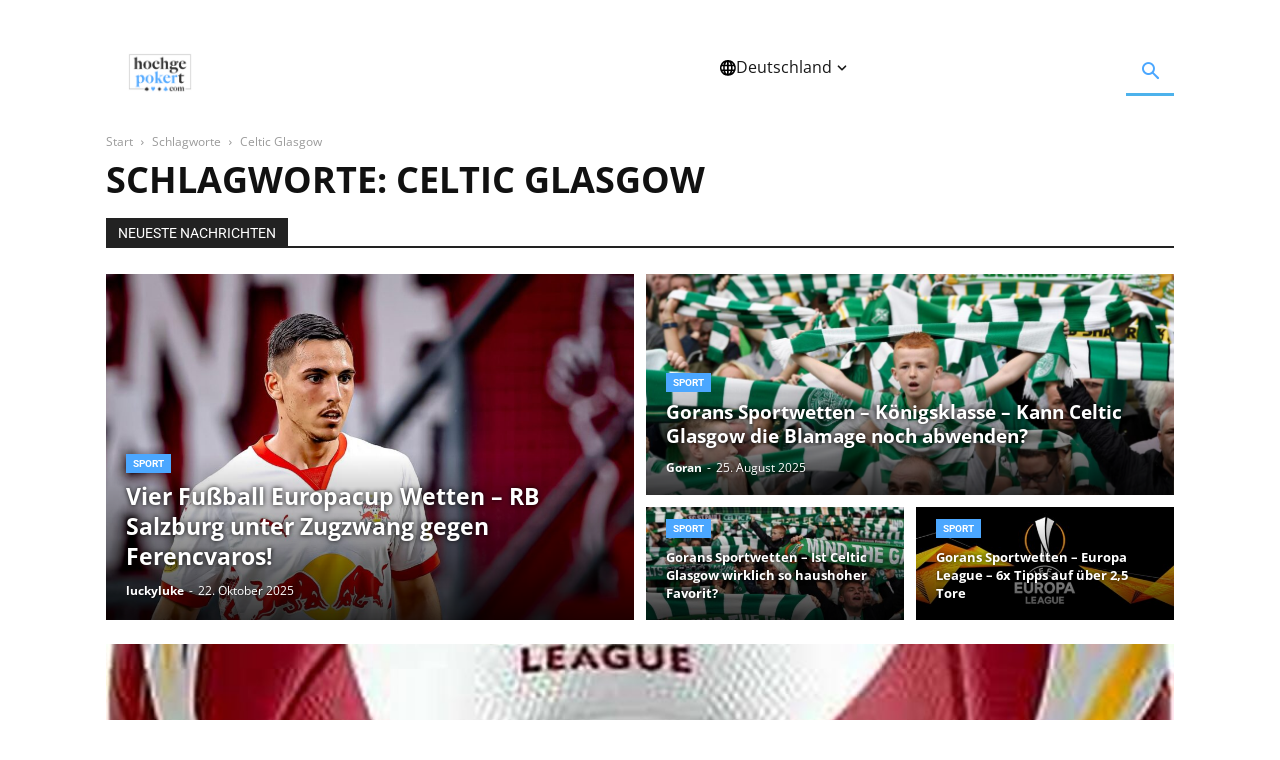

--- FILE ---
content_type: text/html; charset=UTF-8
request_url: https://www.hochgepokert.com/tag/celtic-glasgow/
body_size: 54162
content:
<!doctype html >
<!--[if IE 8]>    <html class="ie8" lang="en"> <![endif]-->
<!--[if IE 9]>    <html class="ie9" lang="en"> <![endif]-->
<!--[if gt IE 8]><!--> <html lang="de"> <!--<![endif]-->
<head><meta charset="UTF-8" /><script>if(navigator.userAgent.match(/MSIE|Internet Explorer/i)||navigator.userAgent.match(/Trident\/7\..*?rv:11/i)){var href=document.location.href;if(!href.match(/[?&]nowprocket/)){if(href.indexOf("?")==-1){if(href.indexOf("#")==-1){document.location.href=href+"?nowprocket=1"}else{document.location.href=href.replace("#","?nowprocket=1#")}}else{if(href.indexOf("#")==-1){document.location.href=href+"&nowprocket=1"}else{document.location.href=href.replace("#","&nowprocket=1#")}}}}</script><script>(()=>{class RocketLazyLoadScripts{constructor(){this.v="2.0.3",this.userEvents=["keydown","keyup","mousedown","mouseup","mousemove","mouseover","mouseenter","mouseout","mouseleave","touchmove","touchstart","touchend","touchcancel","wheel","click","dblclick","input","visibilitychange"],this.attributeEvents=["onblur","onclick","oncontextmenu","ondblclick","onfocus","onmousedown","onmouseenter","onmouseleave","onmousemove","onmouseout","onmouseover","onmouseup","onmousewheel","onscroll","onsubmit"]}async t(){this.i(),this.o(),/iP(ad|hone)/.test(navigator.userAgent)&&this.h(),this.u(),this.l(this),this.m(),this.k(this),this.p(this),this._(),await Promise.all([this.R(),this.L()]),this.lastBreath=Date.now(),this.S(this),this.P(),this.D(),this.O(),this.M(),await this.C(this.delayedScripts.normal),await this.C(this.delayedScripts.defer),await this.C(this.delayedScripts.async),this.F("domReady"),await this.T(),await this.j(),await this.I(),this.F("windowLoad"),await this.A(),window.dispatchEvent(new Event("rocket-allScriptsLoaded")),this.everythingLoaded=!0,this.lastTouchEnd&&await new Promise((t=>setTimeout(t,500-Date.now()+this.lastTouchEnd))),this.H(),this.F("all"),this.U(),this.W()}i(){this.CSPIssue=sessionStorage.getItem("rocketCSPIssue"),document.addEventListener("securitypolicyviolation",(t=>{this.CSPIssue||"script-src-elem"!==t.violatedDirective||"data"!==t.blockedURI||(this.CSPIssue=!0,sessionStorage.setItem("rocketCSPIssue",!0))}),{isRocket:!0})}o(){window.addEventListener("pageshow",(t=>{this.persisted=t.persisted,this.realWindowLoadedFired=!0}),{isRocket:!0}),window.addEventListener("pagehide",(()=>{this.onFirstUserAction=null}),{isRocket:!0})}h(){let t;function e(e){t=e}window.addEventListener("touchstart",e,{isRocket:!0}),window.addEventListener("touchend",(function i(o){Math.abs(o.changedTouches[0].pageX-t.changedTouches[0].pageX)<10&&Math.abs(o.changedTouches[0].pageY-t.changedTouches[0].pageY)<10&&o.timeStamp-t.timeStamp<200&&(o.target.dispatchEvent(new PointerEvent("click",{target:o.target,bubbles:!0,cancelable:!0,detail:1})),event.preventDefault(),window.removeEventListener("touchstart",e,{isRocket:!0}),window.removeEventListener("touchend",i,{isRocket:!0}))}),{isRocket:!0})}q(t){this.userActionTriggered||("mousemove"!==t.type||this.firstMousemoveIgnored?"keyup"===t.type||"mouseover"===t.type||"mouseout"===t.type||(this.userActionTriggered=!0,this.onFirstUserAction&&this.onFirstUserAction()):this.firstMousemoveIgnored=!0),"click"===t.type&&t.preventDefault(),this.savedUserEvents.length>0&&(t.stopPropagation(),t.stopImmediatePropagation()),"touchstart"===this.lastEvent&&"touchend"===t.type&&(this.lastTouchEnd=Date.now()),"click"===t.type&&(this.lastTouchEnd=0),this.lastEvent=t.type,this.savedUserEvents.push(t)}u(){this.savedUserEvents=[],this.userEventHandler=this.q.bind(this),this.userEvents.forEach((t=>window.addEventListener(t,this.userEventHandler,{passive:!1,isRocket:!0})))}U(){this.userEvents.forEach((t=>window.removeEventListener(t,this.userEventHandler,{passive:!1,isRocket:!0}))),this.savedUserEvents.forEach((t=>{t.target.dispatchEvent(new window[t.constructor.name](t.type,t))}))}m(){this.eventsMutationObserver=new MutationObserver((t=>{const e="return false";for(const i of t){if("attributes"===i.type){const t=i.target.getAttribute(i.attributeName);t&&t!==e&&(i.target.setAttribute("data-rocket-"+i.attributeName,t),i.target["rocket"+i.attributeName]=new Function("event",t),i.target.setAttribute(i.attributeName,e))}"childList"===i.type&&i.addedNodes.forEach((t=>{if(t.nodeType===Node.ELEMENT_NODE)for(const i of t.attributes)this.attributeEvents.includes(i.name)&&i.value&&""!==i.value&&(t.setAttribute("data-rocket-"+i.name,i.value),t["rocket"+i.name]=new Function("event",i.value),t.setAttribute(i.name,e))}))}})),this.eventsMutationObserver.observe(document,{subtree:!0,childList:!0,attributeFilter:this.attributeEvents})}H(){this.eventsMutationObserver.disconnect(),this.attributeEvents.forEach((t=>{document.querySelectorAll("[data-rocket-"+t+"]").forEach((e=>{e.setAttribute(t,e.getAttribute("data-rocket-"+t)),e.removeAttribute("data-rocket-"+t)}))}))}k(t){Object.defineProperty(HTMLElement.prototype,"onclick",{get(){return this.rocketonclick||null},set(e){this.rocketonclick=e,this.setAttribute(t.everythingLoaded?"onclick":"data-rocket-onclick","this.rocketonclick(event)")}})}S(t){function e(e,i){let o=e[i];e[i]=null,Object.defineProperty(e,i,{get:()=>o,set(s){t.everythingLoaded?o=s:e["rocket"+i]=o=s}})}e(document,"onreadystatechange"),e(window,"onload"),e(window,"onpageshow");try{Object.defineProperty(document,"readyState",{get:()=>t.rocketReadyState,set(e){t.rocketReadyState=e},configurable:!0}),document.readyState="loading"}catch(t){console.log("WPRocket DJE readyState conflict, bypassing")}}l(t){this.originalAddEventListener=EventTarget.prototype.addEventListener,this.originalRemoveEventListener=EventTarget.prototype.removeEventListener,this.savedEventListeners=[],EventTarget.prototype.addEventListener=function(e,i,o){o&&o.isRocket||!t.B(e,this)&&!t.userEvents.includes(e)||t.B(e,this)&&!t.userActionTriggered||e.startsWith("rocket-")||t.everythingLoaded?t.originalAddEventListener.call(this,e,i,o):t.savedEventListeners.push({target:this,remove:!1,type:e,func:i,options:o})},EventTarget.prototype.removeEventListener=function(e,i,o){o&&o.isRocket||!t.B(e,this)&&!t.userEvents.includes(e)||t.B(e,this)&&!t.userActionTriggered||e.startsWith("rocket-")||t.everythingLoaded?t.originalRemoveEventListener.call(this,e,i,o):t.savedEventListeners.push({target:this,remove:!0,type:e,func:i,options:o})}}F(t){"all"===t&&(EventTarget.prototype.addEventListener=this.originalAddEventListener,EventTarget.prototype.removeEventListener=this.originalRemoveEventListener),this.savedEventListeners=this.savedEventListeners.filter((e=>{let i=e.type,o=e.target||window;return"domReady"===t&&"DOMContentLoaded"!==i&&"readystatechange"!==i||("windowLoad"===t&&"load"!==i&&"readystatechange"!==i&&"pageshow"!==i||(this.B(i,o)&&(i="rocket-"+i),e.remove?o.removeEventListener(i,e.func,e.options):o.addEventListener(i,e.func,e.options),!1))}))}p(t){let e;function i(e){return t.everythingLoaded?e:e.split(" ").map((t=>"load"===t||t.startsWith("load.")?"rocket-jquery-load":t)).join(" ")}function o(o){function s(e){const s=o.fn[e];o.fn[e]=o.fn.init.prototype[e]=function(){return this[0]===window&&t.userActionTriggered&&("string"==typeof arguments[0]||arguments[0]instanceof String?arguments[0]=i(arguments[0]):"object"==typeof arguments[0]&&Object.keys(arguments[0]).forEach((t=>{const e=arguments[0][t];delete arguments[0][t],arguments[0][i(t)]=e}))),s.apply(this,arguments),this}}if(o&&o.fn&&!t.allJQueries.includes(o)){const e={DOMContentLoaded:[],"rocket-DOMContentLoaded":[]};for(const t in e)document.addEventListener(t,(()=>{e[t].forEach((t=>t()))}),{isRocket:!0});o.fn.ready=o.fn.init.prototype.ready=function(i){function s(){parseInt(o.fn.jquery)>2?setTimeout((()=>i.bind(document)(o))):i.bind(document)(o)}return t.realDomReadyFired?!t.userActionTriggered||t.fauxDomReadyFired?s():e["rocket-DOMContentLoaded"].push(s):e.DOMContentLoaded.push(s),o([])},s("on"),s("one"),s("off"),t.allJQueries.push(o)}e=o}t.allJQueries=[],o(window.jQuery),Object.defineProperty(window,"jQuery",{get:()=>e,set(t){o(t)}})}P(){const t=new Map;document.write=document.writeln=function(e){const i=document.currentScript,o=document.createRange(),s=i.parentElement;let n=t.get(i);void 0===n&&(n=i.nextSibling,t.set(i,n));const c=document.createDocumentFragment();o.setStart(c,0),c.appendChild(o.createContextualFragment(e)),s.insertBefore(c,n)}}async R(){return new Promise((t=>{this.userActionTriggered?t():this.onFirstUserAction=t}))}async L(){return new Promise((t=>{document.addEventListener("DOMContentLoaded",(()=>{this.realDomReadyFired=!0,t()}),{isRocket:!0})}))}async I(){return this.realWindowLoadedFired?Promise.resolve():new Promise((t=>{window.addEventListener("load",t,{isRocket:!0})}))}M(){this.pendingScripts=[];this.scriptsMutationObserver=new MutationObserver((t=>{for(const e of t)e.addedNodes.forEach((t=>{"SCRIPT"!==t.tagName||t.noModule||t.isWPRocket||this.pendingScripts.push({script:t,promise:new Promise((e=>{const i=()=>{const i=this.pendingScripts.findIndex((e=>e.script===t));i>=0&&this.pendingScripts.splice(i,1),e()};t.addEventListener("load",i,{isRocket:!0}),t.addEventListener("error",i,{isRocket:!0}),setTimeout(i,1e3)}))})}))})),this.scriptsMutationObserver.observe(document,{childList:!0,subtree:!0})}async j(){await this.J(),this.pendingScripts.length?(await this.pendingScripts[0].promise,await this.j()):this.scriptsMutationObserver.disconnect()}D(){this.delayedScripts={normal:[],async:[],defer:[]},document.querySelectorAll("script[type$=rocketlazyloadscript]").forEach((t=>{t.hasAttribute("data-rocket-src")?t.hasAttribute("async")&&!1!==t.async?this.delayedScripts.async.push(t):t.hasAttribute("defer")&&!1!==t.defer||"module"===t.getAttribute("data-rocket-type")?this.delayedScripts.defer.push(t):this.delayedScripts.normal.push(t):this.delayedScripts.normal.push(t)}))}async _(){await this.L();let t=[];document.querySelectorAll("script[type$=rocketlazyloadscript][data-rocket-src]").forEach((e=>{let i=e.getAttribute("data-rocket-src");if(i&&!i.startsWith("data:")){i.startsWith("//")&&(i=location.protocol+i);try{const o=new URL(i).origin;o!==location.origin&&t.push({src:o,crossOrigin:e.crossOrigin||"module"===e.getAttribute("data-rocket-type")})}catch(t){}}})),t=[...new Map(t.map((t=>[JSON.stringify(t),t]))).values()],this.N(t,"preconnect")}async $(t){if(await this.G(),!0!==t.noModule||!("noModule"in HTMLScriptElement.prototype))return new Promise((e=>{let i;function o(){(i||t).setAttribute("data-rocket-status","executed"),e()}try{if(navigator.userAgent.includes("Firefox/")||""===navigator.vendor||this.CSPIssue)i=document.createElement("script"),[...t.attributes].forEach((t=>{let e=t.nodeName;"type"!==e&&("data-rocket-type"===e&&(e="type"),"data-rocket-src"===e&&(e="src"),i.setAttribute(e,t.nodeValue))})),t.text&&(i.text=t.text),t.nonce&&(i.nonce=t.nonce),i.hasAttribute("src")?(i.addEventListener("load",o,{isRocket:!0}),i.addEventListener("error",(()=>{i.setAttribute("data-rocket-status","failed-network"),e()}),{isRocket:!0}),setTimeout((()=>{i.isConnected||e()}),1)):(i.text=t.text,o()),i.isWPRocket=!0,t.parentNode.replaceChild(i,t);else{const i=t.getAttribute("data-rocket-type"),s=t.getAttribute("data-rocket-src");i?(t.type=i,t.removeAttribute("data-rocket-type")):t.removeAttribute("type"),t.addEventListener("load",o,{isRocket:!0}),t.addEventListener("error",(i=>{this.CSPIssue&&i.target.src.startsWith("data:")?(console.log("WPRocket: CSP fallback activated"),t.removeAttribute("src"),this.$(t).then(e)):(t.setAttribute("data-rocket-status","failed-network"),e())}),{isRocket:!0}),s?(t.fetchPriority="high",t.removeAttribute("data-rocket-src"),t.src=s):t.src="data:text/javascript;base64,"+window.btoa(unescape(encodeURIComponent(t.text)))}}catch(i){t.setAttribute("data-rocket-status","failed-transform"),e()}}));t.setAttribute("data-rocket-status","skipped")}async C(t){const e=t.shift();return e?(e.isConnected&&await this.$(e),this.C(t)):Promise.resolve()}O(){this.N([...this.delayedScripts.normal,...this.delayedScripts.defer,...this.delayedScripts.async],"preload")}N(t,e){this.trash=this.trash||[];let i=!0;var o=document.createDocumentFragment();t.forEach((t=>{const s=t.getAttribute&&t.getAttribute("data-rocket-src")||t.src;if(s&&!s.startsWith("data:")){const n=document.createElement("link");n.href=s,n.rel=e,"preconnect"!==e&&(n.as="script",n.fetchPriority=i?"high":"low"),t.getAttribute&&"module"===t.getAttribute("data-rocket-type")&&(n.crossOrigin=!0),t.crossOrigin&&(n.crossOrigin=t.crossOrigin),t.integrity&&(n.integrity=t.integrity),t.nonce&&(n.nonce=t.nonce),o.appendChild(n),this.trash.push(n),i=!1}})),document.head.appendChild(o)}W(){this.trash.forEach((t=>t.remove()))}async T(){try{document.readyState="interactive"}catch(t){}this.fauxDomReadyFired=!0;try{await this.G(),document.dispatchEvent(new Event("rocket-readystatechange")),await this.G(),document.rocketonreadystatechange&&document.rocketonreadystatechange(),await this.G(),document.dispatchEvent(new Event("rocket-DOMContentLoaded")),await this.G(),window.dispatchEvent(new Event("rocket-DOMContentLoaded"))}catch(t){console.error(t)}}async A(){try{document.readyState="complete"}catch(t){}try{await this.G(),document.dispatchEvent(new Event("rocket-readystatechange")),await this.G(),document.rocketonreadystatechange&&document.rocketonreadystatechange(),await this.G(),window.dispatchEvent(new Event("rocket-load")),await this.G(),window.rocketonload&&window.rocketonload(),await this.G(),this.allJQueries.forEach((t=>t(window).trigger("rocket-jquery-load"))),await this.G();const t=new Event("rocket-pageshow");t.persisted=this.persisted,window.dispatchEvent(t),await this.G(),window.rocketonpageshow&&window.rocketonpageshow({persisted:this.persisted})}catch(t){console.error(t)}}async G(){Date.now()-this.lastBreath>45&&(await this.J(),this.lastBreath=Date.now())}async J(){return document.hidden?new Promise((t=>setTimeout(t))):new Promise((t=>requestAnimationFrame(t)))}B(t,e){return e===document&&"readystatechange"===t||(e===document&&"DOMContentLoaded"===t||(e===window&&"DOMContentLoaded"===t||(e===window&&"load"===t||e===window&&"pageshow"===t)))}static run(){(new RocketLazyLoadScripts).t()}}RocketLazyLoadScripts.run()})();</script>
    <title>Celtic Glasgow Archives - Hochgepokert</title>
<link data-rocket-preload as="style" href="https://fonts.googleapis.com/css?family=Open%20Sans%3A400%2C600%2C700%7CRoboto%3A400%2C600%2C700&#038;display=swap" rel="preload">
<link crossorigin data-rocket-preload as="font" href="https://fonts.gstatic.com/s/opensans/v44/memvYaGs126MiZpBA-UvWbX2vVnXBbObj2OVTS-muw.woff2" rel="preload">
<link crossorigin data-rocket-preload as="font" href="https://fonts.gstatic.com/s/roboto/v50/KFO7CnqEu92Fr1ME7kSn66aGLdTylUAMa3yUBA.woff2" rel="preload">
<link crossorigin data-rocket-preload as="font" href="https://www.hochgepokert.com/wp-content/themes/Newspaper/images/icons/newspaper.woff?24" rel="preload">
<link href="https://fonts.googleapis.com/css?family=Open%20Sans%3A400%2C600%2C700%7CRoboto%3A400%2C600%2C700&#038;display=swap" media="print" onload="this.media=&#039;all&#039;" rel="stylesheet">
<noscript><link rel="stylesheet" href="https://fonts.googleapis.com/css?family=Open%20Sans%3A400%2C600%2C700%7CRoboto%3A400%2C600%2C700&#038;display=swap"></noscript>
<style id="wpr-usedcss">img:is([sizes=auto i],[sizes^="auto," i]){contain-intrinsic-size:3000px 1500px}:root{--wp--preset--aspect-ratio--square:1;--wp--preset--aspect-ratio--4-3:4/3;--wp--preset--aspect-ratio--3-4:3/4;--wp--preset--aspect-ratio--3-2:3/2;--wp--preset--aspect-ratio--2-3:2/3;--wp--preset--aspect-ratio--16-9:16/9;--wp--preset--aspect-ratio--9-16:9/16;--wp--preset--color--black:#000000;--wp--preset--color--cyan-bluish-gray:#abb8c3;--wp--preset--color--white:#ffffff;--wp--preset--color--pale-pink:#f78da7;--wp--preset--color--vivid-red:#cf2e2e;--wp--preset--color--luminous-vivid-orange:#ff6900;--wp--preset--color--luminous-vivid-amber:#fcb900;--wp--preset--color--light-green-cyan:#7bdcb5;--wp--preset--color--vivid-green-cyan:#00d084;--wp--preset--color--pale-cyan-blue:#8ed1fc;--wp--preset--color--vivid-cyan-blue:#0693e3;--wp--preset--color--vivid-purple:#9b51e0;--wp--preset--color--light-shade-blue:#EEF7FF;--wp--preset--color--border-light-blue:#CCE6FF;--wp--preset--color--primary:#55ABFF;--wp--preset--color--font-color:#222222;--wp--preset--color--light-grey-surface:#F7F7F7;--wp--preset--color--grey-border:#ABABAB;--wp--preset--color--cta-yellow:#FFD255;--wp--preset--gradient--vivid-cyan-blue-to-vivid-purple:linear-gradient(135deg,rgba(6, 147, 227, 1) 0%,rgb(155, 81, 224) 100%);--wp--preset--gradient--light-green-cyan-to-vivid-green-cyan:linear-gradient(135deg,rgb(122, 220, 180) 0%,rgb(0, 208, 130) 100%);--wp--preset--gradient--luminous-vivid-amber-to-luminous-vivid-orange:linear-gradient(135deg,rgba(252, 185, 0, 1) 0%,rgba(255, 105, 0, 1) 100%);--wp--preset--gradient--luminous-vivid-orange-to-vivid-red:linear-gradient(135deg,rgba(255, 105, 0, 1) 0%,rgb(207, 46, 46) 100%);--wp--preset--gradient--very-light-gray-to-cyan-bluish-gray:linear-gradient(135deg,rgb(238, 238, 238) 0%,rgb(169, 184, 195) 100%);--wp--preset--gradient--cool-to-warm-spectrum:linear-gradient(135deg,rgb(74, 234, 220) 0%,rgb(151, 120, 209) 20%,rgb(207, 42, 186) 40%,rgb(238, 44, 130) 60%,rgb(251, 105, 98) 80%,rgb(254, 248, 76) 100%);--wp--preset--gradient--blush-light-purple:linear-gradient(135deg,rgb(255, 206, 236) 0%,rgb(152, 150, 240) 100%);--wp--preset--gradient--blush-bordeaux:linear-gradient(135deg,rgb(254, 205, 165) 0%,rgb(254, 45, 45) 50%,rgb(107, 0, 62) 100%);--wp--preset--gradient--luminous-dusk:linear-gradient(135deg,rgb(255, 203, 112) 0%,rgb(199, 81, 192) 50%,rgb(65, 88, 208) 100%);--wp--preset--gradient--pale-ocean:linear-gradient(135deg,rgb(255, 245, 203) 0%,rgb(182, 227, 212) 50%,rgb(51, 167, 181) 100%);--wp--preset--gradient--electric-grass:linear-gradient(135deg,rgb(202, 248, 128) 0%,rgb(113, 206, 126) 100%);--wp--preset--gradient--midnight:linear-gradient(135deg,rgb(2, 3, 129) 0%,rgb(40, 116, 252) 100%);--wp--preset--font-size--small:11px;--wp--preset--font-size--medium:20px;--wp--preset--font-size--large:32px;--wp--preset--font-size--x-large:42px;--wp--preset--font-size--regular:15px;--wp--preset--font-size--larger:50px;--wp--preset--spacing--20:0.44rem;--wp--preset--spacing--30:0.67rem;--wp--preset--spacing--40:1rem;--wp--preset--spacing--50:1.5rem;--wp--preset--spacing--60:2.25rem;--wp--preset--spacing--70:3.38rem;--wp--preset--spacing--80:5.06rem;--wp--preset--shadow--natural:6px 6px 9px rgba(0, 0, 0, .2);--wp--preset--shadow--deep:12px 12px 50px rgba(0, 0, 0, .4);--wp--preset--shadow--sharp:6px 6px 0px rgba(0, 0, 0, .2);--wp--preset--shadow--outlined:6px 6px 0px -3px rgba(255, 255, 255, 1),6px 6px rgba(0, 0, 0, 1);--wp--preset--shadow--crisp:6px 6px 0px rgba(0, 0, 0, 1)}:where(.is-layout-flex){gap:.5em}:where(.is-layout-grid){gap:.5em}body .is-layout-flex{display:flex}.is-layout-flex{flex-wrap:wrap;align-items:center}.is-layout-flex>:is(*,div){margin:0}:where(.wp-block-post-template.is-layout-flex){gap:1.25em}:where(.wp-block-post-template.is-layout-grid){gap:1.25em}:where(.wp-block-columns.is-layout-flex){gap:2em}:where(.wp-block-columns.is-layout-grid){gap:2em}:root :where(.wp-block-pullquote){font-size:1.5em;line-height:1.6}#cookie-notice,#cookie-notice .cn-button:not(.cn-button-custom){font-family:-apple-system,BlinkMacSystemFont,Arial,Roboto,"Helvetica Neue",sans-serif;font-weight:400;font-size:13px;text-align:center}#cookie-notice{position:fixed;min-width:100%;height:auto;z-index:100000;letter-spacing:0;line-height:20px;left:0}#cookie-notice,#cookie-notice *{-webkit-box-sizing:border-box;-moz-box-sizing:border-box;box-sizing:border-box}#cookie-notice.cn-animated{-webkit-animation-duration:.5s!important;animation-duration:.5s!important;-webkit-animation-fill-mode:both;animation-fill-mode:both}#cookie-notice .cookie-notice-container{display:block}#cookie-notice.cookie-notice-hidden .cookie-notice-container{display:none}.cn-position-bottom{bottom:0}.cookie-notice-container{padding:15px 30px;text-align:center;width:100%;z-index:2}.cn-close-icon{position:absolute;right:15px;top:50%;margin-top:-10px;width:15px;height:15px;opacity:.5;padding:10px;outline:0;cursor:pointer}.cn-close-icon:hover{opacity:1}.cn-close-icon:after,.cn-close-icon:before{position:absolute;content:' ';height:15px;width:2px;top:3px;background-color:grey}.cn-close-icon:before{transform:rotate(45deg)}.cn-close-icon:after{transform:rotate(-45deg)}#cookie-notice .cn-revoke-cookie{margin:0}#cookie-notice .cn-button{margin:0 0 0 10px;display:inline-block}#cookie-notice .cn-button:not(.cn-button-custom){letter-spacing:.25px;margin:0 0 0 10px;text-transform:none;display:inline-block;cursor:pointer;touch-action:manipulation;white-space:nowrap;outline:0;box-shadow:none;text-shadow:none;border:none;-webkit-border-radius:3px;-moz-border-radius:3px;border-radius:3px;text-decoration:none;padding:8.5px 10px;line-height:1;color:inherit}.cn-text-container{margin:0 0 6px}.cn-buttons-container,.cn-text-container{display:inline-block}#cookie-notice.cookie-notice-visible.cn-effect-fade,#cookie-notice.cookie-revoke-visible.cn-effect-fade{-webkit-animation-name:fadeIn;animation-name:fadeIn}#cookie-notice.cn-effect-fade{-webkit-animation-name:fadeOut;animation-name:fadeOut}@-webkit-keyframes fadeIn{from{opacity:0}to{opacity:1}}@keyframes fadeIn{from{opacity:0}to{opacity:1}}@-webkit-keyframes fadeOut{from{opacity:1}to{opacity:0}}@keyframes fadeOut{from{opacity:1}to{opacity:0}}@media all and (max-width:900px){.cookie-notice-container #cn-notice-buttons,.cookie-notice-container #cn-notice-text{display:block}#cookie-notice .cn-button{margin:0 5px 5px}}@media all and (max-width:480px){.cookie-notice-container{padding:15px 25px}}.clearfix:after,.clearfix:before{display:table;content:'';line-height:0}[data-mfp-src]{cursor:pointer}@font-face{font-family:'Open Sans';font-style:normal;font-weight:400;font-stretch:100%;font-display:swap;src:url(https://fonts.gstatic.com/s/opensans/v44/memvYaGs126MiZpBA-UvWbX2vVnXBbObj2OVTS-muw.woff2) format('woff2');unicode-range:U+0000-00FF,U+0131,U+0152-0153,U+02BB-02BC,U+02C6,U+02DA,U+02DC,U+0304,U+0308,U+0329,U+2000-206F,U+20AC,U+2122,U+2191,U+2193,U+2212,U+2215,U+FEFF,U+FFFD}@font-face{font-family:'Open Sans';font-style:normal;font-weight:600;font-stretch:100%;font-display:swap;src:url(https://fonts.gstatic.com/s/opensans/v44/memvYaGs126MiZpBA-UvWbX2vVnXBbObj2OVTS-muw.woff2) format('woff2');unicode-range:U+0000-00FF,U+0131,U+0152-0153,U+02BB-02BC,U+02C6,U+02DA,U+02DC,U+0304,U+0308,U+0329,U+2000-206F,U+20AC,U+2122,U+2191,U+2193,U+2212,U+2215,U+FEFF,U+FFFD}@font-face{font-family:'Open Sans';font-style:normal;font-weight:700;font-stretch:100%;font-display:swap;src:url(https://fonts.gstatic.com/s/opensans/v44/memvYaGs126MiZpBA-UvWbX2vVnXBbObj2OVTS-muw.woff2) format('woff2');unicode-range:U+0000-00FF,U+0131,U+0152-0153,U+02BB-02BC,U+02C6,U+02DA,U+02DC,U+0304,U+0308,U+0329,U+2000-206F,U+20AC,U+2122,U+2191,U+2193,U+2212,U+2215,U+FEFF,U+FFFD}@font-face{font-family:Roboto;font-style:normal;font-weight:400;font-stretch:100%;font-display:swap;src:url(https://fonts.gstatic.com/s/roboto/v50/KFO7CnqEu92Fr1ME7kSn66aGLdTylUAMa3yUBA.woff2) format('woff2');unicode-range:U+0000-00FF,U+0131,U+0152-0153,U+02BB-02BC,U+02C6,U+02DA,U+02DC,U+0304,U+0308,U+0329,U+2000-206F,U+20AC,U+2122,U+2191,U+2193,U+2212,U+2215,U+FEFF,U+FFFD}@font-face{font-family:Roboto;font-style:normal;font-weight:600;font-stretch:100%;font-display:swap;src:url(https://fonts.gstatic.com/s/roboto/v50/KFO7CnqEu92Fr1ME7kSn66aGLdTylUAMa3yUBA.woff2) format('woff2');unicode-range:U+0000-00FF,U+0131,U+0152-0153,U+02BB-02BC,U+02C6,U+02DA,U+02DC,U+0304,U+0308,U+0329,U+2000-206F,U+20AC,U+2122,U+2191,U+2193,U+2212,U+2215,U+FEFF,U+FFFD}@font-face{font-family:Roboto;font-style:normal;font-weight:700;font-stretch:100%;font-display:swap;src:url(https://fonts.gstatic.com/s/roboto/v50/KFO7CnqEu92Fr1ME7kSn66aGLdTylUAMa3yUBA.woff2) format('woff2');unicode-range:U+0000-00FF,U+0131,U+0152-0153,U+02BB-02BC,U+02C6,U+02DA,U+02DC,U+0304,U+0308,U+0329,U+2000-206F,U+20AC,U+2122,U+2191,U+2193,U+2212,U+2215,U+FEFF,U+FFFD}:root{--td_theme_color:#4db2ec;--td_grid_border_color:#ededed;--td_black:#222;--td_text_color:#111;--td_default_google_font_1:'Open Sans','Open Sans Regular',sans-serif;--td_default_google_font_2:'Roboto',sans-serif}audio,progress,video{display:block;vertical-align:baseline}*{-webkit-box-sizing:border-box;-moz-box-sizing:border-box;box-sizing:border-box}:after,:before{-webkit-box-sizing:border-box;-moz-box-sizing:border-box;box-sizing:border-box}img{max-width:100%;height:auto}.td-main-content-wrap{background-color:#fff}.td-container{width:1068px;margin-right:auto;margin-left:auto}.td-container:after,.td-container:before{display:table;content:'';line-height:0}.td-container:after{clear:both}.td-pb-row{margin-right:-24px;margin-left:-24px;position:relative}.td-pb-row:after,.td-pb-row:before{display:table;content:''}.td-pb-row:after{clear:both}.td-pb-row [class*=td-pb-span]{display:block;min-height:1px;float:left;padding-right:24px;padding-left:24px;position:relative}.td-ss-main-sidebar{-webkit-backface-visibility:hidden;-webkit-perspective:1000}.td-pb-span4{width:33.33333333%}.td-pb-span8{width:66.66666667%}.td-pb-span12{width:100%}@media (min-width:1019px) and (max-width:1140px){.td-pb-row [class*=td-pb-span]{padding-right:20px;padding-left:20px}.td-container{width:980px}.td-pb-row{margin-right:-20px;margin-left:-20px}}@media (min-width:768px) and (max-width:1018px){.td-pb-row [class*=td-pb-span]{padding-right:14px;padding-left:14px}.td-container{width:740px}.td-pb-row{margin-right:-14px;margin-left:-14px}}@media (max-width:767px){.td-pb-row [class*=td-pb-span]{padding-right:0;padding-left:0;float:none;width:100%}.td-container{width:100%;padding-left:20px;padding-right:20px}.td-pb-row{width:100%;margin-left:0;margin-right:0}}.td-header-wrap{position:relative;z-index:2000}.td-header-row{font-family:var(--td_default_google_font_1,'Open Sans','Open Sans Regular',sans-serif)}.td-header-row:after,.td-header-row:before{display:table;content:''}.td-header-row:after{clear:both}.td-header-row [class*=td-header-sp]{display:block;min-height:1px;float:left;padding-right:24px;padding-left:24px}@media (min-width:1019px) and (max-width:1140px){.td-header-row [class*=td-header-sp]{padding-right:20px;padding-left:20px}}@media (min-width:768px) and (max-width:1018px){.td-header-row [class*=td-header-sp]{padding-right:14px;padding-left:14px}}#td-header-search-button-mob{display:none}@media (max-width:767px){.td-header-row [class*=td-header-sp]{padding-right:0;padding-left:0;float:none;width:100%}#td-header-search-button{display:none}#td-header-search-button-mob{display:block}}@media (min-width:768px){.td-drop-down-search .td-search-form{margin:20px}}.td-header-wrap .td-drop-down-search{position:absolute;top:100%;right:0;visibility:hidden;opacity:0;-webkit-transition:.4s;transition:all .4s ease;transform:translate3d(0,20px,0);-webkit-transform:translate3d(0,20px,0);background-color:#fff;-webkit-box-shadow:0 2px 6px rgba(0,0,0,.2);box-shadow:0 2px 6px rgba(0,0,0,.2);border-top:0;width:342px;pointer-events:none}.td-header-wrap .td-drop-down-search.td-drop-down-search-open{visibility:visible;opacity:1;transform:translate3d(0,0,0);-webkit-transform:translate3d(0,0,0);pointer-events:auto}.td-header-wrap .td-drop-down-search .btn{position:absolute;height:32px;min-width:67px;line-height:17px;padding:7px 15px 8px;text-shadow:none;vertical-align:top;right:20px;margin:0!important;-webkit-transition:background-color .4s;transition:background-color .4s}.td-header-wrap .td-drop-down-search .btn:hover{background-color:var(--td_theme_color,#4db2ec)}.td-header-wrap .td-drop-down-search:before{position:absolute;top:-9px;right:19px;display:block;content:'';width:0;height:0;border-style:solid;border-width:0 5.5px 6px;border-color:transparent transparent var(--td_theme_color,#4db2ec) transparent}.td-header-wrap .td-drop-down-search:after{position:absolute;top:-3px;display:block;content:'';right:0;left:0;margin:0 auto;width:100%;height:3px;background-color:var(--td_theme_color,#4db2ec)}.td-header-wrap #td-header-search{width:235px;height:32px;margin:0;border-right:0;line-height:17px;border-color:#eaeaea!important}.td-header-wrap .td-post-category{z-index:2;position:relative}.td-banner-wrap-full{position:relative}.td-header-menu-wrap-full{z-index:9998;position:relative}@media (max-width:767px){.td-header-wrap #td-header-search{width:91%;font-size:16px}.td-header-wrap .td-header-main-menu,.td-header-wrap .td-header-menu-wrap,.td-header-wrap .td-header-menu-wrap-full{background-color:var(--td_mobile_menu_color,#222)!important;height:54px!important}.header-search-wrap .td-icon-search{color:var(--td_mobile_icons_color,#fff)!important}}.td-header-wrap .td-header-menu-wrap-full{background-color:#fff}.td-header-main-menu{position:relative;z-index:999;padding-right:48px}.sf-menu,.sf-menu li,.sf-menu ul{margin:0;list-style:none}.sf-menu ul{position:absolute;top:-999em;width:10em}.sf-menu>li.td-normal-menu>ul.sub-menu{left:-15px}.sf-menu ul li{width:100%}.sf-menu li:hover{visibility:inherit}.sf-menu li{float:left;position:relative}.sf-menu .td-menu-item>a{display:block;position:relative}.sf-menu li.sfHover ul,.sf-menu li:hover ul{left:0;top:auto;z-index:99}ul.sf-menu li.sfHover li ul,ul.sf-menu li:hover li ul{top:-999em}ul.sf-menu li li.sfHover ul,ul.sf-menu li li:hover ul{left:10em;top:0!important}ul.sf-menu li li.sfHover li ul,ul.sf-menu li li:hover li ul{top:-999em}.sf-menu>.current-menu-item{z-index:0}.sf-menu>li>a{padding:0 14px;line-height:48px;font-size:14px;color:#000;font-weight:700;text-transform:uppercase;-webkit-backface-visibility:hidden}.sf-menu>.current-menu-item>a,.sf-menu>.sfHover,.sf-menu>.sfHover>a,.sf-menu>li>a:hover{z-index:999}.sf-menu>.current-menu-item>a,.sf-menu>.sfHover>a,.sf-menu>li>a:hover{background-color:transparent}.td-affix .sf-menu>.current-menu-item>a,.td-affix .sf-menu>.sfHover>a,.td-affix .sf-menu>li>a:hover{background-color:transparent}.sf-menu>li>a:after{background-color:transparent;content:'';width:0;height:3px;position:absolute;bottom:0;left:0;right:0;margin:0 auto;-webkit-transform:translate3d(0,0,0);transform:translate3d(0,0,0);-webkit-transition:width .2s;transition:width .2s ease}.sf-menu>.current-menu-item>a:after,.sf-menu>.sfHover>a:after,.sf-menu>li:hover>a:after{background-color:var(--td_theme_color,#4db2ec);width:100%}#td-header-menu{display:inline-block;vertical-align:top}.td-normal-menu ul{box-shadow:1px 1px 4px rgba(0,0,0,.15)}.sf-menu .td-normal-menu ul{padding:15px 0}.sf-menu .td-normal-menu ul ul{margin:-15px 0}.sf-menu ul{background-color:#fff}.sf-menu ul .td-menu-item>a{padding:7px 30px;font-size:12px;line-height:20px;color:#111}.sf-menu ul .td-icon-menu-down{float:right;top:0;font-size:7px}.sf-menu ul .current-menu-item>a,.sf-menu ul .sfHover>a,.sf-menu ul .td-menu-item>a:hover{color:var(--td_theme_color,#4db2ec)}.sf-menu a:active,.sf-menu a:focus,.sf-menu a:hover,.sf-menu li.sfHover,.sf-menu li:hover{outline:0}.sf-menu .td-icon-menu-down{position:absolute;top:50%;margin-top:-5px;padding-left:7px;font-size:9px}@media (min-width:768px) and (max-width:1018px){.sf-menu>li.td-normal-menu>ul.sub-menu{left:-5px}.sf-menu>li>a{padding:0 9px;font-size:11px}.sf-menu .td-normal-menu ul{padding:8px 0}.sf-menu .td-normal-menu ul ul{margin:-8px 0}.sf-menu ul .td-menu-item>a{padding:5px 16px 6px;font-size:11px}.sf-menu .td-icon-menu-down{padding-left:6px}}.sf-menu .sub-menu{-webkit-backface-visibility:hidden}.sf-menu .sub-menu .td-icon-menu-down{position:absolute;top:50%;right:19px;margin-top:-9px;line-height:19px}.sf-menu a.sf-with-ul{padding-right:31px;min-width:1px}a.sf-with-ul i.td-icon-menu-down:before{content:'\e808'}ul.sf-js-enabled>li>a>i.td-icon-menu-down:before{content:'\e806'!important}.header-search-wrap{position:absolute;top:0;right:0;z-index:999}.header-search-wrap .td-icon-search{display:inline-block;font-size:19px;width:48px;line-height:48px;text-align:center}@media (min-width:768px) and (max-width:1018px){.sf-menu a.sf-with-ul{padding-right:22px}.header-search-wrap .td-icon-search{font-size:15px}}#td-outer-wrap{overflow:hidden}#td-top-mobile-toggle{display:none}#td-top-mobile-toggle a{display:inline-block}#td-top-mobile-toggle i{font-size:27px;width:64px;line-height:54px;height:54px;display:inline-block;padding-top:1px;color:var(--td_mobile_icons_color,#fff)}.admin-bar #td-mobile-nav{padding-top:32px}@media (max-width:767px){.td-header-main-menu{padding-right:64px;padding-left:2px}.sf-menu{display:none}.header-search-wrap .td-icon-search{height:54px;width:54px;line-height:54px;font-size:22px;margin-right:2px}#td-outer-wrap{margin:auto;width:100%;-webkit-transition:transform .7s;transition:transform .7s ease;-webkit-transform-origin:50% 200px 0;transform-origin:50% 200px 0}#td-top-mobile-toggle{display:inline-block;position:relative}.admin-bar #td-mobile-nav{padding-top:46px}}.td-menu-background{background-repeat:var(--td_mobile_background_repeat,no-repeat);background-size:var(--td_mobile_background_size,cover);background-position:var(--td_mobile_background_size,center top);position:fixed;top:0;display:block;width:100%;height:113%;z-index:9999;visibility:hidden;transform:translate3d(-100%,0,0);-webkit-transform:translate3d(-100%,0,0)}.td-menu-background:before{content:'';width:100%;height:100%;position:absolute;top:0;left:0;opacity:.98;background:#313b45;background:-webkit-gradient(left top,left bottom,color-stop(0%,var(--td_mobile_gradient_one_mob,#313b45)),color-stop(100%,var(--td_mobile_gradient_two_mob,#3393b8)));background:linear-gradient(to bottom,var(--td_mobile_gradient_one_mob,#313b45) 0%,var(--td_mobile_gradient_two_mob,#3393b8) 100%)}#td-mobile-nav{padding:0;position:fixed;width:100%;height:calc(100% + 1px);top:0;z-index:9999;visibility:hidden;transform:translate3d(-99%,0,0);-webkit-transform:translate3d(-99%,0,0);left:-1%;font-family:-apple-system,".SFNSText-Regular","San Francisco",Roboto,"Segoe UI","Helvetica Neue","Lucida Grande",sans-serif}#td-mobile-nav .td_display_err{text-align:center;color:var(--td_mobile_text_color,#fff);border:none;-webkit-box-shadow:0 0 8px rgba(0,0,0,.16);box-shadow:0 0 8px rgba(0,0,0,.16);margin:-9px -30px 24px;font-size:14px;border-radius:0;padding:12px;position:relative;background-color:rgba(255,255,255,.06);display:none}#td-mobile-nav input:invalid{box-shadow:none!important}.td-js-loaded #td-mobile-nav,.td-js-loaded .td-menu-background{visibility:visible!important;-webkit-transition:transform .5s cubic-bezier(.79, .14, .15, .86);transition:transform .5s cubic-bezier(.79, .14, .15, .86)}#td-mobile-nav{height:1px;overflow:hidden}#td-mobile-nav .td-menu-socials{padding:0 65px 0 20px;overflow:hidden;height:60px}#td-mobile-nav .td-social-icon-wrap{margin:20px 5px 0 0;display:inline-block}#td-mobile-nav .td-social-icon-wrap i{border:none;background-color:transparent;font-size:14px;width:40px;height:40px;line-height:38px;color:var(--td_mobile_text_color,#fff);vertical-align:middle}#td-mobile-nav .td-social-icon-wrap .td-icon-instagram{font-size:16px}.td-mobile-close{position:absolute;right:1px;top:0;z-index:1000}.td-mobile-close .td-icon-close-mobile{height:70px;width:70px;line-height:70px;font-size:21px;color:var(--td_mobile_text_color,#fff);top:4px;position:relative}.td-mobile-content{padding:20px 20px 0}.td-mobile-container{padding-bottom:20px;position:relative}.td-mobile-content ul{list-style:none;margin:0;padding:0}.td-mobile-content li{float:none;margin-left:0;-webkit-touch-callout:none;-webkit-user-select:none;user-select:none}.td-mobile-content li a{display:block;line-height:21px;font-size:21px;color:var(--td_mobile_text_color,#fff);margin-left:0;padding:12px 30px 12px 12px;font-weight:700}.td-mobile-content .td_mobile_submenu>a .td-icon-menu-right{display:inline-block}.td-mobile-content .td-icon-menu-right{display:none;position:absolute;cursor:pointer;top:10px;right:-4px;z-index:1000;font-size:14px;padding:6px 12px;float:right;color:var(--td_mobile_text_color,#fff);-webkit-transform-origin:50% 48% 0px;transform-origin:50% 48% 0px;-webkit-transition:transform .3s;transition:transform .3s ease;transform:rotate(-90deg);-webkit-transform:rotate(-90deg)}.td-mobile-content .td-icon-menu-right:before{content:'\e83d'}.td-mobile-content .td-sub-menu-open>a i{transform:rotate(0);-webkit-transform:rotate(0)}.td-mobile-content .td-sub-menu-open>ul{display:block;max-height:2000px;opacity:.9}.td-mobile-content .sub-menu{max-height:0;overflow:hidden;opacity:0;-webkit-transition:max-height .5s cubic-bezier(.77, 0, .175, 1),opacity .5s cubic-bezier(.77, 0, .175, 1);transition:max-height .5s cubic-bezier(.77, 0, .175, 1),opacity .5s cubic-bezier(.77, 0, .175, 1)}.td-mobile-content .sub-menu .td-icon-menu-right{font-size:11px;right:-2px;top:8px;color:var(--td_mobile_text_color,#fff)}.td-mobile-content .sub-menu a{padding:9px 26px 9px 36px!important;line-height:19px;font-size:16px;font-weight:400}.td-mobile-content .sub-menu .sub-menu a{padding-left:55px!important}.td-mobile-content .sub-menu .sub-menu .sub-menu a{padding-left:74px!important}.td-mobile-content .current-menu-item>a{color:var(--td_mobile_text_active_color,#73c7e3)}.td-mobile-content .menu-item-has-children a{width:100%;z-index:1}.td-mobile-content .td-link-element-after{position:relative}.rtl .td-mobile-content .td-icon-menu-right{right:auto;left:-4px;transform:rotate(90deg);-webkit-transform:rotate(90deg)}.td-menu-mob-open-menu #td-outer-wrap{position:fixed;transform:scale3d(.9,.9,.9);-webkit-transform:scale3d(.9,.9,.9);-webkit-box-shadow:0 0 46px #000;box-shadow:0 0 46px #000}.td-menu-mob-open-menu #td-mobile-nav{height:calc(100% + 1px);overflow:auto;transform:translate3d(0,0,0);-webkit-transform:translate3d(0,0,0);left:0}.td-menu-mob-open-menu #td-mobile-nav label{-webkit-transition:.2s;transition:all .2s ease}.td-menu-mob-open-menu #td-mobile-nav .td-login-animation{-webkit-transition:.5s .5s;transition:all .5s ease .5s}.td-menu-mob-open-menu .td-menu-background{transform:translate3d(0,0,0);-webkit-transform:translate3d(0,0,0)}.td-menu-mob-open-menu .td-mobile-container{-webkit-transition:.5s .5s;transition:all .5s ease .5s}.td-mobile-container{opacity:1}.td-hide-menu-content .td-mobile-container{opacity:0;visibility:hidden;-webkit-transition:.5s;transition:all .5s ease 0s}.td-hide-menu-content .td-mobile-content{display:none}#td-mobile-nav .td-login-animation{opacity:0;position:absolute;top:0;width:100%}#td-mobile-nav .td-login-animation .td-login-inputs{height:76px}#td-mobile-nav .td-login-hide{-webkit-transition:.5s;transition:all .5s ease 0s;visibility:hidden!important}#td-mobile-nav .td-login-show{visibility:visible!important;opacity:1;pointer-events:auto}.td-search-wrap-mob .td-aj-search-results{margin:0 5%;text-align:left}.td-search-wrap-mob .result-msg{margin:0 5%}.td-search-wrap-mob .result-msg a{display:block;text-align:center;width:100%;text-transform:uppercase;line-height:50px;color:var(--td_mobile_button_color_mob,#000);border:none;-webkit-box-shadow:0 0 8px rgba(0,0,0,.36);box-shadow:0 0 8px rgba(0,0,0,.36);margin:10px 0 40px;font-size:17px;border-radius:0;background-color:var(--td_mobile_button_background_mob,#fff);opacity:.8}.td-search-close{text-align:right;z-index:1000}.td-search-close .td-icon-close-mobile{height:70px;width:70px;line-height:70px;font-size:21px;color:var(--td_mobile_text_color,#fff);position:relative;top:4px;right:0}.td-search-opened #td-outer-wrap{position:fixed;transform:scale3d(.9,.9,.9);-webkit-transform:scale3d(.9,.9,.9);-webkit-box-shadow:0 0 46px;box-shadow:0 0 46px}.td-search-opened .td-search-input:after{transform:scaleX(1);-webkit-transform:scaleX(1)}#td-mobile-nav label{position:absolute;top:26px;left:10px;font-size:17px;color:var(--td_mobile_text_color,#fff);opacity:.6;pointer-events:none}.td-login-inputs{position:relative}body{font-family:Verdana,BlinkMacSystemFont,-apple-system,"Segoe UI",Roboto,Oxygen,Ubuntu,Cantarell,"Open Sans","Helvetica Neue",sans-serif;font-size:14px;line-height:21px}p{margin-top:0;margin-bottom:21px}a:active,a:focus{outline:0}a{color:var(--td_theme_color,#4db2ec);text-decoration:none}code{position:relative;top:-1px;border:none;background-color:#f1f1f1;padding:2px 6px}ul{padding:0}ul li{line-height:24px;margin-left:21px}table{width:100%}h1,h2,h3,h4{font-family:var(--td_default_google_font_2,'Roboto',sans-serif);color:var(--td_text_color,#111);font-weight:400;margin:6px 0}h1>a,h2>a,h3>a,h4>a{color:var(--td_text_color,#111)}div.td-block-title{font-family:var(--td_default_google_font_2,'Roboto',sans-serif);color:var(--td_text_color,#111)}p.td-module-title{font-family:var(--td_default_google_font_2,'Roboto',sans-serif);color:var(--td_text_color,#111)}p.td-module-title>a{color:var(--td_text_color,#111)}h1{font-size:32px;line-height:40px;margin-top:33px;margin-bottom:23px}h2{font-size:27px;line-height:38px;margin-top:30px;margin-bottom:20px}h3{font-size:22px;line-height:30px;margin-top:27px;margin-bottom:17px}h4{font-size:19px;line-height:29px;margin-top:24px;margin-bottom:14px}textarea{font-size:12px;line-height:21px;color:#444;border:1px solid #e1e1e1;width:100%;max-width:100%;height:168px;min-height:168px;padding:6px 9px}textarea:active,textarea:focus{border-color:#b0b0b0!important}input:focus,input[type]:focus,textarea:focus{outline:0}input[type=submit]{font-family:var(--td_default_google_font_2,'Roboto',sans-serif);font-size:13px;background-color:var(--td_black,#222);border-radius:0;color:#fff;border:none;padding:8px 15px;font-weight:500;-webkit-transition:background-color .4s;transition:background-color .4s}input[type=submit]:hover{background-color:var(--td_theme_color,#4db2ec)}input[type=email],input[type=text],input[type=url]{font-size:12px;line-height:21px;color:#444;border:1px solid #e1e1e1;width:100%;max-width:100%;height:34px;padding:3px 9px}@media (max-width:767px){textarea{font-size:16px}input[type=email],input[type=text],input[type=url]{font-size:16px}}input[type=email]:active,input[type=email]:focus,input[type=text]:active,input[type=text]:focus,input[type=url]:active,input[type=url]:focus{border-color:#b0b0b0!important}input[type=password]{width:100%;position:relative;top:0;display:inline-table;vertical-align:middle;font-size:12px;line-height:21px;color:#444;border:1px solid #ccc;max-width:100%;height:34px;padding:3px 9px;margin-bottom:10px}.aligncenter{text-align:center;clear:both;display:block;margin:6px auto}figure.aligncenter,figure.alignright{margin-bottom:0}@media (max-width:767px){input[type=password]{font-size:16px}.alignright{float:none!important}}.alignright{float:right;margin-top:6px;margin-right:0;margin-bottom:6px!important;margin-left:24px!important}@media (min-width:1019px) and (max-width:1140px){.alignright{max-width:312px;margin-left:21px}.td-pb-span12 .alignright{max-width:550px!important}}@media (min-width:768px) and (max-width:1018px){.alignright{max-width:220px;margin-left:21px}}@media (max-width:767px){.alignright{text-align:center;margin-left:auto!important;margin-right:auto!important;max-width:100%;margin-bottom:21px}.alignright img{text-align:center;margin-left:auto;margin-right:auto}.alignright figcaption{text-align:center}}.entry-title a:hover,.td-post-category:hover,.td_block_wrap a:hover,.widget a:hover{text-decoration:none!important}.td_module_wrap{position:relative;padding-bottom:35px}.td_module_wrap .entry-title{font-size:21px;line-height:25px;margin:0 0 6px}.td_module_wrap:hover .entry-title a{color:var(--td_theme_color,#4db2ec)}.entry-title{word-wrap:break-word}.td-module-thumb{position:relative;margin-bottom:13px}.td-module-thumb .entry-thumb{display:block}.td-module-meta-info{font-family:var(--td_default_google_font_1,'Open Sans','Open Sans Regular',sans-serif);font-size:11px;margin-bottom:7px;line-height:1;min-height:17px}.td-post-author-name{font-weight:700;display:inline-block;position:relative;top:2px}.td-post-author-name a{color:#000}.td-post-author-name span{color:#ccc;margin:0 2px;font-weight:400}.td-post-author-name div{display:inline;margin-right:2px}.td-post-date{color:#767676;display:inline-block;position:relative;top:2px}.td-module-comments{position:relative;float:right;font-family:var(--td_default_google_font_1,'Open Sans','Open Sans Regular',sans-serif);font-size:10px;font-weight:600;text-align:center;line-height:1}.td-module-comments a{color:#fff;background-color:#000;display:inline-block;min-width:17px;padding:3px 4px 4px 5px;position:relative}.td-module-comments a:after{position:absolute;bottom:-3px;left:0;content:'';width:0;height:0;border-style:solid;border-width:3px 3px 0 0;border-color:#000 transparent transparent}.td-post-category{font-family:var(--td_default_google_font_1,'Open Sans','Open Sans Regular',sans-serif);font-size:10px;font-weight:600;line-height:1;background-color:var(--td_black,#222);color:#fff;margin-right:5px;padding:3px 6px 4px;display:block;vertical-align:top;transition:all .2s ease;-webkit-transition:.2s}.td-post-category:hover{background-color:var(--td_theme_color,#4db2ec)}.td-module-image{position:relative}.td-module-image .td-post-category{position:absolute;bottom:0}.td-module-meta-info .td-post-category{display:inline-block}.block-title{font-family:var(--td_default_google_font_2,'Roboto',sans-serif);font-size:14px;line-height:1;margin-top:0;margin-bottom:26px;border-bottom:2px solid var(--td_header_color,var(--td_black,#222))}.block-title>a,.block-title>label,.block-title>span,.block-title>span>a{line-height:17px;display:inline-block;padding:7px 12px 4px;background-color:var(--td_header_color,var(--td_black,#222));color:var(--td_text_header_color,#fff)}.td-page-title{font-size:30px;line-height:38px;margin:-9px 0 19px}.td-page-title,.td-page-title h1{color:var(--td_page_title_color,var(--td_text_color,#111))}.td-main-content-wrap{padding-bottom:40px}.page-nav .td-icon-menu-right{padding-left:1px}.page-nav .td-icon-menu-left{padding-right:1px}.rtl .page-nav .td-icon-menu-left:before{content:'\e80d'}.rtl .page-nav .td-icon-menu-right:before{content:'\e80c'}.td-ss-main-sidebar{perspective:unset!important}.td-crumb-container{min-height:35px;margin-bottom:9px;padding-top:21px}@media (min-width:768px) and (max-width:1018px){.td-pb-span12 .alignright{max-width:400px!important}body .td-page-title{font-size:26px;line-height:34px;margin:-2px 0 19px}.td-crumb-container{padding-top:16px}}@media (max-width:767px){body .td-page-title{font-size:24px;line-height:32px}.td-main-content-wrap{padding-bottom:26px}.td-crumb-container{padding-top:11px}}.entry-crumbs{font-family:var(--td_default_google_font_1,'Open Sans','Open Sans Regular',sans-serif);font-size:12px;color:#c3c3c3;line-height:18px;padding-top:1px;padding-bottom:2px}.entry-crumbs a{color:#c3c3c3}.entry-crumbs a:hover{color:#777}.entry-crumbs .td-bread-sep{font-size:8px;margin:0 5px}.post{background-color:var(--td_container_transparent,#fff)}.comment{list-style:none;margin-left:0;padding-bottom:13px;border-bottom:1px dashed var(--td_grid_border_color,#ededed);margin-bottom:21px}.comment:first-child{border-top:none}.comment p{margin-bottom:0;word-wrap:break-word}.comment-form .td-warning-author,.comment-form .td-warning-captcha,.comment-form .td-warning-captcha-score,.comment-form .td-warning-comment,.comment-form .td-warning-email,.comment-form .td-warning-email-error{display:none}.comment-form textarea{display:block}.td-comment-form-warnings .td-warning-author,.td-comment-form-warnings .td-warning-captcha,.td-comment-form-warnings .td-warning-captcha-score,.td-comment-form-warnings .td-warning-comment,.td-comment-form-warnings .td-warning-email,.td-comment-form-warnings .td-warning-email-error{margin-bottom:-11px;color:#ff7a7a;font-size:11px;font-style:italic;line-height:15px}.wp-block-image{margin-bottom:21px}.wp-block-image.aligncenter,.wp-block-image.alignright{margin-bottom:21px}.wp-block-image figcaption{font-family:Verdana,BlinkMacSystemFont,-apple-system,"Segoe UI",Roboto,Oxygen,Ubuntu,Cantarell,"Open Sans","Helvetica Neue",sans-serif;text-align:left;margin:6px 0 0;font-size:11px;font-style:italic;font-weight:400;line-height:17px;color:#444}.wp-block-gallery{margin-bottom:26px}.wp-block-gallery figcaption{font-family:Verdana,BlinkMacSystemFont,-apple-system,"Segoe UI",Roboto,Oxygen,Ubuntu,Cantarell,"Open Sans","Helvetica Neue",sans-serif;font-size:11px;line-height:17px}@font-face{font-family:newspaper;src:url('https://www.hochgepokert.com/wp-content/themes/Newspaper/images/icons/newspaper.eot?24');src:url('https://www.hochgepokert.com/wp-content/themes/Newspaper/images/icons/newspaper.eot?24#iefix') format('embedded-opentype'),url('https://www.hochgepokert.com/wp-content/themes/Newspaper/images/icons/newspaper.woff?24') format('woff'),url('https://www.hochgepokert.com/wp-content/themes/Newspaper/images/icons/newspaper.ttf?24') format('truetype'),url('https://www.hochgepokert.com/wp-content/themes/Newspaper/images/icons/newspaper.svg?24#newspaper') format('svg');font-weight:400;font-style:normal;font-display:swap}[class*=" td-icon-"]:before,[class^=td-icon-]:before{font-family:newspaper;speak:none;font-style:normal;font-weight:400;font-variant:normal;text-transform:none;line-height:1;text-align:center;-webkit-font-smoothing:antialiased;-moz-osx-font-smoothing:grayscale}[class*=td-icon-]{line-height:1;text-align:center;display:inline-block}.td-icon-right:before{content:'\e803'}.td-icon-menu-down:before{content:'\e806'}.td-icon-menu-up:before{content:'\e809'}.td-icon-search:before{content:'\e80a'}.td-icon-menu-left:before{content:'\e80c'}.td-icon-menu-right:before{content:'\e80d'}.rtl .td-next-prev-wrap .td-icon-menu-left:before{content:'\e80d'}.rtl .td-next-prev-wrap .td-icon-menu-right:before{content:'\e80c'}.td-icon-facebook:before{content:'\e818'}.td-icon-instagram:before{content:'\e81d'}.td-icon-twitter:before{content:'\e831'}.td-icon-mobile:before{content:'\e83e'}.td-icon-close-mobile:before{content:'\e900'}.td-icon-modal-back:before{content:'\e901'}.td-icon-modal-close:before{content:'\e902'}.td-social-icon-wrap:hover .td-icon-font{-webkit-transition:color .3s;transition:color .3s;color:#fff}.td-social-icon-wrap:hover i.td-icon-facebook{color:#3b5998}.td-social-icon-wrap:hover i.td-icon-instagram{color:#3f729b}.td-social-icon-wrap:hover i.td-icon-twitter{color:#00aced}.widget{font-family:var(--td_default_google_font_1,'Open Sans','Open Sans Regular',sans-serif);margin-bottom:38px}.widget a{color:#111}.widget a:hover{color:var(--td_theme_color,#4db2ec)}.widget ul{list-style:none;box-shadow:none}.widget li{line-height:30px;list-style:none;margin-left:12px}.widget li li{margin-left:21px}.widget select{width:100%;height:30px;margin-bottom:10px;margin-top:13px;padding:0 5px}.widget .block-title{margin-bottom:13px}.widget .block-title span a{padding:0;color:inherit}@media print{body,html{background-color:#fff;color:#000;margin:0;padding:0}body{width:80%;margin-left:auto;margin-right:auto;zoom:80%}img{max-width:100%;display:block;text-align:center;margin-left:auto;margin-right:auto}h1,h2,h3,h4{page-break-after:avoid}li,ul{page-break-inside:avoid}table,tr{page-break-before:avoid}.single .td-scroll-up{display:none!important}.td-header-desktop-wrap{display:block!important}.td-footer-template-wrap,.td_block_wrap:not(.tdb_breadcrumbs):not(.tdb_header_logo):not(.tdb_single_categories):not(.tdb-single-title):not(.tdb_single_author):not(.tdb_single_date ):not(.tdb_single_comments_count ):not(.tdb_single_post_views):not(.tdb_single_featured_image):not(.tdb_single_content):not(.td_woo_breadcrumbs):not(.td-woo-product-title):not(.td_woo_product_description):not(.td_woo_add_to_cart):not(.td_woo_product_sku):not(.td_woo_product_image):not(.td_woo_product_tabs):not(.td_woo_product_categories):not(.td_woo_product_tags ):not(.td_woo_product_image_bg):not(.td_woo_product_price):not(.td_woo_product_rating){display:none!important}.body.td-animation-stack-type0 img{opacity:1!important}.td-main-content{width:100%!important}}@media (min-width:767px){.td-header-mobile-wrap{display:none}}html{font-family:sans-serif;-ms-text-size-adjust:100%;-webkit-text-size-adjust:100%}body{margin:0}aside,figcaption,figure{display:block}audio,progress,video{display:inline-block;vertical-align:baseline}audio:not([controls]){display:none;height:0}[hidden],template{display:none}a{background-color:transparent}a:active,a:hover{outline:0}strong{font-weight:700}h1{font-size:2em;margin:.67em 0}img{border:0}svg:not(:root){overflow:hidden}figure{margin:0}code{font-family:monospace,monospace;font-size:1em}button,input,optgroup,select,textarea{color:inherit;font:inherit;margin:0}button{overflow:visible}button,select{text-transform:none}button,html input[type=button],input[type=submit]{-webkit-appearance:button;cursor:pointer}button[disabled],html input[disabled]{cursor:default}button::-moz-focus-inner,input::-moz-focus-inner{border:0;padding:0}input{line-height:normal}input[type=checkbox],input[type=radio]{box-sizing:border-box;padding:0}input[type=number]::-webkit-inner-spin-button,input[type=number]::-webkit-outer-spin-button{height:auto}input[type=search]{-webkit-appearance:textfield;-moz-box-sizing:content-box;-webkit-box-sizing:content-box;box-sizing:content-box}input[type=search]::-webkit-search-cancel-button,input[type=search]::-webkit-search-decoration{-webkit-appearance:none}fieldset{border:1px solid silver;margin:0 2px;padding:.35em .625em .75em}legend{border:0;padding:0}textarea{overflow:auto}optgroup{font-weight:700}table{border-collapse:collapse;border-spacing:0}.td_smart_list_1{position:relative;overflow:hidden;z-index:1;margin-top:38px}.td_smart_list_3{position:relative;overflow:hidden;z-index:1}@media (min-width:768px) and (max-width:1018px){.td_smart_list_3 .td-icon-right{top:1px;left:1px;line-height:40px;padding-left:0;font-size:20px}}.td-main-menu-logo{display:none;float:left;margin-right:10px;height:48px}.td-main-menu-logo a{line-height:48px}.td-main-menu-logo img{padding:3px 0;position:relative;vertical-align:middle;max-height:48px;width:auto}@media (max-width:1140px){.td-main-menu-logo img{max-width:180px}}.td-logo-in-menu .td-sticky-header.td-mobile-logo{display:none}.td-logo-in-menu .td-sticky-header.td-header-logo{display:block}@media (max-width:767px){.td-header-desktop-wrap{display:none}.td-main-menu-logo{display:block;margin-right:0;height:0}.td-main-menu-logo img{margin:auto;bottom:0;top:0;left:0;right:0;position:absolute;padding:0}.td-logo-in-menu .td-sticky-header.td-mobile-logo{display:block}.td-logo-in-menu .td-sticky-header.td-header-logo{display:none}}.td-affix .td-logo-in-menu .td-main-logo{display:none}.td-affix .td-logo-in-menu.td-logo-sticky .td-main-logo{display:block}.td-header-menu-wrap.td-affix{-webkit-transform:translate3d(0,0,0);transform:translate3d(0,0,0);margin-right:auto;margin-left:auto;width:100%;z-index:9999;position:fixed!important;background-color:#fff;background-color:rgba(255,255,255,.95);top:0}.admin-bar .td-header-menu-wrap.td-affix{top:32px}@media (max-width:767px){.td-affix .td-logo-in-menu .td-main-logo{display:block}.admin-bar .td-header-menu-wrap.td-affix{top:46px}.td-header-top-menu-full{display:none}}@media (max-width:602px){.admin-bar .td-header-menu-wrap.td-affix{top:0}}.td-header-wrap .td_module_mx2 .entry-title a:after{position:absolute;left:0;width:100%;top:0;bottom:0;content:'';z-index:1}.td-header-wrap .result-msg{text-align:center;padding:4px 0 6px;font-family:var(--td_default_google_font_2,'Roboto',sans-serif);font-size:12px;color:#222;font-style:italic}.td-header-wrap .result-msg a{color:#222;display:block}.td-header-wrap .result-msg a:hover{color:var(--td_theme_color,#4db2ec)}.td-header-wrap .td-aj-search-results{background-color:rgba(144,144,144,.02);border-top:1px solid #ededed;border-bottom:1px solid #ededed;padding:10px 0}.td-header-wrap .td-aj-search-results .item-details{margin:10px 20px 10px 115px}.td-header-wrap .td-aj-search-results .td-module-thumb{top:10px;margin-left:20px}.td-header-wrap .td_module_mx2{padding-bottom:0}.td-header-wrap .td-aj-cur-element{background-color:rgba(128,128,128,.1)}.td-header-top-menu-full{position:relative;z-index:9999}@media (min-width:768px){.td-affix .td-logo-sticky{display:block}.td-header-wrap .td-affix .td-main-menu-logo{height:48px!important}.td-header-wrap .td-affix .td-main-menu-logo a{line-height:48px!important}.td-header-wrap .td-affix .td-main-menu-logo img{max-height:48px!important;top:-1px}.td-header-wrap .td-affix .sf-menu>li>a{line-height:48px!important}.td-affix .header-search-wrap .td-icon-search{line-height:48px!important}.td-affix #td-header-menu{display:block}.td-header-style-4 .td-main-menu-logo img{top:-1px}.td-header-style-4 .td-affix .td-main-menu-logo img{top:0}}.td-header-style-4 #td-header-menu{display:block}.td-header-style-4 .td-header-top-menu-full{background-color:#111}.td-header-style-4 .td-main-menu-logo{margin:0;display:block}.td-header-style-4 .td-main-menu-logo img{margin:0 21px 0 0}@media (min-width:1019px) and (max-width:1140px){.td-header-style-4 .td-main-menu-logo img{margin:0 14px}.td-header-style-4 .sf-menu>li>a{padding:0 12px}}@media (min-width:768px) and (max-width:1018px){.td-header-style-4 .td-main-menu-logo img{margin:0 10px}}@media (max-width:767px){.td-header-style-4 .td-main-menu-logo{float:left;display:inline;width:0}.td-header-style-4 .td-main-menu-logo img{margin:auto}}.td-header-style-4 .td-header-sp-recs{width:100%}@media (min-width:768px){.td-header-style-4 .td-header-sp-recs{margin:14px auto}.td_block_19 .td-block-row:last-child .td_module_wrap.td_module_mx2,.td_block_19 .td-block-row:last-child .td_module_wrap.td_module_mx2 .item-details{margin-bottom:0}}@media (min-width:1019px){.td-header-style-4 .td-header-sp-recs{margin:24px auto}.td-full-layout .td-category-grid-fl .td_block_big_grid_fl_6.td-grid-style-4 .td_module_mx22 .td-meta-info-container,.td-full-layout .td-stretch-content .td_block_big_grid_fl_6.td-grid-style-4 .td_module_mx22 .td-meta-info-container{width:auto;max-width:80%}}.td-header-style-4 .td-header-sp-recs img{position:relative}.td-header-style-4 .header-search-wrap .td-icon-search{color:#fff}.td-header-style-4 .td-header-menu-wrap-full{background-color:transparent!important}.td-header-style-4 .td-header-main-menu{background-color:#151515}.td-header-style-4 .sf-menu>li>a{color:#fff}.td-header-style-4 .sf-menu>li>a:after{display:none}.td-header-style-4 .td-affix{background-color:transparent!important}.td-header-style-4 .td-affix .td-header-main-menu{background-color:#151515}.td-full-layout .td-header-style-4 .td-main-menu-logo{margin:0;display:block}.td-full-layout .td-header-style-4 .td-main-menu-logo img{margin:0 21px}.td-full-layout .td-header-style-4 .td-mega-menu ul{width:1068px!important;box-shadow:none;border-top:none}.td-full-layout .td-header-style-4 .block-mega-child-cats{max-height:216px}.td-mega-menu{position:static!important}.td-mega-menu ul.sub-menu{position:absolute;width:1114px!important;height:auto;left:50%!important;transform:translateX(-50%);-webkit-transform:translateX(-50%);display:none;border:1px solid #eaeaea;box-shadow:0 2px 6px rgba(0,0,0,.1)}.block-mega-child-cats{overflow-x:hidden;overflow-y:auto;max-height:252px;-webkit-overflow-scrolling:touch}.td-header-top-menu{color:#fff;font-size:11px}.td-header-top-menu a{color:#fff}@media (min-width:1019px) and (max-width:1140px){.td-header-style-4 .sf-menu a.sf-with-ul{padding-right:26px}.td-full-layout .td-header-style-4 .td-main-menu-logo img{margin:0 14px}.td-full-layout .td-header-style-4 .td-mega-menu ul{width:980px!important}.td-mega-menu ul.sub-menu{width:1024px!important}.block-mega-child-cats{max-height:238px}.td-header-top-menu{overflow:visible}}.td_data_time{display:inline-block;margin-right:32px}.menu-top-container{display:inline-block;margin-right:16px}.top-header-menu{list-style:none;margin:0;display:inline-block}.top-header-menu li{display:inline-block;position:relative;margin-left:0}.top-header-menu li li{width:100%}.top-header-menu li a{margin-right:16px;line-height:1}.top-header-menu li a:hover{color:var(--td_theme_color,#4db2ec)}.top-header-menu>li{line-height:28px}.top-header-menu>.td-normal-menu:hover>.sub-menu{display:block!important}.top-header-menu .td-icon-menu-down{padding-left:6px;font-size:8px;position:relative;top:-1px}.top-header-menu .sub-menu{display:none;position:absolute;top:100%;left:-10px;line-height:28px;background-color:#222;z-index:1000}.top-header-menu .sub-menu a{display:block;margin:0 10px;white-space:nowrap;line-height:28px}.top-header-menu .current-menu-item>a{color:var(--td_theme_color,#4db2ec)}.top-header-menu .td-mega-menu .td-icon-menu-down,.top-header-menu ul .td-icon-menu-down{display:none}.top-header-menu .td-mega-menu ul,.top-header-menu ul ul{display:none!important}.td-social-icon-wrap>a{display:inline-block}.td-social-icon-wrap .td-icon-font{font-size:12px;width:30px;height:24px;line-height:24px}.td-social-icon-wrap .td-icon-instagram{font-size:15px}@media (min-width:768px) and (max-width:1018px){.td-full-layout .td-header-style-4 .td-main-menu-logo img{margin:0 10px}.td-full-layout .td-header-style-4 .td-mega-menu ul{width:740px!important}.td-full-layout .td-header-style-4 .block-mega-child-cats{max-height:192px}.td-mega-menu ul.sub-menu{width:786px!important}.block-mega-child-cats{max-height:224px}.td_module_3 .entry-title{font-size:17px;line-height:22px}.td_block_inner .td_module_mx2 .item-details{margin-left:95px}.td_block_inner .td_module_mx2 .td-post-category{margin-bottom:5px}.td_block_inner .td_module_mx2 .td-icon-star,.td_block_inner .td_module_mx2 .td-icon-star-empty,.td_block_inner .td_module_mx2 .td-icon-star-half{font-size:15px;width:17px}}@media (max-width:767px){.td-full-layout .td-header-style-4 .td-main-menu-logo img{margin:auto}.td-social-icon-wrap{margin:0 3px}.td_module_3 .entry-thumb{width:100%}}.td_module_17 .td-icon-menu-right{font-size:9px;margin-left:8px;vertical-align:middle}.td_module_18 .td-icon-menu-right{font-size:9px;margin-left:8px;vertical-align:middle}.td_module_mx2{padding-bottom:0}.td_module_mx2:after,.td_module_mx2:before{display:table;content:"";line-height:0}.td_module_mx2:after{clear:both}.td_module_mx2 .entry-title{font-size:13px;font-weight:500;line-height:18px;margin:0 0 5px}.td_module_mx2 .entry-thumb{width:80px}.td_module_mx2 .td-module-thumb{position:absolute;margin-bottom:0}.td_module_mx2 .item-details{margin:0 0 20px 100px;min-height:60px;padding-top:2px}.td_module_mx2.td-module-search-def .item-details{min-height:80px}@media (max-width:767px){.td_block_inner .td_module_mx2 .entry-title{font-size:16px;line-height:22px}.td_block_inner .td_module_mx2 .item-details{margin-bottom:30px}.td_block_18 .td_module_mx2 .item-details{padding-top:0;margin-bottom:26px}}@media (max-width:500px){.td_block_inner .td_module_mx2 .entry-title{font-size:14px;line-height:20px}}.td_block_18 .td_module_mx2 .td-module-meta-info{margin-bottom:0}.td_block_18 .td-column-1 .td_module_mx2:last-child .item-details{margin-bottom:0}@media (max-width:767px){.td_block_18 .td_module_mx2 .item-details .entry-title{margin-bottom:3px}.td_block_19 .td_module_mx2 .item-details{padding-top:0;margin-bottom:26px}.td_block_19 .td_module_mx2 .item-details .entry-title{margin-bottom:3px}.td_block_19 .td-block-row:last-child>div:last-child .td_module_wrap.td_module_mx2,.td_block_19 .td-block-row:last-child>div:last-child .td_module_wrap.td_module_mx2 .item-details{margin-bottom:0}}.td_block_19 .td_module_mx2 .td-module-meta-info{margin-bottom:0}.td_block_19.td-column-1 .td_module_wrap:last-child.td_module_mx2,.td_block_19.td-column-1 .td_module_wrap:last-child.td_module_mx2 .item-details{margin-bottom:0}.td-mx-15 .entry-title{font-size:15px;line-height:20px}.td-mx-15 .td-post-category{margin-bottom:10px}.td-mx-15 .td-module-meta-info{margin-top:6px}.td-mx-15 .td-meta-info-container{padding:0 10px 18px}@media (max-width:1018px){.td-mx-15 .entry-title{font-size:13px!important;line-height:18px!important}.td-mx-15 .td-meta-info-container{padding-bottom:11px}}.td-mx-23 .entry-title{font-size:23px;line-height:30px;font-weight:500}.td-mx-23 .td-post-category{margin-bottom:14px}@media (max-width:1018px){.td-mx-23 .entry-title{font-size:19px!important;line-height:24px!important}.td-mx-23 .td-post-category{margin-bottom:10px}}.td-mx-23 .td-module-meta-info{margin-top:8px}.td-mx-23 .td-meta-info-container{padding:0 8% 20px}@media (min-width:768px) and (max-width:1018px){.td-mx-23 .td-meta-info-container{padding:0 4% 20px}.td-big-grid-post .entry-thumb{width:100%}}.td-hover-1 .td-big-grid-wrapper .entry-thumb{transition-timing-function:ease!important}.td-grid-style-1 .td-meta-info-container{bottom:0}.td-grid-style-1 .td-module-thumb a:last-child:before{bottom:0;content:"";display:block;height:70%;width:100%;position:absolute;z-index:1;background:-webkit-gradient(linear,left top,left bottom,color-stop(40%,rgba(0,0,0,0)),color-stop(100%,rgba(0,0,0,.7)));background:-webkit-linear-gradient(top,rgba(0,0,0,0) 40%,rgba(0,0,0,.7) 100%);background:linear-gradient(to bottom,rgba(0,0,0,0) 40%,rgba(0,0,0,.7) 100%)}@media (max-width:767px){.td-mx-23 .td-meta-info-container{padding:0 15px 14px}.td-grid-style-1 .td-module-thumb a:last-child:before{height:130%!important}}.td-grid-style-1 .td-post-category{background-color:rgba(0,0,0,.7)}.td-grid-style-1.td-hover-1 .td-module-thumb .entry-thumb{transition:transform .3s ease,opacity .3s;-webkit-transition:-webkit-transform .3s,opacity .3s}.td-grid-style-1.td-hover-1 .td-module-thumb a:last-child:before{bottom:0;content:"";display:block;height:100%;width:100%;position:absolute;-webkit-transition:background-color .3s;transition:background-color .3s ease}.td-grid-style-1.td-hover-1 .td-post-category{-webkit-transition:background-color .3s;transition:background-color .3s ease}.td-grid-style-1.td-hover-1 .td-big-grid-post:hover .td-module-thumb .entry-thumb{transform:scale3d(1.1,1.1,1);-webkit-transform:scale3d(1.1,1.1,1);-moz-transform:scale3d(1.1,1.1,1) rotate(.02deg)}.td-grid-style-1.td-hover-1 .td-big-grid-post:hover .td-module-thumb a:last-child:before{background-color:rgba(0,0,0,.1)}.td-grid-style-1.td-hover-1 .td-big-grid-post:hover .td-post-category{background-color:var(--td_theme_color,#4db2ec)}.td-big-grid-post{position:relative;overflow:hidden}.td-big-grid-post .td-post-category{font-family:var(--td_default_google_font_2,'Roboto',sans-serif);font-size:10px;font-weight:500;text-transform:uppercase;display:inline-block;margin:0 0 5px;padding:3px 7px;line-height:13px;pointer-events:auto}.td-big-grid-post .td-meta-info-container{position:absolute;pointer-events:none;z-index:1;width:100%}.td-big-grid-post .td-meta-align{pointer-events:none;width:100%}.td-big-grid-post .td-post-author-name a,.td-big-grid-post .td-post-author-name span,.td-big-grid-post .td-post-date{color:#fff;text-shadow:1px 1px 1px rgba(0,0,0,.3)}.td-big-grid-post .entry-title{margin:0;word-wrap:break-word}.td-big-grid-post .entry-title a{color:#fff;text-shadow:1px 1px 3px rgba(0,0,0,.2)}.td-big-grid-post .td-module-meta-info{margin:11px 0 20px 20px;min-height:0;z-index:1}@media (max-width:767px){.td-big-grid-post .td-module-meta-info{margin-left:17px}.td-big-grid-post .entry-thumb{width:100%}}.td-big-grid-post .td-post-author-name{pointer-events:auto}.td-big-grid-post .td-big-grid-meta{z-index:1}.td-big-grid-post .td-module-thumb{overflow:hidden;margin:0}.td-big-grid-post .td-module-thumb img{max-width:none}@media (min-width:1019px) and (max-width:1140px){.td-big-grid-post .entry-thumb{width:100%}}.td-big-grid-post .td-module-thumb{background-color:#e5e5e5}.td-big-grid-post .td-post-author-name,.td-big-grid-post .td-post-date{top:0}.iosSlider.td_block_wrap{margin-bottom:34px!important}.td-big-grids-fl .td-big-grid-post{position:relative;height:0}.td-big-grids-fl .td_module_wrap{padding-bottom:0}.td-big-grids-fl .td-module-image{position:absolute;top:0;left:0;width:100%;height:100%}.td-big-grids-fl .td-module-thumb{height:100%}.td-big-grids-fl .td-thumb-css{height:100%;background-position:center center;background-size:cover}.td-big-grids-fl .td-module-meta-info{margin-left:0;margin-bottom:0}.td-big-grids-fl .td_module_wrap:hover .entry-title a{color:#fff}@media (max-width:767px){.td_block_wrap .td-big-grid-wrapper .td-big-grid-scroll{overflow-x:auto;white-space:nowrap;font-size:0;overflow-y:hidden;padding-top:3px;z-index:0;-webkit-overflow-scrolling:touch;transform:translate3d(0,0,0)}.td_block_wrap .td-big-grid-wrapper .td-big-grid-scroll .td-big-grid-post{margin-left:3px;margin-right:0;margin-bottom:0}.td_block_wrap .td-big-grid-wrapper .td-big-grid-scroll .td-big-grid-post:first-child{margin-left:0}.td_block_wrap .td-big-grid-wrapper .td-big-grid-scroll .td-module-thumb{width:100%;height:170px}.td_block_wrap .td-big-grid-wrapper .td-big-grid-scroll .td-big-grid-post{display:inline-block;white-space:normal;float:none;vertical-align:top;width:80%}.td-big-grids-fl{margin-left:-20px;margin-right:-20px}.td-big-grids-fl.td-big-grids-scroll .td-big-grid-post-0{height:260px}.td-big-grids-fl.td-big-grids-scroll .td-big-grid-post-0 .td-module-thumb{height:100%!important}.td-big-grids-fl.td-big-grids-scroll .td-big-grid-post-0 .entry-title{font-size:19px!important;line-height:24px!important}.td-big-grids-fl.td-big-grids-scroll .td-big-grid-scroll .td-big-grid-post .entry-title{font-size:15px!important;line-height:20px!important}.td-big-grids-fl .td-big-grid-scroll .td_module_wrap{height:165px;padding-top:0!important}.td-big-grids-fl .td-big-grid-scroll .td-module-thumb{height:100%!important}.td-big-grids-fl.td-grid-style-1 .td-module-meta-info{margin-bottom:8px}}@media (max-width:767px) and (max-width:767px){.td-big-grids-fl.td-big-grids-scroll .td-big-grid-post-0{padding:0!important}}.td_block_big_grid_fl_6 .td_module_mx22{position:relative;width:33.333%;padding-top:17%}@media (min-width:1018px){.td-big-grids-fl.td-big-grids-margin .td-big-grid-post{border-width:0 6px}.td-big-grids-margin{margin-left:-6px;margin-right:-6px}.td_block_big_grid_fl_6 .td_module_mx22 .td-meta-info-container{padding:0 28px 18px}.td-full-layout .td-category-grid-fl .td_block_big_grid_fl_7.td-grid-style-4 .td_module_mx23 .td-meta-info-container,.td-full-layout .td-stretch-content .td_block_big_grid_fl_7.td-grid-style-4 .td_module_mx23 .td-meta-info-container{width:auto;max-width:80%}}@media (min-width:768px) and (max-width:1018px){.td-big-grids-fl.td-big-grids-margin .td-big-grid-post{border-width:0 2px}.td-big-grids-margin{margin-left:-2px;margin-right:-2px}.td_block_big_grid_fl_6 .td_module_mx22 .td-meta-info-container{padding-left:14px;padding-right:14px}.td_block_big_grid_fl_6 .td_module_mx22 .td-meta-info-container .td-module-meta-info{display:none}.td_block_big_grid_fl_6 .td_module_mx22{padding-top:19%}.td_block_big_grid_fl_6 .td_module_mx22 .entry-title{font-size:13px!important;line-height:18px!important}}@media (max-width:767px){.td_block_big_grid_fl_6 .td_module_mx22{width:100%;padding:0;float:none}}.td_block_big_grid_fl_6 .td_module_mx22 .entry-thumb{max-width:none}@media (min-width:1140px){.td_block_big_grid_fl_6 .td_module_mx22 .entry-thumb{min-width:100%;width:auto}.td_block_big_grid_fl_6.td-grid-style-2 .td_module_mx22 .td-big-grid-meta,.td_block_big_grid_fl_6.td-grid-style-2 .td_module_mx22 .td-module-meta-info,.td_block_big_grid_fl_6.td-grid-style-3 .td_module_mx22 .td-big-grid-meta,.td_block_big_grid_fl_6.td-grid-style-3 .td_module_mx22 .td-module-meta-info,.td_block_big_grid_fl_6.td-grid-style-7 .td_module_mx22 .td-big-grid-meta,.td_block_big_grid_fl_6.td-grid-style-7 .td_module_mx22 .td-module-meta-info{padding-left:28px;padding-right:28px}.td-full-layout .td-category-grid-fl .td_block_big_grid_fl_6 .td_module_mx22 .entry-title,.td-full-layout .td-stretch-content .td_block_big_grid_fl_6 .td_module_mx22 .entry-title{font-size:17px;line-height:22px}}.td-full-layout .td-category-grid-fl .td_block_big_grid_fl_6 .td_module_mx22,.td-full-layout .td-stretch-content .td_block_big_grid_fl_6 .td_module_mx22{padding-top:12%}@media (min-width:1019px) and (max-width:1140px){.td-full-layout .td-category-grid-fl .td_block_big_grid_fl_6 .td_module_mx22,.td-full-layout .td-stretch-content .td_block_big_grid_fl_6 .td_module_mx22{padding-top:16%}.td_block_big_grid_fl_7.td-grid-style-4 .td_module_mx23 .td-meta-info-container .td-module-meta-info{display:none}}.td_block_big_grid_fl_7 .td_module_mx23{width:33.33333333%;margin-bottom:10px;padding-top:26%}@media (min-width:1140px){.td_block_big_grid_fl_7 .td_module_mx23 .entry-title{font-size:17px;line-height:22px}.td_block_big_grid_fl_7 .td_module_mx23 .td-meta-info-container{padding:0 15px 18px}}@media (min-width:768px) and (max-width:1018px){.td_block_big_grid_fl_6.td-grid-style-2 .td_module_mx22 .td-big-grid-meta,.td_block_big_grid_fl_6.td-grid-style-2 .td_module_mx22 .td-module-meta-info,.td_block_big_grid_fl_6.td-grid-style-3 .td_module_mx22 .td-big-grid-meta,.td_block_big_grid_fl_6.td-grid-style-3 .td_module_mx22 .td-module-meta-info,.td_block_big_grid_fl_6.td-grid-style-7 .td_module_mx22 .td-big-grid-meta,.td_block_big_grid_fl_6.td-grid-style-7 .td_module_mx22 .td-module-meta-info{padding-left:14px;padding-right:14px}.td-full-layout .td-category-grid-fl .td_block_big_grid_fl_6 .td_module_mx22,.td-full-layout .td-stretch-content .td_block_big_grid_fl_6 .td_module_mx22{padding-top:18%}.td-full-layout .td-category-grid-fl .td_block_big_grid_fl_6.td-grid-style-4 .td_module_mx22 .td-meta-info-container .td-module-meta-info,.td-full-layout .td-stretch-content .td_block_big_grid_fl_6.td-grid-style-4 .td_module_mx22 .td-meta-info-container .td-module-meta-info{display:none}.td_block_big_grid_fl_7 .td_module_mx23{padding-top:27%;margin-bottom:4px}.td_block_big_grid_fl_7 .td_module_mx23 .entry-title{font-size:13px!important;line-height:18px!important}.td_block_big_grid_fl_7 .td_module_mx23 .td-module-meta-info{display:none}}@media (max-width:767px){.td_block_big_grid_fl_7 .td_module_mx23{width:100%;margin-bottom:0;padding:0;float:none}}.td_block_big_grid_fl_7 .td_module_mx24{position:relative;width:20%;height:0;padding-top:15%}@media (min-width:768px){.td_block_big_grid_fl_7 .td_module_mx24 .td-module-meta-info{display:none}}@media (min-width:1140px){.td_block_big_grid_fl_7 .td_module_mx24 .entry-title{font-size:13px;line-height:18px}.td_block_big_grid_fl_7 .td_module_mx24 .td-meta-info-container{padding:0 10px 13px}.td_block_big_grid_fl_7 .td_module_mx24 .entry-thumb{min-width:100%;width:auto}}@media (min-width:768px) and (max-width:1018px){.td_block_big_grid_fl_7 .td_module_mx24{padding-top:18%}.td_block_big_grid_fl_7 .td_module_mx24 .entry-title{font-size:10px!important;line-height:13px!important}.td_block_big_grid_fl_7.td-grid-style-4 .td_module_mx23 .td-meta-info-container{width:100%;max-width:none}}@media (max-width:767px){.td_block_big_grid_fl_7 .td_module_mx24{width:100%;padding:0;float:none}}.td_block_big_grid_fl_7 .td_module_mx24 .entry-thumb{max-width:none}.td-full-layout .td-category-grid-fl .td_block_big_grid_fl_7 .td_module_mx23,.td-full-layout .td-stretch-content .td_block_big_grid_fl_7 .td_module_mx23{padding-top:18%}@media (min-width:1140px){.td_block_big_grid_fl_7.td-grid-style-2 .td_module_mx23 .td-big-grid-meta,.td_block_big_grid_fl_7.td-grid-style-2 .td_module_mx23 .td-module-meta-info,.td_block_big_grid_fl_7.td-grid-style-3 .td_module_mx23 .td-big-grid-meta,.td_block_big_grid_fl_7.td-grid-style-3 .td_module_mx23 .td-module-meta-info,.td_block_big_grid_fl_7.td-grid-style-7 .td_module_mx23 .td-big-grid-meta,.td_block_big_grid_fl_7.td-grid-style-7 .td_module_mx23 .td-module-meta-info{padding-left:15px;padding-right:15px}.td_block_big_grid_fl_7.td-grid-style-2 .td_module_mx24 .td-big-grid-meta,.td_block_big_grid_fl_7.td-grid-style-2 .td_module_mx24 .td-module-meta-info,.td_block_big_grid_fl_7.td-grid-style-3 .td_module_mx24 .td-big-grid-meta,.td_block_big_grid_fl_7.td-grid-style-3 .td_module_mx24 .td-module-meta-info,.td_block_big_grid_fl_7.td-grid-style-7 .td_module_mx24 .td-big-grid-meta,.td_block_big_grid_fl_7.td-grid-style-7 .td_module_mx24 .td-module-meta-info{padding-left:10px;padding-right:10px}.td-full-layout .td-category-grid-fl .td_block_big_grid_fl_7 .td_module_mx23 .entry-title,.td-full-layout .td-stretch-content .td_block_big_grid_fl_7 .td_module_mx23 .entry-title{font-size:19px;line-height:24px}.td-full-layout .td-category-grid-fl .td_block_big_grid_fl_7 .td_module_mx23 .td-meta-info-container,.td-full-layout .td-stretch-content .td_block_big_grid_fl_7 .td_module_mx23 .td-meta-info-container{padding:0 20px 20px}}@media (min-width:1019px) and (max-width:1140px){.td-full-layout .td-category-grid-fl .td_block_big_grid_fl_7 .td_module_mx23,.td-full-layout .td-stretch-content .td_block_big_grid_fl_7 .td_module_mx23{padding-top:22%}.td-full-layout .td-category-grid-fl .td_block_big_grid_fl_7 .td_module_mx23 .entry-title,.td-full-layout .td-stretch-content .td_block_big_grid_fl_7 .td_module_mx23 .entry-title{font-size:17px;line-height:22px}.td-full-layout .td-category-grid-fl .td_block_big_grid_fl_7 .td_module_mx23 .td-meta-info-container,.td-full-layout .td-stretch-content .td_block_big_grid_fl_7 .td_module_mx23 .td-meta-info-container{padding:0 20px 18px}}@media (min-width:768px) and (max-width:1018px){.td-full-layout .td-category-grid-fl .td_block_big_grid_fl_7 .td_module_mx23,.td-full-layout .td-stretch-content .td_block_big_grid_fl_7 .td_module_mx23{padding-top:25%}.td-full-layout .td-category-grid-fl .td_block_big_grid_fl_7 .td_module_mx23 .entry-title,.td-full-layout .td-stretch-content .td_block_big_grid_fl_7 .td_module_mx23 .entry-title{font-size:17px;line-height:22px}.td-full-layout .td-category-grid-fl .td_block_big_grid_fl_7 .td_module_mx23 .td-meta-info-container,.td-full-layout .td-stretch-content .td_block_big_grid_fl_7 .td_module_mx23 .td-meta-info-container{padding:0 13px 12px}}.td-full-layout .td-category-grid-fl .td_block_big_grid_fl_7 .td_module_mx24,.td-full-layout .td-stretch-content .td_block_big_grid_fl_7 .td_module_mx24{padding-top:12%}@media (min-width:1140px){.td-full-layout .td-category-grid-fl .td_block_big_grid_fl_7 .td_module_mx24 .entry-title,.td-full-layout .td-stretch-content .td_block_big_grid_fl_7 .td_module_mx24 .entry-title{font-size:15px;line-height:20px}.td-full-layout .td-category-grid-fl .td_block_big_grid_fl_7 .td_module_mx24 .td-meta-info-container,.td-full-layout .td-stretch-content .td_block_big_grid_fl_7 .td_module_mx24 .td-meta-info-container{padding:0 18px 18px}.td-full-layout .td-category-grid-fl .td_block_big_grid_fl_7.td-grid-style-2 .td_module_mx23 .td-big-grid-meta,.td-full-layout .td-category-grid-fl .td_block_big_grid_fl_7.td-grid-style-2 .td_module_mx23 .td-module-meta-info,.td-full-layout .td-category-grid-fl .td_block_big_grid_fl_7.td-grid-style-3 .td_module_mx23 .td-big-grid-meta,.td-full-layout .td-category-grid-fl .td_block_big_grid_fl_7.td-grid-style-3 .td_module_mx23 .td-module-meta-info,.td-full-layout .td-category-grid-fl .td_block_big_grid_fl_7.td-grid-style-7 .td_module_mx23 .td-big-grid-meta,.td-full-layout .td-category-grid-fl .td_block_big_grid_fl_7.td-grid-style-7 .td_module_mx23 .td-module-meta-info,.td-full-layout .td-stretch-content .td_block_big_grid_fl_7.td-grid-style-2 .td_module_mx23 .td-big-grid-meta,.td-full-layout .td-stretch-content .td_block_big_grid_fl_7.td-grid-style-2 .td_module_mx23 .td-module-meta-info,.td-full-layout .td-stretch-content .td_block_big_grid_fl_7.td-grid-style-3 .td_module_mx23 .td-big-grid-meta,.td-full-layout .td-stretch-content .td_block_big_grid_fl_7.td-grid-style-3 .td_module_mx23 .td-module-meta-info,.td-full-layout .td-stretch-content .td_block_big_grid_fl_7.td-grid-style-7 .td_module_mx23 .td-big-grid-meta,.td-full-layout .td-stretch-content .td_block_big_grid_fl_7.td-grid-style-7 .td_module_mx23 .td-module-meta-info{padding-left:18px;padding-right:18px}}@media (min-width:1019px) and (max-width:1140px){.td-full-layout .td-category-grid-fl .td_block_big_grid_fl_7 .td_module_mx24,.td-full-layout .td-stretch-content .td_block_big_grid_fl_7 .td_module_mx24{padding-top:14%}.td-full-layout .td-category-grid-fl .td_block_big_grid_fl_7.td-grid-style-2 .td_module_mx23 .td-big-grid-meta,.td-full-layout .td-category-grid-fl .td_block_big_grid_fl_7.td-grid-style-2 .td_module_mx23 .td-module-meta-info,.td-full-layout .td-category-grid-fl .td_block_big_grid_fl_7.td-grid-style-3 .td_module_mx23 .td-big-grid-meta,.td-full-layout .td-category-grid-fl .td_block_big_grid_fl_7.td-grid-style-3 .td_module_mx23 .td-module-meta-info,.td-full-layout .td-category-grid-fl .td_block_big_grid_fl_7.td-grid-style-7 .td_module_mx23 .td-big-grid-meta,.td-full-layout .td-category-grid-fl .td_block_big_grid_fl_7.td-grid-style-7 .td_module_mx23 .td-module-meta-info,.td-full-layout .td-stretch-content .td_block_big_grid_fl_7.td-grid-style-2 .td_module_mx23 .td-big-grid-meta,.td-full-layout .td-stretch-content .td_block_big_grid_fl_7.td-grid-style-2 .td_module_mx23 .td-module-meta-info,.td-full-layout .td-stretch-content .td_block_big_grid_fl_7.td-grid-style-3 .td_module_mx23 .td-big-grid-meta,.td-full-layout .td-stretch-content .td_block_big_grid_fl_7.td-grid-style-3 .td_module_mx23 .td-module-meta-info,.td-full-layout .td-stretch-content .td_block_big_grid_fl_7.td-grid-style-7 .td_module_mx23 .td-big-grid-meta,.td-full-layout .td-stretch-content .td_block_big_grid_fl_7.td-grid-style-7 .td_module_mx23 .td-module-meta-info{padding-left:15px;padding-right:15px}.td-full-layout .td-category-grid-fl .td_block_big_grid_fl_7.td-grid-style-2 .td_module_mx23 .td-big-grid-meta,.td-full-layout .td-category-grid-fl .td_block_big_grid_fl_7.td-grid-style-3 .td_module_mx23 .td-big-grid-meta,.td-full-layout .td-category-grid-fl .td_block_big_grid_fl_7.td-grid-style-7 .td_module_mx23 .td-big-grid-meta,.td-full-layout .td-stretch-content .td_block_big_grid_fl_7.td-grid-style-2 .td_module_mx23 .td-big-grid-meta,.td-full-layout .td-stretch-content .td_block_big_grid_fl_7.td-grid-style-3 .td_module_mx23 .td-big-grid-meta,.td-full-layout .td-stretch-content .td_block_big_grid_fl_7.td-grid-style-7 .td_module_mx23 .td-big-grid-meta{padding-top:15px}}.td_block_big_grid_fl_8 .td_module_mx25{width:25%;padding-top:18%}@media (min-width:1018px){.td_block_big_grid_fl_8 .td_module_mx25 .entry-title{font-size:13px;line-height:18px}.td_block_big_grid_fl_8 .td_module_mx25 .td-meta-info-container{padding:0 10px 13px}.td_block_big_grid_fl_8.td-grid-style-2 .td_module_mx25 .td-big-grid-meta,.td_block_big_grid_fl_8.td-grid-style-2 .td_module_mx25 .td-module-meta-info,.td_block_big_grid_fl_8.td-grid-style-3 .td_module_mx25 .td-big-grid-meta,.td_block_big_grid_fl_8.td-grid-style-3 .td_module_mx25 .td-module-meta-info,.td_block_big_grid_fl_8.td-grid-style-7 .td_module_mx25 .td-big-grid-meta,.td_block_big_grid_fl_8.td-grid-style-7 .td_module_mx25 .td-module-meta-info{padding-left:10px;padding-right:10px}}@media (min-width:768px) and (max-width:1018px){.td-full-layout .td-category-grid-fl .td_block_big_grid_fl_7 .td_module_mx24,.td-full-layout .td-stretch-content .td_block_big_grid_fl_7 .td_module_mx24{padding-top:16%}.td-full-layout .td-category-grid-fl .td_block_big_grid_fl_7.td-grid-style-2 .td_module_mx23 .td-big-grid-meta,.td-full-layout .td-category-grid-fl .td_block_big_grid_fl_7.td-grid-style-2 .td_module_mx23 .td-module-meta-info,.td-full-layout .td-category-grid-fl .td_block_big_grid_fl_7.td-grid-style-3 .td_module_mx23 .td-big-grid-meta,.td-full-layout .td-category-grid-fl .td_block_big_grid_fl_7.td-grid-style-3 .td_module_mx23 .td-module-meta-info,.td-full-layout .td-category-grid-fl .td_block_big_grid_fl_7.td-grid-style-7 .td_module_mx23 .td-big-grid-meta,.td-full-layout .td-category-grid-fl .td_block_big_grid_fl_7.td-grid-style-7 .td_module_mx23 .td-module-meta-info,.td-full-layout .td-stretch-content .td_block_big_grid_fl_7.td-grid-style-2 .td_module_mx23 .td-big-grid-meta,.td-full-layout .td-stretch-content .td_block_big_grid_fl_7.td-grid-style-2 .td_module_mx23 .td-module-meta-info,.td-full-layout .td-stretch-content .td_block_big_grid_fl_7.td-grid-style-3 .td_module_mx23 .td-big-grid-meta,.td-full-layout .td-stretch-content .td_block_big_grid_fl_7.td-grid-style-3 .td_module_mx23 .td-module-meta-info,.td-full-layout .td-stretch-content .td_block_big_grid_fl_7.td-grid-style-7 .td_module_mx23 .td-big-grid-meta,.td-full-layout .td-stretch-content .td_block_big_grid_fl_7.td-grid-style-7 .td_module_mx23 .td-module-meta-info{padding-left:13px;padding-right:13px}.td-full-layout .td-category-grid-fl .td_block_big_grid_fl_7.td-grid-style-2 .td_module_mx23 .td-big-grid-meta,.td-full-layout .td-category-grid-fl .td_block_big_grid_fl_7.td-grid-style-3 .td_module_mx23 .td-big-grid-meta,.td-full-layout .td-category-grid-fl .td_block_big_grid_fl_7.td-grid-style-7 .td_module_mx23 .td-big-grid-meta,.td-full-layout .td-stretch-content .td_block_big_grid_fl_7.td-grid-style-2 .td_module_mx23 .td-big-grid-meta,.td-full-layout .td-stretch-content .td_block_big_grid_fl_7.td-grid-style-3 .td_module_mx23 .td-big-grid-meta,.td-full-layout .td-stretch-content .td_block_big_grid_fl_7.td-grid-style-7 .td_module_mx23 .td-big-grid-meta{padding-top:13px}.td_block_big_grid_fl_8 .td_module_mx25{padding-top:22%}.td_block_big_grid_fl_8 .td_module_mx25 .entry-title{font-size:12px!important;line-height:15px!important}}.td-full-layout .td-category-grid-fl .td_block_big_grid_fl_8 .td_module_mx25,.td-full-layout .td-stretch-content .td_block_big_grid_fl_8 .td_module_mx25{padding-top:14%}@media (min-width:1140px){.td-full-layout .td-category-grid-fl .td_block_big_grid_fl_7.td-grid-style-2 .td_module_mx24 .td-big-grid-meta,.td-full-layout .td-category-grid-fl .td_block_big_grid_fl_7.td-grid-style-2 .td_module_mx24 .td-module-meta-info,.td-full-layout .td-category-grid-fl .td_block_big_grid_fl_7.td-grid-style-3 .td_module_mx24 .td-big-grid-meta,.td-full-layout .td-category-grid-fl .td_block_big_grid_fl_7.td-grid-style-3 .td_module_mx24 .td-module-meta-info,.td-full-layout .td-category-grid-fl .td_block_big_grid_fl_7.td-grid-style-7 .td_module_mx24 .td-big-grid-meta,.td-full-layout .td-category-grid-fl .td_block_big_grid_fl_7.td-grid-style-7 .td_module_mx24 .td-module-meta-info,.td-full-layout .td-stretch-content .td_block_big_grid_fl_7.td-grid-style-2 .td_module_mx24 .td-big-grid-meta,.td-full-layout .td-stretch-content .td_block_big_grid_fl_7.td-grid-style-2 .td_module_mx24 .td-module-meta-info,.td-full-layout .td-stretch-content .td_block_big_grid_fl_7.td-grid-style-3 .td_module_mx24 .td-big-grid-meta,.td-full-layout .td-stretch-content .td_block_big_grid_fl_7.td-grid-style-3 .td_module_mx24 .td-module-meta-info,.td-full-layout .td-stretch-content .td_block_big_grid_fl_7.td-grid-style-7 .td_module_mx24 .td-big-grid-meta,.td-full-layout .td-stretch-content .td_block_big_grid_fl_7.td-grid-style-7 .td_module_mx24 .td-module-meta-info{padding-left:18px;padding-right:18px}.td-full-layout .td-category-grid-fl .td_block_big_grid_fl_7.td-grid-style-4 .td_module_mx24 .td-meta-info-container,.td-full-layout .td-stretch-content .td_block_big_grid_fl_7.td-grid-style-4 .td_module_mx24 .td-meta-info-container{width:auto;max-width:85%}.td-full-layout .td-category-grid-fl .td_block_big_grid_fl_8 .td_module_mx25 .entry-title,.td-full-layout .td-stretch-content .td_block_big_grid_fl_8 .td_module_mx25 .entry-title{font-size:19px;line-height:24px}.td-full-layout .td-category-grid-fl .td_block_big_grid_fl_8 .td_module_mx25 .td-meta-info-container,.td-full-layout .td-stretch-content .td_block_big_grid_fl_8 .td_module_mx25 .td-meta-info-container{padding:0 20px 18px}.td-full-layout .td-category-grid-fl .td_block_big_grid_fl_8.td-grid-style-2 .td_module_mx25 .td-big-grid-meta,.td-full-layout .td-category-grid-fl .td_block_big_grid_fl_8.td-grid-style-2 .td_module_mx25 .td-module-meta-info,.td-full-layout .td-category-grid-fl .td_block_big_grid_fl_8.td-grid-style-3 .td_module_mx25 .td-big-grid-meta,.td-full-layout .td-category-grid-fl .td_block_big_grid_fl_8.td-grid-style-3 .td_module_mx25 .td-module-meta-info,.td-full-layout .td-category-grid-fl .td_block_big_grid_fl_8.td-grid-style-7 .td_module_mx25 .td-big-grid-meta,.td-full-layout .td-category-grid-fl .td_block_big_grid_fl_8.td-grid-style-7 .td_module_mx25 .td-module-meta-info,.td-full-layout .td-stretch-content .td_block_big_grid_fl_8.td-grid-style-2 .td_module_mx25 .td-big-grid-meta,.td-full-layout .td-stretch-content .td_block_big_grid_fl_8.td-grid-style-2 .td_module_mx25 .td-module-meta-info,.td-full-layout .td-stretch-content .td_block_big_grid_fl_8.td-grid-style-3 .td_module_mx25 .td-big-grid-meta,.td-full-layout .td-stretch-content .td_block_big_grid_fl_8.td-grid-style-3 .td_module_mx25 .td-module-meta-info,.td-full-layout .td-stretch-content .td_block_big_grid_fl_8.td-grid-style-7 .td_module_mx25 .td-big-grid-meta,.td-full-layout .td-stretch-content .td_block_big_grid_fl_8.td-grid-style-7 .td_module_mx25 .td-module-meta-info{padding-left:20px;padding-right:20px}}@media (min-width:768px) and (max-width:1140px){.td_block_big_grid_fl_7.td-grid-style-4 .td_module_mx24 .td-meta-info-container{width:100%;max-width:none}.td-full-layout .td-category-grid-fl .td_block_big_grid_fl_8.td-grid-style-2 .td_module_mx25 .td-big-grid-meta,.td-full-layout .td-category-grid-fl .td_block_big_grid_fl_8.td-grid-style-2 .td_module_mx25 .td-module-meta-info,.td-full-layout .td-category-grid-fl .td_block_big_grid_fl_8.td-grid-style-3 .td_module_mx25 .td-big-grid-meta,.td-full-layout .td-category-grid-fl .td_block_big_grid_fl_8.td-grid-style-3 .td_module_mx25 .td-module-meta-info,.td-full-layout .td-category-grid-fl .td_block_big_grid_fl_8.td-grid-style-7 .td_module_mx25 .td-big-grid-meta,.td-full-layout .td-category-grid-fl .td_block_big_grid_fl_8.td-grid-style-7 .td_module_mx25 .td-module-meta-info,.td-full-layout .td-stretch-content .td_block_big_grid_fl_8.td-grid-style-2 .td_module_mx25 .td-big-grid-meta,.td-full-layout .td-stretch-content .td_block_big_grid_fl_8.td-grid-style-2 .td_module_mx25 .td-module-meta-info,.td-full-layout .td-stretch-content .td_block_big_grid_fl_8.td-grid-style-3 .td_module_mx25 .td-big-grid-meta,.td-full-layout .td-stretch-content .td_block_big_grid_fl_8.td-grid-style-3 .td_module_mx25 .td-module-meta-info,.td-full-layout .td-stretch-content .td_block_big_grid_fl_8.td-grid-style-7 .td_module_mx25 .td-big-grid-meta,.td-full-layout .td-stretch-content .td_block_big_grid_fl_8.td-grid-style-7 .td_module_mx25 .td-module-meta-info{padding-left:10px;padding-right:10px}.td_block_big_grid_fl_9.td-grid-style-4 .td_module_mx25 .td-meta-info-container,.td_block_big_grid_fl_9.td-grid-style-4 .td_module_mx26 .td-meta-info-container{width:100%;max-width:none}}@media (min-width:1019px) and (max-width:1140px){.td-full-layout .td-category-grid-fl .td_block_big_grid_fl_8 .td_module_mx25,.td-full-layout .td-stretch-content .td_block_big_grid_fl_8 .td_module_mx25{padding-top:18%}.td-full-layout .td-category-grid-fl .td_block_big_grid_fl_8 .td_module_mx25 .entry-title,.td-full-layout .td-stretch-content .td_block_big_grid_fl_8 .td_module_mx25 .entry-title{font-size:15px;line-height:20px}.td-full-layout .td-category-grid-fl .td_block_big_grid_fl_8 .td_module_mx25 .td-post-category,.td-full-layout .td-stretch-content .td_block_big_grid_fl_8 .td_module_mx25 .td-post-category{margin-bottom:10px}.td-full-layout .td-category-grid-fl .td_block_big_grid_fl_8 .td_module_mx25 .td-meta-info-container,.td-full-layout .td-stretch-content .td_block_big_grid_fl_8 .td_module_mx25 .td-meta-info-container{padding:0 10px 18px}.td-full-layout .td-category-grid-fl .td_block_big_grid_fl_8.td-grid-style-2 .td_module_mx25 .td-meta-info-container,.td-full-layout .td-stretch-content .td_block_big_grid_fl_8.td-grid-style-2 .td_module_mx25 .td-meta-info-container{padding:0 14px 16px}}.td_block_big_grid_fl_9 .td-big-grid-post{float:left}.td_block_big_grid_fl_9 .td_module_mx19{width:50%;padding-top:38%}@media (min-width:768px) and (max-width:1018px){.td-full-layout .td-category-grid-fl .td_block_big_grid_fl_8 .td_module_mx25,.td-full-layout .td-stretch-content .td_block_big_grid_fl_8 .td_module_mx25{padding-top:20%}.td-full-layout .td-category-grid-fl .td_block_big_grid_fl_8 .td_module_mx25 .entry-title,.td-full-layout .td-stretch-content .td_block_big_grid_fl_8 .td_module_mx25 .entry-title{font-size:12px!important;line-height:15px!important}.td-full-layout .td-category-grid-fl .td_block_big_grid_fl_8 .td_module_mx25 .td-meta-info-container,.td-full-layout .td-stretch-content .td_block_big_grid_fl_8 .td_module_mx25 .td-meta-info-container{padding:0 10px 13px}.td-full-layout .td-category-grid-fl .td_block_big_grid_fl_8.td-grid-style-2 .td_module_mx25 .td-meta-info-container,.td-full-layout .td-stretch-content .td_block_big_grid_fl_8.td-grid-style-2 .td_module_mx25 .td-meta-info-container{padding:0 13px 9px}.td_block_big_grid_fl_9 .td_module_mx19{padding-top:42%}}.td_block_big_grid_fl_9 .td_module_mx26{width:50%;padding-top:22%}@media (min-width:1018px){.td_block_big_grid_fl_9 .td_module_mx19 .entry-title{font-size:19px;line-height:24px}.td_block_big_grid_fl_9 .td_module_mx19 .td-meta-info-container{padding:0 20px 18px}.td_block_big_grid_fl_9 .td_module_mx26 .entry-title{font-size:17px;line-height:22px}.td_block_big_grid_fl_9 .td_module_mx26 .td-meta-info-container{padding:0 15px 18px}.td_block_big_grid_fl_9.td-grid-style-2 .td_module_mx26 .td-big-grid-meta,.td_block_big_grid_fl_9.td-grid-style-2 .td_module_mx26 .td-module-meta-info,.td_block_big_grid_fl_9.td-grid-style-3 .td_module_mx26 .td-big-grid-meta,.td_block_big_grid_fl_9.td-grid-style-3 .td_module_mx26 .td-module-meta-info,.td_block_big_grid_fl_9.td-grid-style-7 .td_module_mx26 .td-big-grid-meta,.td_block_big_grid_fl_9.td-grid-style-7 .td_module_mx26 .td-module-meta-info{padding-left:15px;padding-right:15px}.td_block_big_grid_fl_9.td-grid-style-2 .td_module_mx25 .td-big-grid-meta,.td_block_big_grid_fl_9.td-grid-style-2 .td_module_mx25 .td-module-meta-info,.td_block_big_grid_fl_9.td-grid-style-3 .td_module_mx25 .td-big-grid-meta,.td_block_big_grid_fl_9.td-grid-style-3 .td_module_mx25 .td-module-meta-info,.td_block_big_grid_fl_9.td-grid-style-7 .td_module_mx25 .td-big-grid-meta,.td_block_big_grid_fl_9.td-grid-style-7 .td_module_mx25 .td-module-meta-info{padding-left:10px;padding-right:10px}}@media (min-width:768px) and (max-width:1018px){.td_block_big_grid_fl_9 .td_module_mx26{padding-top:25%}.td_block_big_grid_fl_9 .td_module_mx26 .entry-title{font-size:15px!important;line-height:20px!important}}@media (max-width:767px){.td_block_big_grid_fl_9 .td-big-grid-post-0{width:100%;float:none}.td_block_big_grid_fl_9 .td-big-grid-post-1 .td-meta-info-container{padding:0 10px 11px}}.td_block_big_grid_fl_9 .td_module_mx25{width:25%;padding-top:16%}@media (min-width:1019px){.td_block_big_grid_fl_9 .td-big-grid-post-1 .td-module-image{top:-6px}.td_block_big_grid_fl_9 .td-big-grid-post-1 .td-meta-info-container{bottom:6px}}@media (min-width:768px) and (max-width:1018px){.td_block_big_grid_fl_9 .td_module_mx25{padding-top:17%}.td_block_big_grid_fl_9 .td-big-grid-post-1 .td-module-image{top:-2px}.td_block_big_grid_fl_9 .td-big-grid-post-1 .td-meta-info-container{bottom:2px}}.td_block_big_grid_fl_9 .td-big-grid-post-2 .td-module-image,.td_block_big_grid_fl_9 .td-big-grid-post-3 .td-module-image{top:auto}.td-full-layout .td-stretch-content .td_block_big_grid_fl_9 .td_module_mx19{padding-top:32%}@media (min-width:1019px){.td_block_big_grid_fl_9 .td-big-grid-post-2 .td-module-image,.td_block_big_grid_fl_9 .td-big-grid-post-3 .td-module-image{bottom:-6px}.td-full-layout .td-stretch-content .td_block_big_grid_fl_9 .td_module_mx19 .entry-title{font-size:23px;line-height:30px}.td-full-layout .td-stretch-content .td_block_big_grid_fl_9 .td_module_mx19 .td-meta-info-container{padding:0 20px 20px}}@media (min-width:1019px) and (max-width:1140px){.td-full-layout .td-stretch-content .td_block_big_grid_fl_9 .td_module_mx19{padding-top:36%}}@media (min-width:768px) and (max-width:1018px){.td_block_big_grid_fl_9 .td-big-grid-post-2 .td-module-image,.td_block_big_grid_fl_9 .td-big-grid-post-3 .td-module-image{bottom:-2px}.td-full-layout .td-stretch-content .td_block_big_grid_fl_9 .td_module_mx19{padding-top:40%}}.td-full-layout .td-category-grid-fl .td_block_big_grid_fl_9 .td_module_mx26,.td-full-layout .td-stretch-content .td_block_big_grid_fl_9 .td_module_mx26{padding-top:21%}@media (min-width:1019px) and (max-width:1140px){.td-full-layout .td-category-grid-fl .td_block_big_grid_fl_9 .td_module_mx26,.td-full-layout .td-stretch-content .td_block_big_grid_fl_9 .td_module_mx26{padding-top:21%}}@media (min-width:768px) and (max-width:1018px){.td-full-layout .td-category-grid-fl .td_block_big_grid_fl_9 .td_module_mx26,.td-full-layout .td-stretch-content .td_block_big_grid_fl_9 .td_module_mx26{padding-top:23%}}.td-full-layout .td-category-grid-fl .td_block_big_grid_fl_9 .td_module_mx25,.td-full-layout .td-stretch-content .td_block_big_grid_fl_9 .td_module_mx25{padding-top:11%}@media (min-width:1140px){.td-full-layout .td-category-grid-fl .td_block_big_grid_fl_8.td-grid-style-4 .td_module_mx25 .td-meta-info-container,.td-full-layout .td-stretch-content .td_block_big_grid_fl_8.td-grid-style-4 .td_module_mx25 .td-meta-info-container{width:auto;max-width:80%}.td-full-layout .td-category-grid-fl .td_block_big_grid_fl_9 .td_module_mx26 .entry-title,.td-full-layout .td-stretch-content .td_block_big_grid_fl_9 .td_module_mx26 .entry-title{font-size:19px;line-height:24px}.td-full-layout .td-category-grid-fl .td_block_big_grid_fl_9 .td_module_mx26 .td-meta-info-container,.td-full-layout .td-stretch-content .td_block_big_grid_fl_9 .td_module_mx26 .td-meta-info-container{padding:0 20px 18px}.td-full-layout .td-category-grid-fl .td_block_big_grid_fl_9 .td_module_mx25 .entry-title,.td-full-layout .td-stretch-content .td_block_big_grid_fl_9 .td_module_mx25 .entry-title{font-size:17px;line-height:22px}.td-full-layout .td-category-grid-fl .td_block_big_grid_fl_9 .td_module_mx25 .td-meta-info-container,.td-full-layout .td-stretch-content .td_block_big_grid_fl_9 .td_module_mx25 .td-meta-info-container{padding:0 20px 18px}.td-full-layout .td-category-grid-fl .td_block_big_grid_fl_9.td-grid-style-2 .td_module_mx25 .td-big-grid-meta,.td-full-layout .td-category-grid-fl .td_block_big_grid_fl_9.td-grid-style-2 .td_module_mx25 .td-module-meta-info,.td-full-layout .td-category-grid-fl .td_block_big_grid_fl_9.td-grid-style-2 .td_module_mx26 .td-big-grid-meta,.td-full-layout .td-category-grid-fl .td_block_big_grid_fl_9.td-grid-style-2 .td_module_mx26 .td-module-meta-info,.td-full-layout .td-category-grid-fl .td_block_big_grid_fl_9.td-grid-style-3 .td_module_mx25 .td-big-grid-meta,.td-full-layout .td-category-grid-fl .td_block_big_grid_fl_9.td-grid-style-3 .td_module_mx25 .td-module-meta-info,.td-full-layout .td-category-grid-fl .td_block_big_grid_fl_9.td-grid-style-3 .td_module_mx26 .td-big-grid-meta,.td-full-layout .td-category-grid-fl .td_block_big_grid_fl_9.td-grid-style-3 .td_module_mx26 .td-module-meta-info,.td-full-layout .td-category-grid-fl .td_block_big_grid_fl_9.td-grid-style-7 .td_module_mx25 .td-big-grid-meta,.td-full-layout .td-category-grid-fl .td_block_big_grid_fl_9.td-grid-style-7 .td_module_mx25 .td-module-meta-info,.td-full-layout .td-category-grid-fl .td_block_big_grid_fl_9.td-grid-style-7 .td_module_mx26 .td-big-grid-meta,.td-full-layout .td-category-grid-fl .td_block_big_grid_fl_9.td-grid-style-7 .td_module_mx26 .td-module-meta-info,.td-full-layout .td-stretch-content .td_block_big_grid_fl_9.td-grid-style-2 .td_module_mx25 .td-big-grid-meta,.td-full-layout .td-stretch-content .td_block_big_grid_fl_9.td-grid-style-2 .td_module_mx25 .td-module-meta-info,.td-full-layout .td-stretch-content .td_block_big_grid_fl_9.td-grid-style-2 .td_module_mx26 .td-big-grid-meta,.td-full-layout .td-stretch-content .td_block_big_grid_fl_9.td-grid-style-2 .td_module_mx26 .td-module-meta-info,.td-full-layout .td-stretch-content .td_block_big_grid_fl_9.td-grid-style-3 .td_module_mx25 .td-big-grid-meta,.td-full-layout .td-stretch-content .td_block_big_grid_fl_9.td-grid-style-3 .td_module_mx25 .td-module-meta-info,.td-full-layout .td-stretch-content .td_block_big_grid_fl_9.td-grid-style-3 .td_module_mx26 .td-big-grid-meta,.td-full-layout .td-stretch-content .td_block_big_grid_fl_9.td-grid-style-3 .td_module_mx26 .td-module-meta-info,.td-full-layout .td-stretch-content .td_block_big_grid_fl_9.td-grid-style-7 .td_module_mx25 .td-big-grid-meta,.td-full-layout .td-stretch-content .td_block_big_grid_fl_9.td-grid-style-7 .td_module_mx25 .td-module-meta-info,.td-full-layout .td-stretch-content .td_block_big_grid_fl_9.td-grid-style-7 .td_module_mx26 .td-big-grid-meta,.td-full-layout .td-stretch-content .td_block_big_grid_fl_9.td-grid-style-7 .td_module_mx26 .td-module-meta-info{padding-left:20px;padding-right:20px}.td-full-layout .td-category-grid-fl .td_block_big_grid_fl_9.td-grid-style-4 .td_module_mx25 .td-meta-info-container,.td-full-layout .td-stretch-content .td_block_big_grid_fl_9.td-grid-style-4 .td_module_mx25 .td-meta-info-container{width:auto;max-width:80%}}@media (min-width:1019px) and (max-width:1140px){.td-full-layout .td-category-grid-fl .td_block_big_grid_fl_9 .td_module_mx25,.td-full-layout .td-stretch-content .td_block_big_grid_fl_9 .td_module_mx25{padding-top:15%}.td-full-layout .td-category-grid-fl .td_block_big_grid_fl_9 .td_module_mx25 .entry-title,.td-full-layout .td-stretch-content .td_block_big_grid_fl_9 .td_module_mx25 .entry-title{font-size:15px;line-height:20px}}.td_block_big_grid_fl_10 .td_module_mx25{width:24.5%;padding-top:18%}@media (min-width:767px){.td-big-grids-fl.td-big-grids-margin .td-big-grid-post{border-style:solid;border-color:transparent}.td_block_big_grid_fl_9 .td_module_mx25 .entry-title{font-size:13px;line-height:18px}.td_block_big_grid_fl_9 .td_module_mx25 .td-post-category{margin-bottom:10px}.td_block_big_grid_fl_9 .td_module_mx25 .td-meta-info-container{padding:0 10px 13px}.td_block_big_grid_fl_10 .td_module_mx25 .entry-title{font-size:13px;line-height:18px}.td_block_big_grid_fl_10 .td_module_mx25 .td-meta-info-container{padding:0 10px 13px}.td_block_big_grid_fl_10.td-grid-style-2 .td_module_mx25 .td-big-grid-meta,.td_block_big_grid_fl_10.td-grid-style-2 .td_module_mx25 .td-module-meta-info,.td_block_big_grid_fl_10.td-grid-style-3 .td_module_mx25 .td-big-grid-meta,.td_block_big_grid_fl_10.td-grid-style-3 .td_module_mx25 .td-module-meta-info,.td_block_big_grid_fl_10.td-grid-style-7 .td_module_mx25 .td-big-grid-meta,.td_block_big_grid_fl_10.td-grid-style-7 .td_module_mx25 .td-module-meta-info{padding-left:10px;padding-right:10px}}.td_block_big_grid_fl_10 .td-big-grid-column .td_module_mx25{width:100%}@media (min-width:1018px){.td_block_big_grid_fl_10 .td-big-grid-column .td_module_mx25{padding-top:73.5%}}@media (min-width:768px) and (max-width:1018px){.td-full-layout .td-category-grid-fl .td_block_big_grid_fl_9 .td_module_mx25,.td-full-layout .td-stretch-content .td_block_big_grid_fl_9 .td_module_mx25{padding-top:17%}.td_block_big_grid_fl_10 .td_module_mx25{padding-top:21%}.td_block_big_grid_fl_10 .td_module_mx25 .entry-title{font-size:12px!important;line-height:15px!important}.td_block_big_grid_fl_10 .td-big-grid-column .td_module_mx25{padding-top:85.7%}}.td-full-layout .td-category-grid-fl .td_block_big_grid_fl_10 .td_module_mx25,.td-full-layout .td-stretch-content .td_block_big_grid_fl_10 .td_module_mx25{padding-top:13%}@media (min-width:1140px){.td-full-layout .td-category-grid-fl .td_block_big_grid_fl_10 .td_module_mx25 .entry-title,.td-full-layout .td-stretch-content .td_block_big_grid_fl_10 .td_module_mx25 .entry-title{font-size:17px;line-height:22px}.td-full-layout .td-category-grid-fl .td_block_big_grid_fl_10 .td_module_mx25 .td-meta-info-container,.td-full-layout .td-stretch-content .td_block_big_grid_fl_10 .td_module_mx25 .td-meta-info-container{padding:0 17px 18px}}@media (min-width:1019px) and (max-width:1140px){.td-full-layout .td-category-grid-fl .td_block_big_grid_fl_10 .td_module_mx25,.td-full-layout .td-stretch-content .td_block_big_grid_fl_10 .td_module_mx25{padding-top:17.52%}.td-full-layout .td-category-grid-fl .td_block_big_grid_fl_10 .td_module_mx25 .entry-title,.td-full-layout .td-stretch-content .td_block_big_grid_fl_10 .td_module_mx25 .entry-title{font-size:15px;line-height:20px}.td-full-layout .td-category-grid-fl .td_block_big_grid_fl_10 .td_module_mx25 .td-meta-info-container,.td-full-layout .td-stretch-content .td_block_big_grid_fl_10 .td_module_mx25 .td-meta-info-container{padding:0 10px 18px}}@media (min-width:768px) and (max-width:1018px){.td-full-layout .td-category-grid-fl .td_block_big_grid_fl_10 .td_module_mx25,.td-full-layout .td-stretch-content .td_block_big_grid_fl_10 .td_module_mx25{padding-top:23%}.td-full-layout .td-category-grid-fl .td_block_big_grid_fl_10 .td_module_mx25 .entry-title,.td-full-layout .td-stretch-content .td_block_big_grid_fl_10 .td_module_mx25 .entry-title{font-size:13px!important;line-height:18px!important}.td-full-layout .td-category-grid-fl .td_block_big_grid_fl_10 .td_module_mx25 .td-meta-info-container,.td-full-layout .td-stretch-content .td_block_big_grid_fl_10 .td_module_mx25 .td-meta-info-container{padding:0 10px 13px}}@media (min-width:1140px){.td-full-layout .td-category-grid-fl .td_block_big_grid_fl_10 .td-big-grid-column .td_module_mx25,.td-full-layout .td-stretch-content .td_block_big_grid_fl_10 .td-big-grid-column .td_module_mx25{padding-top:53%}.td-full-layout .td-category-grid-fl .td_block_big_grid_fl_10.td-grid-style-2 .td_module_mx25 .td-big-grid-meta,.td-full-layout .td-category-grid-fl .td_block_big_grid_fl_10.td-grid-style-2 .td_module_mx25 .td-module-meta-info,.td-full-layout .td-category-grid-fl .td_block_big_grid_fl_10.td-grid-style-3 .td_module_mx25 .td-big-grid-meta,.td-full-layout .td-category-grid-fl .td_block_big_grid_fl_10.td-grid-style-3 .td_module_mx25 .td-module-meta-info,.td-full-layout .td-category-grid-fl .td_block_big_grid_fl_10.td-grid-style-7 .td_module_mx25 .td-big-grid-meta,.td-full-layout .td-category-grid-fl .td_block_big_grid_fl_10.td-grid-style-7 .td_module_mx25 .td-module-meta-info,.td-full-layout .td-stretch-content .td_block_big_grid_fl_10.td-grid-style-2 .td_module_mx25 .td-big-grid-meta,.td-full-layout .td-stretch-content .td_block_big_grid_fl_10.td-grid-style-2 .td_module_mx25 .td-module-meta-info,.td-full-layout .td-stretch-content .td_block_big_grid_fl_10.td-grid-style-3 .td_module_mx25 .td-big-grid-meta,.td-full-layout .td-stretch-content .td_block_big_grid_fl_10.td-grid-style-3 .td_module_mx25 .td-module-meta-info,.td-full-layout .td-stretch-content .td_block_big_grid_fl_10.td-grid-style-7 .td_module_mx25 .td-big-grid-meta,.td-full-layout .td-stretch-content .td_block_big_grid_fl_10.td-grid-style-7 .td_module_mx25 .td-module-meta-info{padding-left:17px;padding-right:17px}}@media (min-width:1019px) and (max-width:1140px){.td-full-layout .td-category-grid-fl .td_block_big_grid_fl_10 .td-big-grid-column .td_module_mx25,.td-full-layout .td-stretch-content .td_block_big_grid_fl_10 .td-big-grid-column .td_module_mx25{padding-top:71.5%}}@media (min-width:768px) and (max-width:1140px){.td-full-layout .td-category-grid-fl .td_block_big_grid_fl_10.td-grid-style-2 .td_module_mx25 .td-big-grid-meta,.td-full-layout .td-category-grid-fl .td_block_big_grid_fl_10.td-grid-style-2 .td_module_mx25 .td-module-meta-info,.td-full-layout .td-category-grid-fl .td_block_big_grid_fl_10.td-grid-style-3 .td_module_mx25 .td-big-grid-meta,.td-full-layout .td-category-grid-fl .td_block_big_grid_fl_10.td-grid-style-3 .td_module_mx25 .td-module-meta-info,.td-full-layout .td-category-grid-fl .td_block_big_grid_fl_10.td-grid-style-7 .td_module_mx25 .td-big-grid-meta,.td-full-layout .td-category-grid-fl .td_block_big_grid_fl_10.td-grid-style-7 .td_module_mx25 .td-module-meta-info,.td-full-layout .td-stretch-content .td_block_big_grid_fl_10.td-grid-style-2 .td_module_mx25 .td-big-grid-meta,.td-full-layout .td-stretch-content .td_block_big_grid_fl_10.td-grid-style-2 .td_module_mx25 .td-module-meta-info,.td-full-layout .td-stretch-content .td_block_big_grid_fl_10.td-grid-style-3 .td_module_mx25 .td-big-grid-meta,.td-full-layout .td-stretch-content .td_block_big_grid_fl_10.td-grid-style-3 .td_module_mx25 .td-module-meta-info,.td-full-layout .td-stretch-content .td_block_big_grid_fl_10.td-grid-style-7 .td_module_mx25 .td-big-grid-meta,.td-full-layout .td-stretch-content .td_block_big_grid_fl_10.td-grid-style-7 .td_module_mx25 .td-module-meta-info{padding-left:10px;padding-right:10px}}.td_block_template_1 .td-related-title{border-bottom:2px solid var(--td_theme_color,#4db2ec)}.td_block_template_1 .td-related-title a{line-height:1;padding:9px 12px 5px}@media (max-width:319px){.td_block_template_1 .td-related-title a{width:100%;font-size:12px!important}}.td_block_template_1 .td-related-title .td-cur-simple-item{background-color:var(--td_header_color,#222);color:#fff}.td_block_template_1 .td-related-title .td-cur-simple-item:hover{color:#fff}.td-related-title{font-family:var(--td_default_google_font_2,'Roboto',sans-serif);font-size:14px;line-height:1;margin-top:0;margin-bottom:27px}.td-parallax-header{margin-bottom:60px}@media (min-width:768px) and (max-width:1018px){.td-full-layout .td-category-grid-fl .td_block_big_grid_fl_10 .td-big-grid-column .td_module_mx25,.td-full-layout .td-stretch-content .td_block_big_grid_fl_10 .td-big-grid-column .td_module_mx25{padding-top:93.9%}.td-parallax-header{margin-bottom:36px}}@media (max-width:767px){.td_block_big_grid_fl_10 .td_module_mx25{width:100%}.td_block_big_grid_fl_10 .td-big-grid-column .td_module_mx25{float:left}.td_block_big_grid_fl_10 .td-big-grid-column .td_module_mx25:first-child{margin-bottom:3px}.td-parallax-header{margin-bottom:25px}}.wpb_video_wrapper{margin-bottom:26px}.wpb_video_wrapper iframe{display:block}.wpb_video_wrapper video{max-width:100%}.td-full-screen-header-image-wrap{position:relative;overflow:hidden}#td-full-screen-header-image{top:0;right:0;left:0;z-index:0;height:100%;text-align:center}.td-category-header .td-icon-menu-down{font-size:9px;margin-left:5px;position:relative;top:-1px}.td-category-siblings{z-index:2;opacity:0;width:744px;position:relative}@media (min-width:768px) and (max-width:1018px){.td-category-siblings{width:560px}}@media (max-width:767px){.td-category-siblings{margin-right:0;width:auto}.td-more-articles-box{display:none!important}}.td-js-loaded .td-category-siblings{opacity:1;-webkit-transition:opacity .3s;transition:opacity .3s}.td-more-articles-box{-webkit-transform:translate3d(0,0,0);transform:translate3d(0,0,0);position:fixed;width:341px;bottom:48px;right:-384px;background-color:#fff;padding:16px 20px 0;border-style:solid;border-color:var(--td_grid_border_color,#ededed);border-width:1px 0 1px 1px;z-index:9999;visibility:hidden;-webkit-transition:.5s cubic-bezier(.265, .365, .26, .865);-moz-transition:.5s cubic-bezier(.265, .365, .26, .865);-o-transition:.5s cubic-bezier(.265, .365, .26, .865);transition:all .5s cubic-bezier(.265, .365, .26, .865)}.td-close-more-articles-box{display:inline-block;cursor:pointer;position:absolute;left:14px;top:21px;line-height:26px;padding:2px 11px;font-size:17px}.td-front-end-display-block{right:0;visibility:visible}.td-footer-wrapper{background-color:#222;padding-top:54px;padding-bottom:20px;color:#eaeaea;position:relative}@media (min-width:768px) and (max-width:1018px){.td-footer-wrapper{padding-top:44px}}.td-footer-wrapper .td_block_wrap{padding-bottom:0;margin-bottom:48px;transform:translate3d(0,0,0);-webkit-transform:translate3d(0,0,0)}@media (max-width:767px){.td-footer-wrapper{padding-top:40px}.td-footer-wrapper .td_block_wrap{margin-bottom:38px}}.td-footer-wrapper:before{content:'';position:absolute;top:0;left:0;width:100%;height:100%;background-repeat:no-repeat;background-size:auto;background-position:center bottom;transform:translateZ(0);-webkit-transform:translateZ(0)}.td-footer-wrapper .block-title a,.td-footer-wrapper .block-title label,.td-footer-wrapper .block-title span{background-color:transparent;color:#fff;padding:6px 0 5px;line-height:1}.td-footer-wrapper .block-title{border-bottom:0;font-size:18px;font-weight:700;margin-bottom:30px;margin-top:2px}.td-footer-wrapper a{color:#fff}.td-footer-wrapper ul{margin-bottom:0}.td-footer-wrapper li{margin-left:0}.td-footer-wrapper .td-post-category{background-color:var(--td_theme_color,#4db2ec)}.td-footer-wrapper .td-post-category:hover{opacity:.8}.footer-logo-wrap{margin-bottom:20px}.footer-text-wrap{font-family:var(--td_default_google_font_1,'Open Sans','Open Sans Regular',sans-serif)}.td-footer-bottom-full{margin-top:12px;padding-top:50px;padding-bottom:30px}@media (max-width:767px){.td-footer-wrapper .block-title{margin-bottom:21px}.td-footer-wrapper .widget .block-title{margin-bottom:13px}.td-footer-wrapper .td-pb-span4{margin-bottom:38px}.td-footer-wrapper .td-pb-span4:last-child{margin-bottom:0}.footer-logo-wrap img{max-width:70%}.td-footer-bottom-full{text-align:center;padding-bottom:0}}.td-footer-bottom-full .td-container{position:relative}.td-footer-bottom-full .td-container:before{content:'';height:1px;background-color:rgba(255,255,255,.1);position:absolute;top:-50px;width:80%;left:50%;margin-left:-40%}.td-footer-bottom-full .block-title{margin-bottom:26px}@media (max-width:767px){.td-footer-bottom-full .block-title{margin-bottom:21px}}.td-footer-bottom-full .footer-logo-wrap{margin-top:35px;margin-bottom:0}@media (max-width:767px){.td-footer-bottom-full .footer-logo-wrap{margin-top:0}.td-footer-bottom-full .td-pb-row>div{margin-bottom:50px}.td-footer-bottom-full .td-pb-row>div:last-child{margin-bottom:0}}.td-block-title a,.td-block-title span{display:inline-block}.td_block_template_1 .block-title{text-align:left}.clearfix:after,.clearfix:before{display:table;content:"";line-height:0}.clearfix:after{clear:both}.td-header-desktop-wrap{width:100%}.td-header-desktop-sticky-wrap,.td-header-mobile-sticky-wrap{position:fixed;top:0;width:100%;z-index:999;visibility:hidden;opacity:0}.td-header-desktop-sticky-wrap.td-header-active,.td-header-mobile-sticky-wrap.td-header-active{visibility:visible}.td-header-desktop-sticky-wrap.td-header-stop-transition,.td-header-mobile-sticky-wrap.td-header-stop-transition{-webkit-transition:none;transition:none}@media (min-width:767px){.admin-bar .td-header-desktop-sticky-wrap{margin-top:32px}}#td-mobile-nav .td-login-panel-title{text-align:center;font-size:16px;padding:30px 10px}#td-mobile-nav .td-login-panel-title span{display:inline-block;font-size:28px;font-weight:700;width:100%;margin-bottom:10px}.td_block_wrap{margin-bottom:48px;position:relative;clear:both}.td_block_wrap .td-load-more-wrap{margin-top:20px}@media (max-width:767px){.td_block_wrap{margin-bottom:32px}.td_block_wrap .td-load-more-wrap{margin-bottom:0}}.td_block_wrap .td-subcat-item .td-cur-simple-item{color:#000}.td-block-title-wrap{position:relative}.td-fix-index{transform:translateZ(0);-webkit-transform:translateZ(0)}.td_block_wrap .td-subcat-item .td-cur-simple-item{color:var(--td_theme_color,#4db2ec)}.td-load-more-wrap{transform:translateZ(0);-webkit-transform:translateZ(0)}.td-load-more-wrap{text-align:center;clear:both}.td-load-more-wrap a{color:#767676}.td-load-more-wrap a:hover{background-color:var(--td_theme_color,#4db2ec);border-color:var(--td_theme_color,#4db2ec);color:#fff;text-decoration:none!important}.td_block_inner_overflow{overflow:hidden}.td_block_inner_overflow .td-module-image{min-height:20px}.td-subcat-filter{position:absolute;bottom:0;right:0;margin:auto 0;opacity:0;z-index:2;line-height:30px;text-align:right}.td-subcat-filter ul{margin:0}.td-js-loaded .td-subcat-filter{opacity:1;-webkit-transition:opacity .3s;transition:opacity .3s}.td-h-effect-up-shadow .entry-thumb:not(.td-animation-stack-type0-2):not(.td-animation-stack-type1-2):not(.td-animation-stack-type2-2){-webkit-transition:box-shadow .3s,transform .3s;transition:box-shadow .3s ease,transform .3s ease}.td-h-effect-up-shadow .entry-thumb.td-animation-stack-type0-2{transition:box-shadow .3s ease,transform .3s ease,opacity .3s cubic-bezier(.39, .76, .51, .56)}.td-h-effect-up-shadow .entry-thumb.td-animation-stack-type1-2{transition:box-shadow .3s ease,transform .3s ease,opacity .3s cubic-bezier(.39, .76, .51, .56) 0s}.td-h-effect-up-shadow .entry-thumb.td-animation-stack-type2-2{transition:box-shadow .3s ease,transform .3s ease,opacity .4s cubic-bezier(.13, .43, .57, .88)}.ie10 .entry-thumb:after,.ie10 .entry-thumb:before,.ie11 .entry-thumb:after,.ie11 .entry-thumb:before,.ie8 .entry-thumb:after,.ie8 .entry-thumb:before,.ie9 .entry-thumb:after,.ie9 .entry-thumb:before{display:none!important}.td_block_wrap p:empty:before{display:none}.mfp-container{text-align:center;position:absolute;width:100%;height:100%;left:0;top:0;padding:0 8px;-webkit-box-sizing:border-box;box-sizing:border-box}.mfp-zoom-out-cur{cursor:-webkit-zoom-out;cursor:zoom-out}.mfp-zoom{cursor:pointer;cursor:-webkit-zoom-in;cursor:zoom-in}.mfp-arrow,.mfp-close,.mfp-counter,.mfp-preloader{-webkit-user-select:none;user-select:none}button.mfp-arrow,button.mfp-close{overflow:visible;cursor:pointer;background:0 0;border:0;-webkit-appearance:none;display:block;outline:0;padding:0;z-index:1046;-webkit-box-shadow:none;box-shadow:none}.mfp-counter{position:absolute;bottom:0;right:0;color:#ccc;padding-right:15px;font-size:11px;line-height:18px}.mfp-arrow{font-family:newspaper,sans-serif;font-size:30px;position:absolute;opacity:.65;margin:0;top:50%;margin-top:-55px;padding:0;width:90px;height:110px;-webkit-tap-highlight-color:transparent}.mfp-arrow .mfp-a,.mfp-arrow .mfp-b{display:block;width:0;height:0;position:absolute;left:0;top:0;margin-top:35px;margin-left:35px}.mfp-arrow-left:before{content:'\e807';color:#fff}.mfp-arrow-right:before{content:'\e808';color:#fff}img.mfp-img{width:auto;max-width:100%;height:auto;display:block;line-height:0;-webkit-box-sizing:border-box;box-sizing:border-box;padding:40px 0;margin:0 auto}.mfp-figure:before{bottom:40px;content:"";display:block;height:20%;width:100%;position:absolute;z-index:0;background:-webkit-gradient(linear,left top,left bottom,color-stop(0,rgba(0,0,0,0)),color-stop(100%,rgba(0,0,0,.7)));background:linear-gradient(to bottom,rgba(0,0,0,0) 0,rgba(0,0,0,.7) 100%);opacity:0;-webkit-transition:opacity 1s;transition:opacity 1s ease}.mfp-ready .mfp-s-ready .mfp-figure:before{opacity:1}.mfp-bottom-bar{font-size:11px;line-height:18px;margin-bottom:50px;position:absolute;bottom:0;left:0;width:100%;cursor:auto;padding:0 65px 0 15px;z-index:1}.mfp-title{text-align:left;line-height:18px;color:#f3f3f3;word-wrap:break-word}@media screen and (max-width:800px) and (orientation:landscape),screen and (max-height:300px){.mfp-img-mobile .mfp-image-holder{padding-left:0;padding-right:0}.mfp-img-mobile img.mfp-img{padding:0}.mfp-img-mobile .mfp-figure:before{bottom:0}.mfp-img-mobile .mfp-figure:after{top:0;bottom:0}.mfp-img-mobile .mfp-figure small{display:inline;margin-left:5px}.mfp-img-mobile .mfp-bottom-bar{background:rgba(0,0,0,.6);bottom:0;margin:0;top:auto;padding:3px 5px;position:fixed;-webkit-box-sizing:border-box;box-sizing:border-box}.mfp-img-mobile .mfp-bottom-bar:empty{padding:0}.mfp-img-mobile .mfp-counter{right:5px;top:3px}.mfp-img-mobile .mfp-close{top:0;right:0;width:35px;height:35px;line-height:35px;background:rgba(0,0,0,.6);position:fixed;text-align:center;padding:0}}@media all and (max-width:900px){.mfp-arrow{-webkit-transform:scale(.75);transform:scale(.75)}.mfp-arrow-left{-webkit-transform-origin:0;transform-origin:0}.mfp-arrow-right{-webkit-transform-origin:100%;transform-origin:100%}.mfp-container{padding-left:6px;padding-right:6px}}.mfp-ie7 .mfp-img{padding:0}.mfp-ie7 .mfp-bottom-bar{width:600px;left:50%;margin-left:-300px;margin-top:5px;padding-bottom:5px}.mfp-ie7 .mfp-container{padding:0}.mfp-ie7 .mfp-content{padding-top:44px}.mfp-ie7 .mfp-close{top:0;right:0;padding-top:0}.mfp-with-zoom .mfp-container,.mfp-with-zoom.mfp-bg{opacity:.001;-webkit-backface-visibility:hidden;-webkit-transition:.3s ease-out;-moz-transition:.3s ease-out;-o-transition:.3s ease-out;transition:all .3s ease-out}.mfp-with-zoom.mfp-ready .mfp-container{opacity:1}.mfp-with-zoom.mfp-ready.mfp-bg{opacity:.8}.mfp-with-zoom.mfp-removing .mfp-container,.mfp-with-zoom.mfp-removing.mfp-bg{opacity:0}.mfp-bg{z-index:10000}.mfp-wrap{z-index:10000}.white-popup-block{position:relative;margin:0 auto;max-width:500px;min-height:500px;font-family:var(--td_default_google_font_1,'Open Sans','Open Sans Regular',sans-serif);text-align:center;color:#fff;vertical-align:top;-webkit-box-shadow:0 0 20px 0 rgba(0,0,0,.2);box-shadow:0 0 20px 0 rgba(0,0,0,.2);padding:0 0 24px;overflow:hidden}.white-popup-block:after{content:'';width:100%;height:100%;position:absolute;top:0;left:0;display:block;background:var(--td_login_gradient_one,rgba(0,69,130,.8));background:-webkit-gradient(left bottom,right top,color-stop(0%,var(--td_login_gradient_one,rgba(0,69,130,.8))),color-stop(100%,var(--td_login_gradient_two,rgba(38,134,146,.8))));background:linear-gradient(45deg,var(--td_login_gradient_one,rgba(0,69,130,.8)) 0%,var(--td_login_gradient_two,rgba(38,134,146,.8)) 100%);z-index:-2}.white-popup-block:before{content:'';width:100%;height:100%;position:absolute;top:0;left:0;display:block;background-repeat:var(--td_login_background_repeat,no-repeat);background-size:var(--td_login_background_size,cover);background-position:var(--td_login_background_position,top);opacity:var(--td_login_background_opacity, 1);z-index:-3}.mfp-content .td-login-wrap{position:relative}.mfp-content .td-login-wrap.td-login-wrap-fb-open #register-link,.mfp-content .td-login-wrap.td-login-wrap-fb-open .td-back-button,.mfp-content .td-login-wrap.td-login-wrap-fb-open .td-login-info-text,.mfp-content .td-login-wrap.td-login-wrap-fb-open .td-login-panel-descr,.mfp-content .td-login-wrap.td-login-wrap-fb-open .td-login-panel-title,.mfp-content .td-login-wrap.td-login-wrap-fb-open .td-login-social,.mfp-content .td-login-wrap.td-login-wrap-fb-open form{opacity:.5;pointer-events:none}.mfp-content #login-form .td-login-wrap-fb-open+.mfp-close{opacity:.5;pointer-events:none}.mfp-content .td-back-button{visibility:hidden;opacity:0;-webkit-transition:.5s cubic-bezier(.79, .14, .15, .86);transition:all .5s cubic-bezier(.79, .14, .15, .86) 0s;position:absolute;top:13px;left:8px;color:var(--td_login_text_color,#fff);width:50px;height:50px;z-index:99}.mfp-content .td-back-button i{line-height:50px;font-size:16px;color:var(--td_login_text_color,#fff)}.mfp-content .td-login-inputs{width:100%;display:inline-block;position:relative;margin-bottom:30px;font-size:15px;font-weight:400;color:var(--td_login_text_color,#fff)}.mfp-content .td-login-inputs label{position:absolute;top:8px;left:0;text-transform:uppercase;-webkit-transition:.2s;transition:all .2s ease;pointer-events:none}.mfp-content .td-login-inputs:after{content:'';position:absolute;bottom:0;left:0;width:100%;height:1px;background-color:var(--td_login_text_color,#fff);opacity:.3}.mfp-content .td-login-input{position:relative;background-color:transparent!important;height:40px;margin:0!important;padding:0;box-shadow:none!important;font-size:15px;color:var(--td_login_text_color,#fff);outline:0;border:0}.mfp-content .td-login-input:focus~label,.mfp-content .td-login-input:valid~label{top:-18px;font-size:11px;opacity:.6}.mfp-content .td-login-input:invalid{font-style:italic}.mfp-content .td-login-button{width:100%;height:50px;background-color:var(--td_login_button_background,#fff);padding:5px 12px 6px;margin-top:20px;margin-bottom:0;text-transform:uppercase;text-shadow:none;font-size:13px;font-weight:600;color:var(--td_login_button_color,#000);-webkit-box-shadow:1px 1px 4px 0 rgba(0,0,0,.2);box-shadow:1px 1px 4px 0 rgba(0,0,0,.2);border:0;border-radius:0;-webkit-transition:background-color .2s!important;transition:background-color .2s ease!important}.mfp-content .td-login-button:active,.mfp-content .td-login-button:hover{-webkit-box-shadow:1px 1px 4px 0 rgba(0,0,0,.2);box-shadow:1px 1px 4px 0 rgba(0,0,0,.2);background-color:var(--td_login_hover_background,#deea4b);color:var(--td_login_hover_color,#000)}.mfp-content .td-login-social{width:100%;margin-top:15px;margin-bottom:8px}.mfp-content .td-login-info-text{display:block;margin-top:3px;font-size:11px;color:var(--td_login_text_color,#fff)}.mfp-content .td-login-info-text a{color:inherit}.mfp-content .td-login-info-text a:hover{text-decoration:underline}.mfp-content #register-link{width:100%;display:block;padding:13px;margin-top:24px;font-size:13px;text-transform:uppercase;color:var(--td_login_text_color,#fff);cursor:pointer;position:relative}.mfp-content #register-link:before{content:'';width:100%;height:100%;position:absolute;top:0;left:0;border:1px solid var(--td_login_text_color,#fff);opacity:0;-webkit-transition:opacity .2s;transition:opacity .2s ease}.mfp-content #register-link:hover:before{opacity:.2}.mfp-content .td-login-form-div{padding:0 20%}@media (max-width:480px){.mfp-content .td-login-form-div{padding:0 5%}}.mfp-content #td-login-div{transform:translate3d(0,0,0);-webkit-transform:translate3d(0,0,0);-webkit-transition:.5s cubic-bezier(.79, .14, .15, .86);transition:all .5s cubic-bezier(.79, .14, .15, .86) 0s}.mfp-content #td-login-div.td-display-none{display:none;visibility:hidden;opacity:0;-webkit-transition:.3s cubic-bezier(.79, .14, .15, .86);transition:all .3s cubic-bezier(.79, .14, .15, .86) 0s}.mfp-content .td-login-animation #td-login-div{transform:translate3d(-300px,0,0);-webkit-transform:translate3d(-300px,0,0)}.mfp-content .td-login-animation .td-back-button{visibility:visible;opacity:1}.mfp-content #td-forgot-pass-div,.mfp-content #td-register-div{display:none;visibility:hidden;opacity:0;-webkit-transition:.5s cubic-bezier(.79, .14, .15, .86);transition:all .5s cubic-bezier(.79, .14, .15, .86) 0s;transform:translate3d(300px,0,0);-webkit-transform:translate3d(300px,0,0)}.mfp-content #td-forgot-pass-div.td-display-block,.mfp-content #td-register-div.td-display-block{display:block;visibility:visible;opacity:1;-webkit-transition:.3s cubic-bezier(.79, .14, .15, .86);transition:all .3s cubic-bezier(.79, .14, .15, .86) 0s;transform:translate3d(0,0,0);-webkit-transform:translate3d(0,0,0)}.mfp-content #login-form .mfp-close{position:absolute;top:26px;width:20px;height:20px;line-height:0;font-size:0;color:var(--td_login_text_color,#fff);font-family:newspaper,sans-serif}.mfp-content #login-form .mfp-close:before{position:absolute;top:50%;left:50%;transform:translate(-50%,50%);-webkit-transform:translate(-50%,50%);font-size:16px;vertical-align:bottom;color:var(--td_login_text_color,#fff)}.mfp-content #login-form #login-link{position:absolute;left:26px;top:28px;cursor:pointer}.mfp-content #login-form .mfp-close{right:27px;left:auto;opacity:1}.mfp-content #login-form .mfp-close:before{content:'\e902'}.mfp-content .td-login-panel-title{padding:26px 0 22px;line-height:20px;font-size:17px;text-transform:uppercase;color:var(--td_login_text_color,#fff);pointer-events:none}.mfp-content .td-login-panel-descr{margin-bottom:77px;font-size:13px;line-height:1}.mfp-content .td_display_err{color:#fff;padding:14px 30px;display:none;position:absolute;top:93px;left:0;right:0;font-size:11px;text-transform:uppercase;margin:0 -40%;line-height:1}.mfp-content .td_display_err:before{content:'';width:100%;height:100%;background-color:#000;position:absolute;top:0;left:0;opacity:.8;z-index:-1}.mfp-content .td_display_msg_ok:before{background-color:#fff;opacity:.1}.mpf-td-login-effect .mfp-with-anim{opacity:0;-webkit-transition:.4s cubic-bezier(.55, 0, .1, 1);transition:all .4s cubic-bezier(.55, 0, .1, 1);transform:perspective(600px) scale(.4);-webkit-transform:perspective(600px) scale(.4)}.mpf-td-login-effect.mfp-bg{opacity:0;transition:all .3s ease-out}.mpf-td-login-effect.mfp-ready .mfp-with-anim{opacity:1;transform:perspective(600px) scale(1);-webkit-transform:perspective(600px) scale(1)}.mpf-td-login-effect.mfp-ready.mfp-bg{opacity:.8}.mpf-td-login-effect.mfp-removing .mfp-with-anim{transform:perspective(600px) scale(.4);-webkit-transform:perspective(600px) scale(.4);opacity:0}.mpf-td-login-effect.mfp-removing.mfp-bg{opacity:0}#login_pass{display:none!important}.mfp-ready #login_pass{display:inline-block!important}.td-header-sp-recs{padding:0!important;width:728px;position:relative;min-height:0!important}@media (min-width:768px) and (max-width:1018px){.td-header-sp-recs{width:470px}}.td-header-sp-recs img{position:absolute;margin:auto;top:0;bottom:0;left:0;right:0}@media (max-width:767px){.td-header-sp-recs{width:100%}.td-header-sp-recs img{position:relative;display:table;margin:10px auto;width:100%}.td-scroll-up.td-hide-scroll-up-on-mob{display:none!important}}.td-container-wrap{background-color:var(--td_container_transparent,#fff);margin-left:auto;margin-right:auto}body .td-backstretch{max-width:none;opacity:0;transition:opacity 2s;display:block}.td-scroll-up{position:fixed;bottom:4px;right:5px;cursor:pointer;z-index:9999}.ie9 .td-scroll-up{bottom:-70px}.ie9 .td-scroll-up-visible{bottom:5px}.td-scroll-up[data-style=style1]{display:none;width:40px;height:40px;background-color:var(--td_theme_color,#4db2ec);transform:translate3d(0,70px,0);transition:transform .4s cubic-bezier(.55, 0, .1, 1) 0s}.td-scroll-up[data-style=style1].td-scroll-up-visible{transform:translate3d(0,0,0)}.td-scroll-up[data-style=style1] .td-icon-menu-up{position:relative;color:#fff;font-size:20px;display:block;text-align:center;width:40px;top:7px}.td-js-loaded .td-scroll-up[data-style=style1]{display:block!important}.td-md-is-android .td-scroll-up[data-style=style1] .td-icon-menu-up{padding-top:1px}.td-scroll-up[data-style=style2]{transform:scale(.8);height:40px;width:40px;border-radius:50px;box-shadow:inset 0 0 0 2px #e7e7e7;opacity:0;visibility:hidden;transition:opacity .2s ease-in-out;pointer-events:none}.td-scroll-up[data-style=style2].td-scroll-up-visible{opacity:1;visibility:visible;pointer-events:auto;transform:scale(1)}.td-scroll-up[data-style=style2] .td-scroll-up-tooltip{position:absolute;right:0;bottom:calc(100% + 10px);transform:translateY(-20px);background-color:var(--td_black,#222);padding:5px 6px 6px;min-width:69px;font-family:var(--td_default_google_font_1,'Open Sans','Open Sans Regular',sans-serif);font-size:10px;line-height:1.1;text-align:center;color:#fff;border-radius:5px;opacity:0;transition:all .2s ease-in-out;pointer-events:none}.td-scroll-up[data-style=style2] .td-scroll-up-tt-arrow{position:absolute;right:10px;bottom:-5px;fill:var(--td_black,#222222)}.td-scroll-up[data-style=style2] .td-scroll-up-arrow{position:absolute;top:50%;left:50%;transform:translate(-50%,-50%);width:22px;height:auto;fill:var(--td_black,#222222);line-height:0;transition:all .2s ease-in-out}.td-scroll-up[data-style=style2] .td-scroll-up-progress-circle{transition:opacity .2s ease-in-out}.td-scroll-up[data-style=style2] .td-scroll-up-progress-circle path{fill:none;stroke:var(--td_black,#222222);stroke-width:4;box-sizing:border-box;transition:stroke-dashoffset 10ms linear 0s;stroke-dasharray:307.919,307.919}.td-scroll-up[data-style=style2]:hover .td-scroll-up-tooltip{transform:translateY(0);opacity:1}.td-scroll-up[data-style=style2]:hover .td-scroll-up-arrow{width:28px}.td-scroll-up[data-style=style2]:hover .td-scroll-up-progress-circle{opacity:0}.wpb_video_wrapper.td-video-fixed{position:fixed!important;right:0!important;top:300px!important;bottom:auto!important;left:auto!important;z-index:9999!important;margin:0!important;padding:0!important;-webkit-box-shadow:0 0 8px 0 rgba(0,0,0,.2);box-shadow:0 0 8px 0 rgba(0,0,0,.2)}.wpb_video_wrapper.td-video-fixed-left{left:0!important;right:auto!important}.wpb_video_wrapper.td-video-fixed-bottom{top:auto!important;bottom:300px!important}.td-close-video-fixed{display:none;position:absolute;right:10px;top:10px;background-color:var(--td_theme_color,#4db2ec);color:#fff;padding:7px;cursor:pointer;z-index:1}.td-close-video-fixed i{font-size:11px}.td-video-fixed .td-close-video-fixed{display:flex!important;justify-content:center;align-items:center}.td-sticky-video .td-footer-template-wrap{z-index:-1}.wpb_button{display:inline-block;font-family:var(--td_default_google_font_1,'Open Sans','Open Sans Regular',sans-serif);font-weight:600;line-height:24px;text-shadow:none;border:none;transition:none;border-radius:0;margin-bottom:21px}.wpb_button:hover{text-shadow:none;text-decoration:none!important}.widget{overflow:hidden}.td-sub-footer-container{background-color:#0d0d0d;color:#ccc;font-size:12px;font-family:var(--td_default_google_font_1,'Open Sans','Open Sans Regular',sans-serif)}.td-sub-footer-copy{line-height:20px;margin-top:8px;margin-bottom:8px}.td-sub-footer-container .td-sub-footer-menu{float:right}.td-stretch-content .td-module-thumb .entry-thumb{min-width:100%}.td_animated{-webkit-animation-duration:.3s;animation-duration:.3s;-webkit-animation-fill-mode:both;animation-fill-mode:both}.td_animated_long{-webkit-animation-duration:.5s;animation-duration:.5s;-webkit-animation-fill-mode:both;animation-fill-mode:both}.td_animated_xlong{-webkit-animation-duration:.8s;animation-duration:.8s;-webkit-animation-fill-mode:both;animation-fill-mode:both}@-webkit-keyframes td_fadeInRight{0%{opacity:.05;-webkit-transform:translateX(20px);transform:translateX(20px)}100%{opacity:1;-webkit-transform:translateX(0);transform:translateX(0)}}@keyframes td_fadeInRight{0%{opacity:.05;-webkit-transform:translateX(20px);transform:translateX(20px)}100%{opacity:1;-webkit-transform:translateX(0);transform:translateX(0)}}.td_fadeInRight{-webkit-animation-name:td_fadeInRight;animation-name:td_fadeInRight}@-webkit-keyframes td_fadeInLeft{0%{opacity:.05;-webkit-transform:translateX(-20px);transform:translateX(-20px)}100%{opacity:1;-webkit-transform:translateX(0);transform:translateX(0)}}@keyframes td_fadeInLeft{0%{opacity:.05;-webkit-transform:translateX(-20px);transform:translateX(-20px)}100%{opacity:1;-webkit-transform:translateX(0);transform:translateX(0)}}.td_fadeInLeft{-webkit-animation-name:td_fadeInLeft;animation-name:td_fadeInLeft}@-webkit-keyframes td_fadeInDown{0%{opacity:.05;-webkit-transform:translateY(-15px);transform:translateY(-15px)}100%{opacity:1;-webkit-transform:translateY(0);transform:translateY(0)}}@keyframes td_fadeInDown{0%{opacity:.05;-webkit-transform:translateY(-15px);transform:translateY(-15px)}100%{opacity:1;-webkit-transform:translateY(0);transform:translateY(0)}}.td_fadeInDown{-webkit-animation-name:td_fadeInDown;animation-name:td_fadeInDown}@-webkit-keyframes td_fadeInUp{0%{opacity:.05;-webkit-transform:translateY(20px);transform:translateY(20px)}100%{opacity:1;-webkit-transform:translateY(0);transform:translateY(0)}}@keyframes td_fadeInUp{0%{opacity:.05;-webkit-transform:translateY(20px);transform:translateY(20px)}100%{opacity:1;-webkit-transform:translateY(0);transform:translateY(0)}}.td_fadeInUp{-webkit-animation-name:td_fadeInUp;animation-name:td_fadeInUp}@-webkit-keyframes td_fadeIn{0%{opacity:0}100%{opacity:1}}@keyframes td_fadeIn{0%{opacity:0}100%{opacity:1}}.td_fadeIn{-webkit-animation-name:td_fadeIn;animation-name:td_fadeIn}@-webkit-keyframes td_fadeOut_to_1{0%{opacity:1}100%{opacity:.1}}@keyframes td_fadeOut_to_1{0%{opacity:1}100%{opacity:.1}}.td_fadeOut_to_1{-webkit-animation-name:td_fadeOut_to_1;animation-name:td_fadeOut_to_1}.td-loader-gif{position:absolute;top:50%;left:50%;width:59px;height:59px;margin-top:-29.5px;margin-left:-29.5px;-webkit-transition:.4s cubic-bezier(.55, 0, .1, 1);transition:all .4s cubic-bezier(.55, 0, .1, 1)}@media (max-width:767px){.td-sub-footer-container{text-align:center;padding:6px 0}.td-sub-footer-copy{float:none!important}.td-sub-footer-container .td-sub-footer-menu{float:none}.td-loader-gif{top:200px}}.td-loader-infinite{top:auto;bottom:0}.td-loader-infinite.td-loader-gif{width:32px;height:32px;margin-top:-16px;margin-left:-16px}.td-loader-blocks-load-more{top:auto;bottom:48px}.td-loader-animation-start{opacity:0;transform:perspective(600px) scale(.4);-webkit-transform:perspective(600px) scale(.4)}.td-loader-animation-mid{opacity:1;transform:perspective(600px) scale(1);-webkit-transform:perspective(600px) scale(1)}.td-loader-animation-end{opacity:0}body.td-animation-stack-type0 .post img:not(.woocommerce-product-gallery img):not(.rs-pzimg),body.td-animation-stack-type0 .td-animation-stack .entry-thumb,body.td-animation-stack-type0 .td-animation-stack .td-lazy-img{opacity:0}.td-animation-stack-type0-2:not(.woocommerce-product-gallery img){opacity:1!important;transition:opacity .3s;transition-timing-function:cubic-bezier(0.39,0.76,0.51,0.56)}body.td-animation-stack-type1 .post .entry-thumb,body.td-animation-stack-type1 .post a.td-sml-link-to-image>img,body.td-animation-stack-type1 .post img[class*=wp-image-],body.td-animation-stack-type1 .td-animation-stack .entry-thumb,body.td-animation-stack-type1 .td-animation-stack .td-lazy-img{opacity:0;transform:scale(.95)}.td-animation-stack-type1-2{opacity:1!important;transform:scale(1)!important;-webkit-transform:scale(1)!important;-webkit-transition:transform .5s,opacity .3s cubic-bezier(.39, .76, .51, .56);transition:transform .5s ease,opacity .3s cubic-bezier(.39, .76, .51, .56) 0s}body.td-animation-stack-type2 .post .entry-thumb,body.td-animation-stack-type2 .post a.td-sml-link-to-image>img,body.td-animation-stack-type2 .post img[class*=wp-image-],body.td-animation-stack-type2 .td-animation-stack .entry-thumb,body.td-animation-stack-type2 .td-animation-stack .td-lazy-img{opacity:0;transform:translate(0,10px);-webkit-transform:translate(0,10px)}.td-animation-stack-type2-2{opacity:1!important;transform:scale(1)!important;-webkit-transform:scale(1)!important;-webkit-transition:transform .4s cubic-bezier(.13, .43, .57, .88),opacity .4s cubic-bezier(.13, .43, .57, .88);transition:transform .4s cubic-bezier(.13, .43, .57, .88),opacity .4s cubic-bezier(.13, .43, .57, .88)}.ie10 .td-hover-1 .td-big-grid-post:hover .td-module-thumb .entry-thumb,.ie11 .td-hover-1 .td-big-grid-post:hover .td-module-thumb .entry-thumb,.ie8 .td-hover-1 .td-big-grid-post:hover .td-module-thumb .entry-thumb,.ie9 .td-hover-1 .td-big-grid-post:hover .td-module-thumb .entry-thumb{transform:none}.ie10 .td-affix .td-main-menu-logo img,.ie11 .td-affix .td-main-menu-logo img,.ie8 .td-affix .td-main-menu-logo img,.ie9 .td-affix .td-main-menu-logo img{top:-2px}.ie8 .td-grid-style-1 .td-module-thumb a{bottom:0;content:"";display:block;height:100%;width:100%;position:absolute;z-index:1}.ie8 .td-module-comments a{padding:3px 3px 4px}.ie8 .td-menu-background{left:-100%}.ie9 .td-grid-style-1 .td-module-thumb a:last-child:before{background:url([data-uri])}.ie9 .td-module-comments a{padding:3px 4px 4px}.ie9 #td-mobile-nav,.ie9 .td-menu-background{left:-100%}.ie9 .td-menu-mob-open-menu #td-mobile-nav,.ie9 .td-menu-mob-open-menu .td-menu-background{left:0}.ie10 .td-module-comments a{padding:3px 4px 4px}.td-md-is-android .td-hover-1 .td-big-grid-post:hover .entry-thumb{-webkit-transition-property:none!important;transition-property:none!important;-webkit-transform:none!important;transform:none!important}.td-md-is-android .sf-menu ul .td-menu-item>a{padding:8px 14px 6px}.td-md-is-android .sf-menu .sub-menu .td-icon-menu-down{margin-top:-8px}.td-md-is-android .td-trending-now-wrapper .td-trending-now-nav-left{padding-right:1px}.td-md-is-android .td-big-grid-post .td-post-category{padding:4px 7px 2px;line-height:14px}.td-md-is-android .block-title a,.td-md-is-android .block-title label,.td-md-is-android .block-title span{padding:8px 12px 3px}.td-md-is-android input[type=submit]{padding:9px 15px 8px}.td-md-is-android .page-nav .td-icon-menu-right{padding-left:2px}.td-md-is-android .page-nav .td-icon-menu-left{padding-right:2px}@media (max-width:767px){.td-md-is-android .td-big-grid-post .td-post-category{padding:4px 7px 1px}.td-md-is-ios .td-footer-wrapper .block-title a,.td-md-is-ios .td-footer-wrapper .block-title label,.td-md-is-ios .td-footer-wrapper .block-title span{padding-right:0;padding-left:0}}.td-md-is-ios body{-webkit-font-smoothing:antialiased}.td-md-is-ios .td-hover-1 .td-big-grid-post:hover .entry-thumb{-webkit-transition-property:none!important;transition-property:none!important;-webkit-transform:none!important;transform:none!important}.td-md-is-ios .sf-menu .sub-menu .td-icon-menu-down{margin-top:-9px;line-height:20px}.td-md-is-ios .td-trending-now-wrapper .td-trending-now-nav-left{padding-right:1px}.td-md-is-ios .td-big-grid-post .td-post-category{padding:3px 7px}.td-md-is-ios .td-module-comments a{padding:3px 4px 4px}.td-md-is-ios input[type=submit]{padding:7px 15px 8px}.td-md-is-ios .td-footer-wrapper .td_block_template_1 .block-title *{padding-right:0;padding-left:0}@media (min-width:1140px){.td-full-layout .td-category-grid-fl .td_block_big_grid_fl_10.td-grid-style-4 .td_module_mx25 .td-meta-info-container,.td-full-layout .td-stretch-content .td_block_big_grid_fl_10.td-grid-style-4 .td_module_mx25 .td-meta-info-container{width:auto;max-width:90%}.ie10,.ie11,.ie8,.ie9{margin-left:-1px}.ie10 .td-affix,.ie11 .td-affix,.ie8 .td-affix,.ie9 .td-affix{margin-left:1px}.ie11{margin-left:-1px}.ie11 .td-affix{margin-left:1px}.td-md-is-safari{margin-left:-1px}.td-md-is-safari .td-affix{margin-left:1px}}@media (min-width:767px){.td-md-is-safari .td-big-grid-post .td-module-thumb{-webkit-transform:translate3d(0,0,0)}}.td-md-is-safari .td-big-grid-post .td-module-thumb a:last-child::before{width:101%;left:-2px}.td-md-is-safari .td-hover-1 .td-big-grid-post:hover .td-module-thumb .entry-thumb{transform:none;-webkit-transform:none}.td-md-is-safari .td-big-grid-post .td-meta-info-container{transform:translateZ(0);-webkit-transform:translateZ(0)}.td-md-is-chrome .td_block_inner_overflow .td_module_wrap{position:relative}.mfp-figure.td-caption-align-left figcaption .mfp-title{text-align:left}.mfp-figure.td-caption-align-center figcaption .mfp-title{text-align:center}.mfp-figure.td-caption-align-right figcaption .mfp-title{text-align:right}.td-header-sp-recs img{top:auto;bottom:auto}.widget li{line-height:20px;margin-bottom:10px}.td_block_big_grid_fl_9 .td_module_mx19 .entry-title{font-size:24px;line-height:30px}.td-mx-15 .entry-title a{display:-webkit-box;-webkit-box-orient:vertical;-webkit-line-clamp:3;overflow:hidden}.td-header-wrap .td-header-main-menu,.td-header-wrap .td-header-menu-wrap{background:#fff!important}#td-top-mobile-toggle i,.header-search-wrap .td-icon-search{color:#4ba7ff!important}#td-mobile-nav a,.td_block_big_grid_fl_7 .td_module_mx24 .entry-title{font-size:13px;line-height:18px}.td_block_big_grid_fl_7 .td_module_mx24 .td-module-meta-info{display:block}.td-big-grid-post .entry-title a{text-shadow:0 0 2px #000}#td-mobile-nav li a{font-size:14px;background:rgba(255,255,255,0)}#td-mobile-nav li a:hover{background:rgba(255,255,255,.1)}.td-post-category{font-weight:700!important;font-size:10px!important}.td-grid-style-1.td-hover-1 .td-big-grid-post:hover .td-post-category{background-color:#000!important}.td-mobile-container{background:#2a6fb2!important}.td-mobile-content{padding-bottom:20px}@media (max-width:767px){.td-menu-background:before{background:linear-gradient(to bottom,#4ba7ff 0,#4ba7ff 100%)}.td-main-menu-logo img{width:auto;max-width:300px;height:50px;max-height:50px;margin-top:3px}.td-big-grids-fl.td-big-grids-scroll .td-big-grid-scroll .td-big-grid-post .entry-title{font-size:18px!important;line-height:1.2em!important}.td-big-grids-fl.td-big-grids-scroll .td-big-grid-post{height:362px}.td-header-sp-recs{display:none!important}}.td-module-meta-info{font-size:12px;line-height:18px}.td_module_wrap .td-image-wrap:before{background-image:none!important}.entry-category a{font-weight:600;text-transform:uppercase}.archive-grid-wrap{margin:0 0 24px}.archive-grid-wrap:not(:has(.td-block-row)){display:grid;gap:24px;padding:0}@media(min-width:768px){.archive-grid-wrap:not(:has(.td-block-row)){display:grid;gap:24px 16px}.archive-grid-wrap:not(:has(.td-block-row)){grid-template-columns:repeat(4,1fr)}.archive .td_block_big_grid_fl_9 .td_module_mx25 .td-module-meta-info{display:none}}.archive-block{padding-bottom:0}.archive-block .td-module-comments{display:none}@media(min-width:767px){.td-search-btns-wrap a:after{background-color:#4db2ec;content:'';width:100%;height:3px;position:absolute;bottom:0;left:0;right:0;margin:0 auto;transform:translate3d(0,0,0);transition:width .2s ease}.td-mx-15 .entry-title{font-size:13px!important;line-height:18px!important}.archive .td_block_wrap{margin-bottom:24px}}.archive .td-post-category{background-color:#4ba7ff}.archive-page-nav-wrap{margin:32px 0 24px}.archive-block:hover .td-post-category{background-color:#222!important}.archive-block .td-post-author-name a{color:#4db2ec;margin-right:5px}.archive-block .td-post-author-name span{display:none}.archive-block .td-post-author-name .td-post-date{color:#222}.archive-block .entry-thumb{object-fit:cover;aspect-ratio:16/11;max-height:150px}.archive-block .td-module-thumb{margin-bottom:0}@media(min-width:767px){.archive-block .td-module-thumb{margin-bottom:6px}}.archive-block .entry-title{font-size:14px;line-height:20px;margin-bottom:4px}.archive-block .entry-title a{display:-webkit-box;-webkit-box-orient:vertical;-webkit-line-clamp:2;overflow:hidden;color:#222}.archive-block .td-post-category{text-transform:uppercase}.archive-block .td-module-meta-info{margin-bottom:0}.archive-block-title{text-transform:uppercase;font-weight:400;font-family:Roboto,sans-serif}.archive-header{padding-bottom:18px}.archive-header .td-page-title{margin-top:-2px;margin-bottom:0;font-size:36px;line-height:40px;text-transform:uppercase}body:has(.td-header-style-4) .td-container.td-header-row.td-header-main-menu{width:1320px;max-width:100%;display:flex;align-items:center;justify-content:space-between;padding:0 8px}@media(min-width:768px){body:has(.td-header-style-4) .td-container.td-header-row.td-header-main-menu{padding:0 15px}}body:has(.td-header-style-4).td-menu-mob-open-menu #td-outer-wrap{transform:scale3d(1,1,1);filter:blur(5px)}body:has(.td-header-style-4):not(.td-menu-mob-open-menu) .td-menu-background{transform:translate3d(-105%,0,0)}body:has(.td-header-style-4) .td-menu-background:before{background:rgba(0,0,0,.45);filter:blur(5px)}body:has(.td-header-style-4).td-js-loaded #td-mobile-nav,body:has(.td-header-style-4).td-js-loaded .td-menu-background{transition-duration:.3s}body:has(.td-header-style-4) #td-mobile-nav{z-index:9999999999;width:calc(100% - 16px);overflow:hidden!important;border-radius:0 8px 8px 0;box-shadow:0 8px 32px 0 rgba(0,0,0,.1),0 1px 4px 0 rgba(0,0,0,.04)}body:has(.td-header-style-4) #td-mobile-nav li a,body:has(.td-header-style-4) #td-mobile-nav li span{font-size:16px}body:has(.td-header-style-4) #td-mobile-nav .language-switcher{position:fixed;bottom:12px;right:15px;z-index:9}body:has(.td-header-style-4) #td-mobile-nav .language-switcher-dropdown{top:auto;bottom:calc(100% + 4px)}body:has(.td-header-style-4) #td-mobile-nav .language-switcher-toggle{position:static;color:initial;opacity:1;pointer-events:all}body:has(.td-header-style-4) #td-mobile-nav,body:has(.td-header-style-4) .td-mobile-container{background:#fff!important}body:has(.td-header-style-4) .td-mobile-content{overflow:auto;max-height:calc(100vh - 150px);padding:0 16px 16px}body:has(.td-header-style-4) .td-mobile-content li a{padding:8px 30px 8px 8px!important;color:#181818}body:has(.td-header-style-4) .td-mobile-content li.current-menu-item>a{color:#55abff}body:has(.td-header-style-4) .td-mobile-content .sub-menu li a{padding-left:16px!important;font-size:14px!important;line-height:20px!important}body:has(.td-header-style-4) .td-mobile-content .td-sub-menu-open .td-icon-menu-right{transform:rotate(0)}body:has(.td-header-style-4) .td-mobile-content .td-icon-menu-right{padding:0 4px}body:has(.td-header-style-4) .td-mobile-main-menu>li{margin-bottom:10px}body:has(.td-header-style-4).admin-bar .td-mobile-content{max-height:calc(100vh - 200px)}body:has(.td-header-style-4) .td-icon-mobile:before{content:"";display:block;width:35px;height:17px;margin:0 auto;background-color:#4ba7ff;mask-image:url("[data-uri]");mask-size:cover;mask-position:center;-webkit-mask-image:url("[data-uri]");-webkit-mask-size:cover;-webkit-mask-position:center}body:has(.td-header-style-4) .td-mobile-logo{width:78px}body:has(.td-header-style-4) .td-icon-menu-right.td-element-after{transform:rotate(180deg)}body:has(.td-header-style-4) .td-icon-menu-right.td-element-after::before{content:"";display:block;width:20px;height:20px;background-color:#181818;mask-image:url("[data-uri]");mask-size:cover;mask-position:center;-webkit-mask-image:url("[data-uri]");-webkit-mask-size:cover;-webkit-mask-position:center}body:has(.td-header-style-4) .td-menu-socials-wrap{padding:12px 16px}body:has(.td-header-style-4) .td-menu-socials-wrap .td-main-logo img{max-height:50px;vertical-align:middle;width:auto}body:has(.td-header-style-4) .td-menu-socials{position:fixed;left:0;bottom:0;height:auto!important;padding:12px 190px 0 16px!important;width:100%;background:#fff!important;z-index:9}body:has(.td-header-style-4) .td-menu-socials .td-social-icon-wrap{margin:0 5px 12px 0!important;border:1px solid #e8e8e8;border-radius:4px}body:has(.td-header-style-4) .td-menu-socials .td-social-icon-wrap i{display:flex;align-items:center;justify-content:center;font-size:18px!important;color:#181818!important}body:has(.td-header-style-4) .td-mobile-close{top:14px;right:16px}body:has(.td-header-style-4) .td-mobile-close .td-icon-close-mobile{top:auto;width:35px;height:32px;padding:4px;line-height:20px;border:1px solid #e8e8e8;border-radius:4px;color:#181818}body:has(.td-header-style-4) .td-mobile-close .td-icon-close-mobile::before{font-size:13px;font-weight:700}body:has(.td-header-style-4) .search-wrap-mob input::placeholder{color:#dedede;text-align:right}body:has(.td-header-style-4) #td-header-search-mob-submit{display:none}body:has(.td-header-style-4) .td-search-input{position:relative}body:has(.td-header-style-4) .td-search-input input{height:42px;padding-left:42px;border:1px solid #ededed;border-radius:4px;background:#f7f7f7}body:has(.td-header-style-4) .td-search-input input:focus,body:has(.td-header-style-4) .td-search-input input:hover{border-color:#ededed!important}body:has(.td-header-style-4) .td-search-input label[for=td-header-search-mob-submit]{display:block;height:auto;opacity:1!important;top:50%!important;left:0!important}body:has(.td-header-style-4) .td-ajax-search-flex{margin-top:8px}body:has(.td-header-style-4) .td-ajax-search-flex .result-msg{margin-bottom:12px;padding:4px 0 6px;border-bottom:1px solid #ededed;text-align:center;font-style:italic}body:has(.td-header-style-4) .td-ajax-search-flex .result-msg a{display:block}body:has(.td-header-style-4) label[for=td-header-search-mob-submit],body:has(.td-header-style-4) label[for=td-header-search-top]{display:none;align-items:center;position:absolute;right:0;top:50%;transform:translateY(-50%);width:43px;height:39px;cursor:pointer}body:has(.td-header-style-4) .td-icon-search::before,body:has(.td-header-style-4) label[for=td-header-search-mob-submit]::before,body:has(.td-header-style-4) label[for=td-header-search-top]::before{content:"";display:block;width:20px;height:20px;margin:0 auto;background-color:#181818;mask-image:url("[data-uri]");mask-size:cover;mask-position:center;-webkit-mask-image:url("[data-uri]");-webkit-mask-size:cover;-webkit-mask-position:center}body:has(.td-header-style-4) .td-header-container{display:flex;justify-content:center;align-items:center}@media(min-width:768px){body:has(.td-header-style-4) .menu-main-menu-container>ul{display:flex;flex-wrap:wrap;min-height:50px}}body:has(.td-header-style-4) .menu-main-menu-container>ul li{float:none;align-content:center}body:has(.td-header-style-4) .td-header-sp-recs{width:728px;max-width:100%;margin:0}body:has(.td-header-style-4) .td-header-sp-recs img{display:inline-block;vertical-align:middle}body:has(.td-header-style-4) .td-header-sp-recs:has(.ad-zone){margin:16px 0}body:has(.td-header-style-4) .td-banner-wrap-full{z-index:9999}body:has(.td-header-style-4) .td-header-menu-wrap{box-shadow:0 8px 32px 0 rgba(0,0,0,.1),0 1px 4px 0 rgba(0,0,0,.04)}body:has(.td-header-style-4) #td-header-menu{flex-grow:1;display:flex;align-items:center}body:has(.td-header-style-4) #td-header-menu .td-main-menu-logo{flex-shrink:0;height:auto;float:none}@media(max-width:767px){.archive-block{display:grid;grid-template-columns:100px 1fr;grid-template-areas:"image title" "image meta-info";gap:0 12px}.archive-block .td-module-image{grid-area:image}.archive-block .entry-title.td-module-title{grid-area:title}.archive-block .archive-grid-wrap{grid-area:meta-info}body:has(.td-header-style-4) #td-header-menu .td-main-menu-logo{flex-grow:1}}body:has(.td-header-style-4) #td-header-menu .td-main-menu-logo img{position:static;margin-left:0!important;max-height:50px!important}@media(min-width:1040px){body:has(.td-header-style-4) .menu-main-menu-container>ul{min-height:64px}body:has(.td-header-style-4) #td-header-menu .td-main-menu-logo img{max-height:54px!important}}@media(min-width:768px){body:has(.td-header-style-4) .td-affix #td-header-menu .td-main-menu-logo{height:64px!important}body:has(.td-header-style-4) .td-affix .sf-menu>li>a{line-height:2!important}}body:has(.td-header-style-4) .sf-menu a{transition:color .1s ease-in-out}body:has(.td-header-style-4) .sf-menu>li.menu-item-has-children>a{padding-right:26px}body:has(.td-header-style-4) .sf-menu>li.menu-item-has-children>a::after{content:"";display:block;width:20px;height:20px;background-color:#181818;mask-image:url([data-uri]);mask-size:cover;mask-position:center;-webkit-mask-image:url([data-uri]);-webkit-mask-size:cover;-webkit-mask-position:center;transform:translateY(-50%) rotate(180deg);position:absolute;top:50%;right:2px;left:auto}body:has(.td-header-style-4) .sf-menu>li .td-icon-menu-down{display:none}body:has(.td-header-style-4) .sf-menu>li>a{padding:0 6px;color:#181818;font-size:11px;text-transform:none;line-height:2!important;height:100%;align-content:center}@media(min-width:1041px){body:has(.td-header-style-4) .sf-menu>li>a{padding:0 8px;font-size:14px}}body:has(.td-header-style-4) .sf-menu>li.current-menu-item>a,body:has(.td-header-style-4) .sf-menu>li:hover>a{color:#55abff}body:has(.td-header-style-4) .sf-menu>li.current-menu-item>a::after,body:has(.td-header-style-4) .sf-menu>li:hover>a::after{background-color:#55abff}body:has(.td-header-style-4) .sf-menu a.sf-with-ul{padding-right:0}body:has(.td-header-style-4) .sfHover .sub-menu{display:grid;opacity:1}@media(min-width:768px){body:has(.td-header-style-4) .sub-menu{top:100%;display:grid;opacity:0;gap:0 48px;padding:24px 32px 12px!important;background-color:#181818;border:1px solid #363636;border-radius:0 0 8px 8px;box-shadow:0 8px 32px 0 rgba(0,0,0,.4),0 1px 4px 0 rgba(0,0,0,.24)}}@media(min-width:768px)and (max-width:1200px){body:has(.td-header-style-4) .sub-menu{position:fixed;left:15px!important;right:15px;width:calc(100vw - 30px)!important}}@media(max-width:1200px){body:has(.td-header-style-4) .sub-menu:has(.sub-menu-highlight){grid-template-columns:1fr 2fr!important}}@media(min-width:1200px){body:has(.td-header-style-4) .menu-main-menu-container>ul{min-height:88px}body:has(.td-header-style-4) #td-header-menu .td-main-menu-logo img{max-height:64px!important}body:has(.td-header-style-4) .td-affix #td-header-menu .td-main-menu-logo img{max-height:64px!important}body:has(.td-header-style-4) .sf-menu>li>a{font-size:18px}body:has(.td-header-style-4) .sub-menu{left:0!important;width:auto!important}body:has(.td-header-style-4) .sub-menu.is-reversed{left:auto!important;right:0!important}body:has(.td-header-style-4) .sub-menu.is-centered{left:50%!important;right:auto!important;transform:translateX(-50%)}body:has(.td-header-style-4) .sub-menu:has(.sub-menu-highlight){grid-template-columns:220px 220px!important}body:has(.td-header-style-4) .sub-menu:has(.sub-menu-highlight):has(li:nth-of-type(2)){grid-template-columns:220px 430px!important}body:has(.td-header-style-4) .sub-menu:has(li:nth-of-type(2)){grid-template-columns:430px}}body:has(.td-header-style-4) .sub-menu:has(li:nth-of-type(2)) .sub-menu-columns-wrap{column-count:2;column-gap:48px}body:has(.td-header-style-4) .sub-menu .sub-menu-columns-wrap{position:static;background-color:#181818}body:has(.td-header-style-4) .sub-menu .td-menu-item{margin-bottom:12px}body:has(.td-header-style-4) .sub-menu .td-menu-item>a{padding:0!important;font-size:14px;color:#9b9b9b}body:has(.td-header-style-4) .sub-menu .td-menu-item.current-menu-item>a,body:has(.td-header-style-4) .sub-menu .td-menu-item>a:hover{color:#fff}body:has(.td-header-style-4) .sub-menu .sub-menu-highlight{grid-row-end:span 99;margin-bottom:12px}body:has(.td-header-style-4) .sub-menu .sub-menu-highlight strong{position:relative;display:block;margin-bottom:12px;padding-bottom:14px;font-size:20px;line-height:27px;color:#fff}body:has(.td-header-style-4) .sub-menu .sub-menu-highlight strong::after{content:"";position:absolute;bottom:0;left:0;right:0;height:1.5px;background-color:#363636}body:has(.td-header-style-4) .sub-menu .sub-menu-highlight p{margin-bottom:0;font-size:14px;line-height:20px;color:#9b9b9b}body:has(.td-header-style-4) #td-top-mobile-toggle i,body:has(.td-header-style-4) .header-search-wrap .td-icon-search{display:flex;align-items:center;width:43px}body:has(.td-header-style-4) .td-search-btns-wrap{display:flex;height:100%}@media(max-width:767px){body:has(.td-header-style-4) .td-search-btns-wrap{display:none}.header-togglers-wrap .language-switcher{display:none}}body:has(.td-header-style-4) .td-search-btns-wrap a:after{display:none}body:has(.td-header-style-4) .header-search-wrap{position:relative;top:auto;align-self:flex-end;width:0;height:0}@media(min-width:768px){body:has(.td-header-style-4) .header-search-wrap{width:43px;height:39px}body:has(.td-header-style-4) .td-drop-down-search{padding:6px 0}}body:has(.td-header-style-4) .header-search-wrap:has(.td-drop-down-search-open) .td-search-btns-wrap{display:none}body:has(.td-header-style-4) .header-search-wrap:has(.td-drop-down-search-open) label[for=td-header-search-top]{display:flex}body:has(.td-header-style-4) .header-search-wrap:has(.td-drop-down-search-open) label[for=td-header-search-top]::before{background-color:#fff}body:has(.td-header-style-4) .header-search-wrap .td-head-form-search-wrap:hover #td-header-search{background:#ededed}body:has(.td-header-style-4) .header-search-wrap .td-head-form-search-wrap:hover #td-header-search::placeholder{color:#363636}body:has(.td-header-style-4) .header-search-wrap .td-head-form-search-wrap:focus #td-header-search{background:#fff}body:has(.td-header-style-4) .header-search-wrap .td-head-form-search-wrap:focus #td-header-search::placeholder{color:initial}body:has(.td-header-style-4) .header-search-wrap .td-head-form-search-wrap:focus:hover #td-header-search{background:#ededed}body:has(.td-header-style-4) .header-search-wrap .td-head-form-search-wrap:focus:hover #td-header-search::placeholder{color:#363636}body:has(.td-header-style-4) .td-drop-down-search{top:50%;right:0;z-index:-1;width:auto;transform:translateY(-50%)!important;box-shadow:none;background:#fff}@media(min-width:1040px){body:has(.td-header-style-4) .td-drop-down-search{padding-top:11px;padding-bottom:11px}}@media(min-width:1200px){body:has(.td-header-style-4) .td-drop-down-search{padding-top:23px;padding-bottom:23px}}body:has(.td-header-style-4) .td-drop-down-search::before{top:50%;left:-70px;transform:translateY(-50%);border:0;width:70px;height:100%;content:"";background:linear-gradient(-90deg,#fff,transparent)}body:has(.td-header-style-4) .td-drop-down-search::after{display:none}body:has(.td-header-style-4) .td-drop-down-search .td-search-form{margin:0}body:has(.td-header-style-4) .td-drop-down-search #td-header-search{width:530px;max-width:50vw;height:39px;padding:6px 12px;font-size:16px;border:1px solid #ababab;border-radius:4px}body:has(.td-header-style-4) .td-drop-down-search #td-header-search::placeholder{color:#878787;opacity:1}body:has(.td-header-style-4) #td-aj-search{position:absolute;top:100%;left:0;right:0;background:#fff}body:has(.td-header-style-4) #td-header-search-button{display:flex;background-color:rgba(0,0,0,0);border-radius:4px;transition:background-color .2s ease-in-out}body:has(.td-header-style-4) #td-header-search-button:hover{background-color:#ededed}body:has(.td-header-style-4) #td-header-search-button:hover .td-icon-search::before{background-color:#55abff}body:has(.td-header-style-4) #td-header-search-top{display:none}.header-togglers-wrap{display:flex;align-items:center;align-self:flex-end}@media(min-width:768px){.header-togglers-wrap{margin-bottom:6px}}@media(min-width:1040px){.header-togglers-wrap{margin-bottom:12px}}.language-switcher{position:relative;max-width:180px;margin-left:4px;font-size:11px;color:#181818}@media(min-width:1041px){.language-switcher{font-size:14px}}@media(min-width:1200px){.header-togglers-wrap{margin-bottom:24px}.language-switcher{font-size:16px}}.language-switcher .language-switcher-dropdown{display:none;position:absolute;top:calc(100% + 4px);right:0;min-width:100%;max-width:calc(100vw - 46px);padding:4px;background:#fff;border-radius:4px;box-shadow:0 8px 32px 0 rgba(0,0,0,.1),0 1px 4px 0 rgba(0,0,0,.04)}@media(min-width:1400px){.language-switcher .language-switcher-dropdown{left:0;right:auto}}.language-switcher .language-switcher-dropdown .language-switcher-dropdown-inner{max-height:237px;overflow:auto;padding-right:4px;margin:0;list-style-type:none}.language-switcher .language-switcher-dropdown .language-switcher-dropdown-inner::-webkit-scrollbar{width:10px;height:10px}.language-switcher .language-switcher-dropdown .language-switcher-dropdown-inner::-webkit-scrollbar-thumb{background-color:#e8e8e8;border-radius:100px}.language-switcher .language-switcher-dropdown .language-switcher-dropdown-inner::-webkit-scrollbar-track{margin:10px;background-color:#fff}.language-switcher .language-switcher-dropdown .language-item{margin:0 0 3px}.language-switcher .language-switcher-dropdown .language-item.language-item--selected{display:flex;align-items:center}.language-switcher .language-switcher-dropdown .language-item>a,.language-switcher .language-switcher-dropdown .language-item>span{display:block;padding:8px 12px;color:#181818;overflow:hidden;text-overflow:ellipsis;white-space:nowrap}.language-switcher .language-switcher-dropdown .language-item>a{background-color:#fff;border-radius:4px;transition:all .2s ease-in-out}.language-switcher .language-switcher-dropdown .language-item>a:hover{background-color:#ededed}.language-switcher .language-switcher-toggle{position:relative;padding:5px 8px;display:flex;align-items:center;justify-content:center;gap:6px;border-radius:4px;background-color:#fff;border:1px solid #fff;cursor:pointer}@media(pointer:fine){.language-switcher .language-switcher-toggle:hover:not(:focus){background-color:#ededed;border-color:#ededed;color:#4ba7ff}.language-switcher .language-switcher-toggle:hover:not(:focus)::after{background-color:#4ba7ff}.language-switcher .language-switcher-toggle:hover:not(:focus) svg{fill:#4ba7ff}}.language-switcher .language-switcher-toggle::after{content:"";flex-shrink:0;display:block;width:20px;height:20px;background-color:#181818;mask-image:url("[data-uri]");mask-size:cover;mask-position:center;-webkit-mask-image:url("[data-uri]");-webkit-mask-size:cover;-webkit-mask-position:center;transform:rotate(180deg)}.language-switcher .language-switcher-toggle,.language-switcher .language-switcher-toggle svg,.language-switcher .language-switcher-toggle::after{transition:all .2s ease-in-out}.language-switcher .language-switcher-toggle input{display:none}.language-switcher .language-switcher-toggle span{display:block;max-width:134px;white-space:nowrap;text-overflow:ellipsis;overflow:hidden}.language-switcher:has(.language-switcher-toggle input:checked) .language-switcher-dropdown{display:block}.language-switcher:has(.language-switcher-toggle input:checked) .language-switcher-toggle{border-color:#181818}.language-switcher:has(.language-switcher-toggle input:checked) .language-switcher-toggle::after{transform:rotate(0)}.language-switcher svg{flex-shrink:0}.td-footer-wrapper.td-footer-wrapper--custom{background-color:#181818;padding:54px 0 16px;color:#9b9b9b}.td-footer-wrapper.td-footer-wrapper--custom:before{display:none}.td-footer-wrapper.td-footer-wrapper--custom a{color:#9b9b9b}.td-footer-wrapper.td-footer-wrapper--custom a:hover{color:#fff}.td-footer-wrapper.td-footer-wrapper--custom .td-container{max-width:1320px;width:calc(100% - 32px)}.td-footer-wrapper.td-footer-wrapper--custom .footer-main-row{display:flex;gap:40px;margin-bottom:32px}@media(min-width:768px)and (max-width:1018px){.td-footer-wrapper.td-footer-wrapper--custom .footer-main-row{flex-wrap:wrap}}@media(max-width:767px){.td-footer-wrapper.td-footer-wrapper--custom{padding:40px 0 32px}.td-footer-wrapper.td-footer-wrapper--custom .td-container{padding:0}.td-footer-wrapper.td-footer-wrapper--custom .footer-main-row{flex-direction:column;gap:12px}}.td-footer-wrapper.td-footer-wrapper--custom .footer-logo-wrap{flex-basis:224px;margin-right:auto}.td-footer-wrapper.td-footer-wrapper--custom .footer-logo-wrap>a{display:inline-block;max-width:123px;margin-bottom:12px}.td-footer-wrapper.td-footer-wrapper--custom .footer-logo-wrap>a img{display:block}@media(max-width:767px){.td-footer-wrapper.td-footer-wrapper--custom .footer-logo-wrap{text-align:center;margin-right:0;flex-basis:unset;padding-bottom:32px;border-bottom:1px solid #363636;margin-bottom:4px}.td-footer-wrapper.td-footer-wrapper--custom .footer-logo-wrap>a{margin-bottom:24px}.td-footer-wrapper.td-footer-wrapper--custom .footer-logo-wrap>a img{max-width:100%!important}}.td-footer-wrapper.td-footer-wrapper--custom .footer-logo-wrap .footer-text-wrap{line-height:20px;color:#fff}.td-footer-wrapper.td-footer-wrapper--custom .block-title{margin-top:0;margin-bottom:12px;padding-bottom:12px;border-bottom:1px solid #363636;line-height:24px}.td-footer-wrapper.td-footer-wrapper--custom .block-title span{padding:0!important}.td-footer-wrapper.td-footer-wrapper--custom .footer-main-col{flex-basis:214px}.td-footer-wrapper.td-footer-wrapper--custom .footer-main-col.open .block-title:after{transform:rotate(180deg)}.td-footer-wrapper.td-footer-wrapper--custom .menu-item{margin-bottom:6px}.td-footer-wrapper.td-footer-wrapper--custom .widget{margin-bottom:0}@media(max-width:767px){.td-footer-wrapper.td-footer-wrapper--custom .block-title{font-size:16px;line-height:24px;border-bottom:none;padding-bottom:0;position:relative}.td-footer-wrapper.td-footer-wrapper--custom .block-title:after{content:"";display:block;position:absolute;width:9px;height:6px;right:0;top:50%;transform:translateY(-50%);background:url("data:image/svg+xml,%3Csvg xmlns='http://www.w3.org/2000/svg' width='9' height='5' fill='none'%3E%3Cpath fill='%23fff' d='M8.111.23a.792.792 0 0 0-1.116 0L4.153 3.033 1.35.23A.792.792 0 1 0 .234 1.354l3.357 3.357a.791.791 0 0 0 1.124 0l3.396-3.357a.792.792 0 0 0 0-1.124Z'/%3E%3C/svg%3E") center right no-repeat}.td-footer-wrapper.td-footer-wrapper--custom .footer-main-col{flex-basis:initial}.td-footer-wrapper.td-footer-wrapper--custom .footer-main-col [class*=menu-]{display:grid;grid-template-rows:0fr;padding-left:8px;opacity:0;transition:all .4s ease}.td-footer-wrapper.td-footer-wrapper--custom .footer-main-col [class*=menu-] .menu{margin-top:0;overflow:hidden}.td-footer-wrapper.td-footer-wrapper--custom .footer-main-col.open [class*=menu-]{opacity:1;grid-template-rows:1fr}.td-footer-wrapper.td-footer-wrapper--custom .menu-item{padding:2px 0 8px}.td-footer-wrapper.td-footer-wrapper--custom .widget{padding:0 8px}}.td-footer-wrapper.td-footer-wrapper--custom .td-footer-bottom-full{display:flex;padding:0;margin:0;justify-content:space-between}@media(max-width:767px){.td-footer-wrapper.td-footer-wrapper--custom .td-footer-bottom-full{flex-direction:column;gap:24px}}.td-footer-wrapper.td-footer-wrapper--custom .td-footer-bottom-full .wp-block-gallery{flex-wrap:nowrap;align-items:center;gap:24px}.td-footer-wrapper.td-footer-wrapper--custom .td-footer-bottom-full .wp-block-gallery>*{width:max-content!important}.td-footer-wrapper.td-footer-wrapper--custom .td-footer-bottom-full .td-social-icon-wrap{display:inline-block}@media(max-width:767px){.td-footer-wrapper.td-footer-wrapper--custom .td-footer-bottom-full .wp-block-gallery{margin:0 auto;justify-content:center}.td-footer-wrapper.td-footer-wrapper--custom .td-footer-bottom-full .td-social-icon-wrap{margin:1px}.td-sub-footer-container{padding:0}}.td-footer-wrapper.td-footer-wrapper--custom .td-footer-bottom-full .td-social-icon-wrap .td-icon-font{background-color:#222;color:#fff;width:40px;height:40px;border-radius:4px;display:flex;align-items:center;justify-content:center;font-size:15px}.td-footer-wrapper.td-footer-wrapper--custom .td-footer-bottom-full .td-social-icon-wrap .td-icon-font:hover{background-color:#363636}.td-sub-footer-container{background-color:#181818}.td-sub-footer-container.td-container-wrap .td-container{max-width:1320px;width:calc(100% - 32px);border-top:1px solid #363636}.td-sub-footer-container.td-container-wrap .td-pb-row{padding:16px 0 48px;margin:0}@media(max-width:767px){.td-sub-footer-container.td-container-wrap .td-pb-row{display:flex;flex-direction:column-reverse;gap:6px;padding:16px 0 40px}body:has(#pbtfeature_body>.show-on-mobile) .td-sub-footer-container .td-pb-row{padding:16px 0 53px}}.td-sub-footer-container .td-pb-span.td-sub-footer-menu,.td-sub-footer-container .td-sub-footer-copy{margin:0;padding:0;color:#e8e8e8;line-height:18px}.td-scroll-up[data-style=style1]{right:40px;bottom:89px;transform:translate3d(0,20px,0)!important;visibility:hidden;opacity:0;border-radius:4px;border:1px solid #878787;background:url("data:image/svg+xml,%3Csvg xmlns='http://www.w3.org/2000/svg' width='8' height='5' fill='none'%3E%3Cpath fill='%23fff' d='M7.684 3.402 4.467.222a.75.75 0 0 0-1.065 0l-3.18 3.18a.75.75 0 1 0 1.057 1.065l2.655-2.655L6.59 4.467a.75.75 0 0 0 1.058 0 .75.75 0 0 0 .037-1.065Z'/%3E%3C/svg%3E") center no-repeat #363636;transition:all .4s cubic-bezier(.55, 0, .1, 1) 0s!important;transition:border .4s ease}.td-scroll-up[data-style=style1]:hover{border-color:#e8e8e8}.td-scroll-up[data-style=style1].td-scroll-up-visible{visibility:visible;opacity:1;transform:translate3d(0,0,0)!important}.td-scroll-up[data-style=style1] .td-icon-menu-up{display:none}body{font-size:16px!important;line-height:27px!important}h1,h2,h3,h4{font-family:"Open Sans"!important;font-weight:700!important}.entry-crumbs,.entry-crumbs a{color:#9b9b9b}#td-outer-wrap:has(.is-sticky){overflow:visible}.td-module-thumb{background:0 0!important}@media(max-width:767px){.td-scroll-up[data-style=style1]{right:24px;bottom:60px}.footer-logo-wrap img{max-width:30%!important}body:has(#pbtfeature_body>.show-on-mobile) #cookie-notice.cn-position-bottom{bottom:50px}body:has(#pbtfeature_body>.show-on-mobile) .cookie-notice-container #cn-close-notice{right:7px;top:24%}}:root{--tocExtMainBg:#F7F7F7;--tocExtColorPrimary:#222;--tocExtMainPadding:24px;--tocExtMainToggleBg:#222;--tocExtMainToggleColor:#fff;--tocExtMainToggleSize:32px;--tocExtMainToggleIconSize:24px;--tocExtContainerBorderColor:#ABABAB;--tocExtContainerBorderRadius:0;--tocExtContainerBorderWidth:1px;--tocExtProgressLineColor:#222;--tocExtTitleFontSize:32px;--tocExtItemFontSize:16px;--tocExtItemNestedFontSize:14px;--tocExtItemNestedToggleBorderColor:#222;--tocExtItemToggleBg:#222;--tocExtItemToggleColor:#fff;--tocExtItemToggleSize:32px}#floating-toc{z-index:1000!important;transition:transform .5s ease!important}#floating-toc .floating-toc-title>div{width:100%}@media(min-width:768px)and (max-width:1018px){.td-footer-wrapper.td-footer-wrapper--custom .footer-logo-wrap{margin-right:0}#floating-toc .floating-toc-title>div{width:740px;max-width:740px!important}}@media(min-width:1019px)and (max-width:1140px){#floating-toc .floating-toc-title>div{width:980px;max-width:980px!important}}@media(min-width:1140px){#floating-toc .floating-toc-title>div{width:1068px;max-width:1068px!important}}#floating-toc .floating-toc-title{padding-top:8px!important;padding-bottom:8px!important}#floating-toc .floating-toc-title>div{flex-direction:row-reverse;justify-content:space-between}#floating-toc .floating-toc-title a{font-size:16px!important}#toc_container{padding-right:var(--tocExtMainPadding)!important}:root{--bm-font-family:'BMFont',sans-serif;--bm-font-weight:700;--bm-alt-font-family:'Arial',sans-serif;--bm-cta-button-color:#fff;--bm-cta-button-hover-color:#fff;--bm-cta-button-background:#3cb371;--bm-cta-button-hover-background:#3ca36a}.td_module_wrap .td-image-wrap:before{content:'';position:absolute;top:0;left:0;width:100%;height:100%;background-image:url(https://www.hochgepokert.com/wp-content/uploads/2025/12/logo_hochgepokert_default.png);background-repeat:no-repeat;background-size:cover;background-position:center;z-index:-1}ul.sf-menu>.menu-item>a{font-family:"Open Sans"}.sf-menu ul .menu-item a{font-family:Verdana,Geneva,sans-serif}.td-mobile-content .td-mobile-main-menu>li>a{font-family:"Open Sans"}.td-mobile-content .sub-menu a{font-family:Verdana,Geneva,sans-serif}#td-mobile-nav,#td-mobile-nav .wpb_button{font-family:Verdana,Geneva,sans-serif}body,p{font-size:16px;line-height:27px}:root{--td_header_color:#222222}ul.sf-menu>.td-menu-item>a{font-family:"Open Sans"}.sf-menu ul .td-menu-item a{font-family:Verdana,Geneva,sans-serif}.td-footer-wrapper{background-color:#111}.td-footer-wrapper::before{background-size:cover}.td-footer-wrapper::before{background-position:center center}.td-footer-wrapper::before{opacity:.1}.td-footer-wrapper{display:flex;flex-direction:column-reverse}.tdc-footer-wrap .footer-text-wrap,.tdc-footer-wrap .menu-item{font-size:14px!important}.td-big-grid-post:not(.hp-more-posts) .td-meta-info-container{background:linear-gradient(to bottom,rgba(0,0,0,0) 0,rgba(0,0,0,.8) 100%)}.td-big-grid-post .entry-title a{text-shadow:0 0 5px #000}body:has(.td-header-style-4) .td-menu-socials{padding-right:175px!important}body:has(.td-header-style-4) .td-menu-socials .td-social-icon-wrap{margin-right:4px!important}body:has(.td-header-style-4) .td-mobile-content{padding-bottom:32px}body:has(.td-header-style-4) #td-mobile-nav .language-switcher-toggle{font-size:16px}@media (max-width:360px){body:has(.td-header-style-4) #td-mobile-nav .language-switcher-toggle{font-size:14px}}.wp-block-gallery.wp-block-gallery-1{--wp--style--unstable-gallery-gap:var( --wp--style--gallery-gap-default, var( --gallery-block--gutter-size, var( --wp--style--block-gap, 0.5em ) ) );gap:var(--wp--style--gallery-gap-default,var(--gallery-block--gutter-size,var(--wp--style--block-gap,.5em)))}div#sl-single-game-popup-blur{filter:blur(10px);height:100vh;width:100vw;top:0;display:none;margin:0;position:fixed;display:none}div#sl-single-game-popup{display:flex;justify-content:center;align-items:center;height:100vh;width:100vw;top:0;display:none;margin:0;position:fixed;z-index:999}div#sl-single-game-popup iframe{max-height:85vh;max-width:95vw;text-align:center}.sl-breadcrumbs{font-size:.8em;width:100%}.sl-breadcrumbs ol{list-style:none;display:flex;margin:0;padding:0}.sl-breadcrumbs .sl-separator,.sl-breadcrumbs ol li{margin:0!important;padding:0!important;margin-right:10px!important;list-style:none}.sl-placeholder,.sl-popup{width:calc(100% - 10px);height:calc(100% - 5px);left:5px;background:#f0f0f0;position:absolute;top:0;display:flex;justify-content:center;align-items:center;flex-direction:column;z-index:999}.sl-popup{padding:0 20px;text-align:center}.slaunch-button{color:#e23940!important;text-decoration:none!important;border-color:#e23940!important;box-shadow:none;padding:10px 20px;border:2px solid;border-radius:7px;font-weight:700;font-size:18px;margin-top:15px;line-height:1;cursor:pointer;display:flex;align-items:center;background-color:#f0f0f0!important;z-index:2}.slaunch-button svg{width:20px;height:20px;margin-right:8px;fill:transparent}.sl-button-solid{background-color:#e23940!important;color:#fff!important}.slaunch-button:hover{background-color:#fff}.slaunch-button:hover svg{fill:#e23940!important}.slaunch-button.sl-button-solid:hover{background-color:#cf2c3e!important;color:#fff!important;border-color:#cf2c3e!important}.slaunch-button.sl-button-solid:hover svg{fill:#fff!important}.sl-bounce{-webkit-animation:.3s infinite alternate slbounce;-moz-animation:.3s infinite alternate slbounce;animation:.3s infinite alternate slbounce}.sl-gamethumb{position:absolute;width:100%;height:100%;max-width:100%;filter:blur(5px);cursor:pointer}.sl-gamethumb:hover{transform:scale(1.05);transition:.3s ease-in all}@-webkit-keyframes slbounce{to{-webkit-transform:scale(1.1)}}@-moz-keyframes slbounce{to{-moz-transform:scale(1.1)}}@keyframes slbounce{to{transform:scale(1.1)}}.slaunch-button:disabled{opacity:.5}.sl-placeholder .sl-powered{width:150px;position:absolute;bottom:5px;right:10px;max-width:25%}.sl-responsive-iframe{position:absolute;top:0;bottom:0;right:0;width:calc(100% - 10px);height:calc(100% - 5px);left:5px;border:none}.sl-fullscreen-mobile .sl-responsive-iframe,.sl-fullscreen-mode .sl-responsive-iframe{max-height:100vh;width:100%;height:100%;margin:0;left:0}.sl-container{background:#e23940!important;border-radius:6px;width:100%}.sl-single-game-container{display:flex;width:100%!important;max-width:1290px!important;margin-top:20px;flex-wrap:wrap;container-name:sl-single-game-container;container-type:inline-size;margin-left:auto!important;margin-right:auto!important}.sl-single-game-container *{box-sizing:border-box}.sl-game-attributes{background:#fff;border-radius:8px;box-shadow:0 2px 10px rgba(0,0,0,.1);overflow:hidden;border:1px solid #e5e7eb;width:100%!important}.sl-game-attributes-header{background:#e23940;color:#fff;padding:6px 20px;border-bottom:1px solid #e5e7eb;display:flex;justify-content:space-between;align-items:center}.sl-game-attributes-header h3{margin:0!important;font-size:.9em!important;color:#fff!important;font-weight:600;text-transform:uppercase;letter-spacing:.5px}.sl-toggle-attributes{background:rgba(255,255,255,.1);border:1px solid rgba(255,255,255,.2);border-radius:4px;padding:8px 12px;text-align:center;cursor:pointer;transition:all .2s ease;font-weight:500;color:#fff;font-size:12px;text-transform:uppercase;letter-spacing:.5px}.sl-toggle-attributes:hover{background:rgba(255,255,255,.2);border-color:rgba(255,255,255,.3)}.sl-toggle-attributes svg{width:14px;height:14px;margin-left:6px;transition:transform .2s ease}.sl-toggle-attributes.expanded svg{transform:rotate(180deg)}.sl-game-attributes-grid{display:grid;grid-template-columns:repeat(auto-fit,minmax(280px,1fr));width:100%}.sl-attribute-item{display:flex;flex-direction:row;align-items:center;justify-content:space-between;padding:12px 20px;border-bottom:1px solid #f3f4f6;border-right:1px solid #f3f4f6;transition:background-color .2s ease;min-height:30px}.sl-attribute-item:hover{background-color:#f9fafb}.sl-attribute-item.collapsible{display:none}.sl-attribute-item.collapsible.show{display:flex}.sl-attribute-label{font-size:12px;font-weight:600;color:#6b7280;text-transform:uppercase;letter-spacing:.5px;margin-bottom:0;flex-shrink:0;min-width:80px}.sl-attribute-value{font-size:14px;font-weight:500;color:#1f2937;line-height:1.4;text-align:right;flex:1}@media (max-width:768px){.sl-attribute-item{border-right:none;flex-direction:column;align-items:flex-start;text-align:left;padding:10px 15px;width:100%}.sl-attribute-label{margin-bottom:5px;min-width:auto}.sl-attribute-value{text-align:left}.sl-game-attributes-header h3{font-size:16px}}.sl-featured-widget{margin-top:30px;width:100%;display:flex}.sl-featured-widget .slotsl-demo-container,.sl-featured-widget .slotsl-thumb img{border-radius:6px}.sl-featured-widget .slotsl-game{border-radius:6px!important;width:100%;margin-bottom:7px;padding:5px}.sl-featured-widget .slotsl-game:last-child{margin:0!important}.sl-featured-widget-container{display:flex;flex-direction:column;justify-items:center;align-items:center;border-radius:6px;padding:6px;background:#e23940!important}.sl-featured-title{font-size:.9em;text-transform:uppercase;font-weight:700;color:#fff;padding:4px 0 10px;letter-spacing:.5px}.slotls-header{display:flex;align-content:center;align-items:center;padding:4px;color:#fff;background:#e23940;border:4px solid #e23940;border-radius:6px}.sl-rating-container{display:flex;flex-direction:column;align-items:flex-end;align-self:end;flex:1}@container sl-single-game-container (min-width:1290px){.sl-basis-9\/12{flex-basis:75%!important}.sl-basis-3\/12{flex-basis:25%!important}.sl-featured-widget{padding-left:10px;margin-top:0}.sl-featured-widget .slotsl-game{width:100%!important;margin-bottom:7px!important}.sl-widget-games{display:initial!important}}.mfp-wrap{z-index:999999!important}.mfp-content{max-width:520px}div#report-broken-game{background:#fff;width:100%;padding:20px;margin:auto;border-radius:15px;border:1px solid #ccc}button#sl-broken-submit{background:#ff4742;border:1px solid #ff4742;border-radius:6px;box-shadow:rgba(0,0,0,.1) 1px 2px 4px;box-sizing:border-box;color:#fff;cursor:pointer;display:inline-block;font-family:nunito,roboto,proxima-nova,"proxima nova",sans-serif;font-size:16px;font-weight:800;line-height:16px;min-height:40px;outline:0;padding:12px 14px;text-align:center;text-rendering:geometricprecision;text-transform:none;user-select:none;-webkit-user-select:none;touch-action:manipulation;vertical-align:middle}.mfp-inline-holder .mfp-content *{box-sizing:border-box}#report-broken-game p.sl-heading{font-size:1.3em}#report-broken-game p{margin:1em 0}button#sl-broken-submit:active,button#sl-broken-submit:hover{background-color:#e52e2a;background-position:0 0}button#sl-broken-submit:active{opacity:.5}textarea#sl-issue{-webkit-appearance:none;-moz-appearance:none;appearance:none;background-color:#f5f0e8;border-color:#6b7280;border-width:1px;border-radius:0;padding-top:.5rem;padding-right:.75rem;padding-bottom:.5rem;padding-left:.75rem;font-size:1rem;line-height:1.5rem;--tw-shadow:0 0 #0000;width:100%;height:150px;border:none;border-radius:5px;margin-bottom:30px}a.sl-broken-link,a.sl-close-fullscreen,a.sl-fullscreen{height:26px;width:26px;display:flex;border-radius:25px;align-items:center;justify-content:center;background:#fff;color:#000}a.sl-fullscreen{margin-left:6px;background:#fff;display:flex}a.sl-close-fullscreen{display:none;z-index:9999;background:#000;position:absolute;top:20px;right:20px}a.sl-close-fullscreen svg{fill:#fff!important}a.sl-broken-link svg,a.sl-fullscreen svg{width:20px;height:20px;fill:#fff!important;color:#000}a.sl-broken-link:hover,a.sl-fullscreen:hover{background:#ccc}a.sl-broken-link svg{color:#ff002f}span.sl-rating_text{margin-right:5px;font-size:.9em;font-weight:700}.sl-rating_stars{bottom:-2px;position:relative}.sl-rating_stars svg.jq-star-svg{width:100%;height:100%}span.sl-rating_votes{font-size:.7em;margin-left:10px}.sl-slots{position:relative;overflow:hidden;width:100%;background-color:#e23940;min-height:56.25vh;height:629px;border-radius:6px}.sl-slots.sl-fullscreen-mobile{position:fixed;top:0;left:0;width:100%;height:100%;z-index:99999}.jq-stars{display:inline-block}.jq-rating-label{font-size:22px;display:inline-block;position:relative;vertical-align:top;font-family:helvetica,arial,verdana}.jq-star{width:100px;height:100px;display:inline-block;cursor:pointer}.jq-star-svg{padding-left:3px;width:100%;height:100%}.jq-star-svg path{stroke-linejoin:round}@keyframes sl-scroll{0%{transform:translateX(100%)}100%{transform:translateX(-100%)}}.sl-banner-text{white-space:nowrap;animation:20s linear infinite sl-scroll}.sl-banner-text a,.sl-banner-text a:visited{color:#fff!important;text-decoration:none!important}.sl-banner-text a:hover{color:#fff;text-decoration:underline!important}.sl-banner-container{overflow:hidden;width:100%;margin:0 20px;flex:1;display:none}.sl-banner-container.sl-mobile-banner{display:flex}.jq-shadow{-webkit-filter:drop-shadow(-2px -2px 2px #888);filter:drop-shadow( -2px -2px 2px #888 )}.sl-popup .sl-gamethumb{max-width:210px;position:initial;max-height:none;filter:none;width:auto;height:auto}.sl-close-popup{position:absolute;right:20px;top:20px;width:32px;height:32px;opacity:.3;cursor:pointer}.sl-close-popup:hover{opacity:1}.sl-close-popup:after,.sl-close-popup:before{position:absolute;left:15px;content:' ';height:33px;width:2px;background-color:#333}.sl-close-popup:before{transform:rotate(45deg)}.sl-close-popup:after{transform:rotate(-45deg)}.slotsl-container,.slotsl-container *{box-sizing:border-box}.slotsl-container{padding-left:15px;padding-right:15px;width:100%;max-width:1400px!important;margin:35px auto}.slotsl-grid{gap:30px;grid-template-columns:repeat(1,minmax(0,1fr));display:grid}.slotsl-grid.sl-grid-2{grid-template-columns:repeat(2,minmax(0,1fr))}.slotsl-grid.sl-grid-3{grid-template-columns:repeat(3,minmax(0,1fr))}.slotsl-grid.sl-grid-4{grid-template-columns:repeat(4,minmax(0,1fr))}.slotsl-grid.sl-grid-6{grid-template-columns:repeat(6,minmax(0,1fr))}.slotsl-thumb{border-top-left-radius:5px!important;position:relative;border-top-right-radius:5px!important}.slotsl-thumb img{width:100%!important;height:auto;display:block;aspect-ratio:3/2}.slotsl-game{position:relative;visibility:visible;animation-delay:.1s;animation-name:fadeInUp;border-radius:5px;box-shadow:transparent 0 0 0 0,transparent 0 0 0 0,rgba(58,58,58,.1) 0 2px 15px 0;background-color:#fff}.slotsl-meta{padding:20px}.slotsl-meta a.slotsl-provider,.slotsl-meta span.slotsl-provider{font-size:13px!important;position:absolute!important;left:20px;bottom:20px}.slotsl-pagination{margin-top:30px}.slotsl-meta a.slotsl-provider{font-size:14px!important;text-decoration:none!important}.slotsl-meta p.slotsl-title{line-height:0!important;margin-bottom:20px!important;text-align:left;margin-left:0!important;padding-left:0!important}.slotsl-meta .slotsl-title a,.slotsl-meta .slotsl-title span{font-size:18px!important;color:#000;cursor:pointer;font-weight:700;text-decoration:none!important;line-height:1em!important}.slotsl-filters .sl-filter-container{display:flex;margin-bottom:30px!important;flex-direction:column;justify-content:space-between}.slotsl-providers-archives .slotsl-filters{max-width:300px;margin-bottom:30px}.slotsl-providers{justify-content:flex-end;display:flex;margin-bottom:20px;align-items:center;flex-direction:column}.slotsl-providers select{padding:10px;width:100%!important;height:100%;margin:0!important;-webkit-appearance:auto;border:1px solid #ccc!important;color:#666;font-size:15px;height:53px;border-radius:5px!important}.slotsl-providers select{appearance:none;-webkit-appearance:none;-moz-appearance:none;width:100%;padding:10px;padding-right:40px;border:1px solid #ccc;border-radius:4px;background:url('data:image/svg+xml;utf8,<svg xmlns="http://www.w3.org/2000/svg" width="10" height="5" viewBox="0 0 10 5"><path fill="none" stroke="%23333" stroke-width="1" d="M0 0l5 5 5-5"/></svg>') right 10px center no-repeat;background-color:#fff;outline:0}.slotsl-providers select::-ms-expand{display:none}.slotsl-search input{border-radius:5px!important;font-size:15px}.slotsl-megaways{font-size:15px;color:#666}.slotsl-search input::placeholder{color:#666!important}.slotsl-search{position:relative;margin-bottom:20px}.slotsl-search input{border:1px solid #ccc!important;min-height:53px!important;height:100%!important;padding:10px!important;width:100%!important;margin:0!important}.sl-submit-search svg{fill:none!important}.slotsl-providers.slotsl-providers-sortby{position:relative}.sl-mobile-filter-button{display:flex;border:1px solid #ccc;padding:10px!important;margin-bottom:10px;justify-content:space-between;align-items:center;cursor:pointer}.sl-mobile-filter-button.clicked{background:#efefef}.slotsl-filters .sl-filter-container.sl-mobile-filters{display:none}.slotsl-filters .sl-filter-container.sl-mobile-filters.sl-mobile-filters.show-filters{display:flex}span.sl-sortby{margin-right:10px;width:80px}.slotsl-banner{display:flex;justify-content:center;flex-wrap:wrap;height:100%;align-content:center}.switch{position:relative;display:inline-block;width:60px;height:34px}.switch input{opacity:0;width:0;height:0}.slider{position:absolute;cursor:pointer;top:0;left:0;right:0;bottom:0;background-color:#ccc;-webkit-transition:.4s;transition:.4s}.slider:before{position:absolute;content:"";height:26px;width:26px;left:4px;bottom:4px;background-color:#fff;-webkit-transition:.4s;transition:.4s}input:checked+.slider{background-color:#2196f3}input:focus+.slider{box-shadow:0 0 1px #2196f3}input:checked+.slider:before{-webkit-transform:translateX(26px);-ms-transform:translateX(26px);transform:translateX(26px)}.slider.round{border-radius:34px}.slider.round:before{border-radius:50%}.sl-hide-on-t{display:none}.sl-filter-icon{width:30px;height:30px;justify-content:end}.sl-filter-icon svg{fill:none!important}.slotsl-demo-container{height:100%;left:0;right:0;top:0;bottom:0;position:absolute;opacity:0;background:rgba(239,68,68,.5);transition-property:all!important;transition-timing-function:cubic-bezier(0.4,0,0.2,1)!important;transition-duration:.5s!important}.slotsl-demo-container:hover{opacity:1;visibility:visible}.slotsl-demo-wrapper{position:absolute;width:100%;display:inline-block;transform:translateY(-50%);top:50%;text-align:center;left:0}.slotsl-thumb-url{background:#f3f2f2;font-weight:700;border-radius:5px;padding:17px 25px;transition-property:all!important;transition-timing-function:cubic-bezier(0.4,0,0.2,1)!important;transition-duration:150ms!important;text-align:center;color:#000;cursor:pointer}span.slotsl-url{cursor:pointer}.slotsl-thumb-url:hover{color:#991b1b;background:#fff}.sl-submit-search{background-color:transparent!important;font-family:inherit;font-size:100%;font-weight:inherit;line-height:inherit;color:inherit;margin:0;padding:0;position:absolute;-webkit-appearance:button;background-color:transparent;background-image:none;top:50%!important;right:20px!important;transform:translate(0,-50%);line-height:0;border:none}.slotsl-not-found{grid-column:span 4/span 4!important;text-align:center;font-size:2em}.slotsl-loader{height:300px;background:#fff;opacity:.6;display:none;align-items:center;width:100%;justify-content:center}.slotsl-loader.visible{display:flex}.slotsl-load-more{align-items:center;width:100%;justify-content:center;display:flex;margin-top:40px}.slotsl-load-more button{width:200px;padding:20px;font-size:20px;font-weight:700;cursor:pointer;border:none}.slotsl-load-more button:focus{outline:0}.slotsl-load-more button{background:#fff;color:#000;border:2px solid #000;transition:background .4s ease-out,color .4s ease-out,border .4s ease-out}.slotsl-load-more button.active,.slotsl-load-more button:hover{background:#ef4444;color:#fff;border:none}.slotsl-load-more button.active:disabled{opacity:.3}.slotsl-loader svg{max-width:200px}span.sl-count{margin-top:10px;line-height:1;font-size:11px;background:#efefef;padding:10px;border-radius:20px}.slotsl-providers-meta .slotsl-title{display:flex;flex-wrap:wrap}.slotsl-providers-meta .slotsl-title a{width:100%}.slotsl-progress{display:flex;justify-content:center;flex-wrap:wrap;margin-top:40px}.slotsl-progress-bar{width:100%;display:flex;justify-content:center}.slotsl-progress-bar-line{width:25%;height:5px;border-radius:30px;background:#ccc}.slotsl-progress-bar-fill{height:5px;border-radius:30px;background:#ef4444}.slotsl-widget-item{display:flex;align-items:center!important;padding:4px}.slotsl-widget-thumb{justify-content:center!important;align-items:center!important;display:flex;flex-direction:column!important;height:80px;width:100px;margin-right:10px}.slotsl-widget-thumb a{position:relative;display:block}.slotsl-widget-thumb a img{display:block}.slotsl-widget-meta{flex:1 1 0%!important}.slotsl-widget-meta-title{font-size:15px!important;font-weight:700!important}.slotsl-widget-meta-provider{font-size:11px!important;color:#4b5563}.mfp-bg{top:0;left:0;width:100%;height:100%;z-index:1042;overflow:hidden;position:fixed;background:#0b0b0b;opacity:.8}.mfp-wrap{top:0;left:0;width:100%;height:100%;z-index:1043;position:fixed;outline:0!important;-webkit-backface-visibility:hidden}.mfp-container{text-align:center;position:absolute;width:100%;height:100%;left:0;top:0;padding:0 8px;box-sizing:border-box}.mfp-container:before{content:'';display:inline-block;height:100%;vertical-align:middle}.mfp-align-top .mfp-container:before{display:none}.mfp-content{position:relative;display:inline-block;vertical-align:middle;margin:0 auto;text-align:left;z-index:1045}.mfp-ajax-holder .mfp-content,.mfp-inline-holder .mfp-content{width:100%;cursor:auto}.mfp-ajax-cur{cursor:progress}.mfp-zoom-out-cur,.mfp-zoom-out-cur .mfp-image-holder .mfp-close{cursor:-moz-zoom-out;cursor:-webkit-zoom-out;cursor:zoom-out}.mfp-zoom{cursor:pointer;cursor:-webkit-zoom-in;cursor:-moz-zoom-in;cursor:zoom-in}.mfp-auto-cursor .mfp-content{cursor:auto}.mfp-arrow,.mfp-close,.mfp-counter,.mfp-preloader{-webkit-user-select:none;-moz-user-select:none;user-select:none}.mfp-loading.mfp-figure{display:none}.mfp-hide{display:none!important}.mfp-preloader{color:#ccc;position:absolute;top:50%;width:auto;text-align:center;margin-top:-.8em;left:8px;right:8px;z-index:1044}.mfp-preloader a{color:#ccc}.mfp-preloader a:hover{color:#fff}.mfp-s-ready .mfp-preloader{display:none}.mfp-s-error .mfp-content{display:none}button.mfp-arrow,button.mfp-close{overflow:visible;cursor:pointer;background:0 0;border:0;-webkit-appearance:none;display:block;outline:0;padding:0;z-index:1046;box-shadow:none;touch-action:manipulation}button::-moz-focus-inner{padding:0;border:0}.mfp-close{width:44px;height:44px;line-height:44px;position:absolute;right:0;top:0;text-decoration:none;text-align:center;opacity:.65;padding:0 0 18px 10px;color:#fff;font-style:normal;font-size:28px;font-family:Arial,Baskerville,monospace}.mfp-close:focus,.mfp-close:hover{opacity:1}.mfp-close:active{top:1px}.mfp-close-btn-in .mfp-close{color:#333}.mfp-iframe-holder .mfp-close,.mfp-image-holder .mfp-close{color:#fff;right:-6px;text-align:right;padding-right:6px;width:100%}.mfp-counter{position:absolute;top:0;right:0;color:#ccc;font-size:12px;line-height:18px;white-space:nowrap}.mfp-arrow{position:absolute;opacity:.65;margin:0;top:50%;margin-top:-55px;padding:0;width:90px;height:110px;-webkit-tap-highlight-color:transparent}.mfp-arrow:active{margin-top:-54px}.mfp-arrow:focus,.mfp-arrow:hover{opacity:1}.mfp-arrow:after,.mfp-arrow:before{content:'';display:block;width:0;height:0;position:absolute;left:0;top:0;margin-top:35px;margin-left:35px;border:inset transparent}.mfp-arrow:after{border-top-width:13px;border-bottom-width:13px;top:8px}.mfp-arrow:before{border-top-width:21px;border-bottom-width:21px;opacity:.7}.mfp-arrow-left{left:0}.mfp-arrow-left:after{border-right:17px solid #fff;margin-left:31px}.mfp-arrow-left:before{margin-left:25px;border-right:27px solid #3f3f3f}.mfp-arrow-right{right:0}.mfp-arrow-right:after{border-left:17px solid #fff;margin-left:39px}.mfp-arrow-right:before{border-left:27px solid #3f3f3f}.mfp-iframe-holder{padding-top:40px;padding-bottom:40px}.mfp-iframe-holder .mfp-content{line-height:0;width:100%;max-width:900px}.mfp-iframe-holder .mfp-close{top:-40px}.mfp-iframe-scaler{width:100%;height:0;overflow:hidden;padding-top:56.25%}.mfp-iframe-scaler iframe{position:absolute;display:block;top:0;left:0;width:100%;height:100%;box-shadow:0 0 8px rgba(0,0,0,.6);background:#000}img.mfp-img{width:auto;max-width:100%;height:auto;display:block;line-height:0;box-sizing:border-box;padding:40px 0;margin:0 auto}.mfp-figure{line-height:0}.mfp-figure:after{content:'';position:absolute;left:0;top:40px;bottom:40px;display:block;right:0;width:auto;height:auto;z-index:-1;box-shadow:0 0 8px rgba(0,0,0,.6);background:#444}.mfp-figure small{color:#bdbdbd;display:block;font-size:12px;line-height:14px}.mfp-figure figure{margin:0}.mfp-bottom-bar{margin-top:-36px;position:absolute;top:100%;left:0;width:100%;cursor:auto}.mfp-title{text-align:left;line-height:18px;color:#f3f3f3;word-wrap:break-word;padding-right:36px}.mfp-image-holder .mfp-content{max-width:100%}.mfp-gallery .mfp-image-holder .mfp-figure{cursor:pointer}@media screen and (max-width:800px) and (orientation:landscape),screen and (max-height:300px){.mfp-img-mobile .mfp-image-holder{padding-left:0;padding-right:0}.mfp-img-mobile img.mfp-img{padding:0}.mfp-img-mobile .mfp-figure:after{top:0;bottom:0}.mfp-img-mobile .mfp-figure small{display:inline;margin-left:5px}.mfp-img-mobile .mfp-bottom-bar{background:rgba(0,0,0,.6);bottom:0;margin:0;top:auto;padding:3px 5px;position:fixed;box-sizing:border-box}.mfp-img-mobile .mfp-bottom-bar:empty{padding:0}.mfp-img-mobile .mfp-counter{right:5px;top:3px}.mfp-img-mobile .mfp-close{top:0;right:0;width:35px;height:35px;line-height:35px;background:rgba(0,0,0,.6);position:fixed;text-align:center;padding:0}}@media all and (max-width:900px){.mfp-arrow{-webkit-transform:scale(.75);transform:scale(.75)}.mfp-arrow-left{-webkit-transform-origin:0 0;transform-origin:0 0}.mfp-arrow-right{-webkit-transform-origin:100%;transform-origin:100%}.mfp-container{padding-left:6px;padding-right:6px}}@media (min-width:415px){.slotsl-grid{grid-template-columns:repeat(2,minmax(0,1fr))}}@media (min-width:768px){.slotsl-meta a.slotsl-provider,.slotsl-meta span.slotsl-provider{left:25px;bottom:25px}.slotsl-grid{grid-template-columns:repeat(3,minmax(0,1fr))}.slotsl-game{border-radius:20px!important}.slotsl-thumb{border-top-left-radius:20px!important;border-top-right-radius:20px!important}.slotsl-meta{padding:25px}.slotsl-filters .sl-filter-container.sl-mobile-filters{justify-content:space-between}.slotsl-filters .sl-filter-container.sl-mobile-filters .slotsl-providers:first-child{margin-right:initial}.slotsl-filters .sl-filter-container.sl-mobile-filters .slotsl-providers:last-child{margin-left:initial}.sl-featured-widget .slotsl-game{width:33%;margin-bottom:0}.sl-widget-games{display:flex;align-content:space-around;justify-content:space-between}.sl-gamethumb{max-width:40%;width:300px;height:auto;margin:0 30px;border-radius:30px;position:initial;filter:none}div#sl-single-game-popup iframe{max-height:80vh;max-width:80vw}}@media (min-width:1200px){.slotsl-grid{grid-template-columns:repeat(4,minmax(0,1fr))}.sl-rating-container{justify-content:flex-end;align-content:center;align-items:center;flex-direction:row;flex:none}.sl-banner-container{display:flex;flex:1}.sl-banner-container.sl-mobile-banner{display:none}.slotsl-filters .sl-filter-container{flex-direction:row}.slotsl-megaways,.slotsl-providers select,.slotsl-search input{min-width:240px;width:auto}.slotsl-providers,.slotsl-search{margin-bottom:0;flex-direction:row}.sl-mobile-filter-button{display:none}.slotsl-filters .sl-filter-container.sl-mobile-filters{display:flex}}@media (min-width:1400px){.sl-hide-on-t{display:block}.sl-hide-on-xl{display:none}}</style>
    
    <meta name="viewport" content="width=device-width, initial-scale=1.0">
    <link rel="pingback" href="https://www.hochgepokert.com/xmlrpc.php" />
    <meta name='robots' content='noindex, follow' />
	<style></style>
	<link rel="icon" type="image/png" href="https://www.hochgepokert.com/wp-content/uploads/2019/05/Favico_scr16.png">
	<!-- This site is optimized with the Yoast SEO plugin v25.6 - https://yoast.com/wordpress/plugins/seo/ -->
	<meta property="og:locale" content="de_DE" />
	<meta property="og:type" content="article" />
	<meta property="og:title" content="Celtic Glasgow Archives - Hochgepokert" />
	<meta property="og:url" content="https://www.hochgepokert.com/tag/celtic-glasgow/" />
	<meta property="og:site_name" content="Hochgepokert" />
	<meta name="twitter:card" content="summary_large_image" />
	<script type="application/ld+json" class="yoast-schema-graph">{"@context":"https://schema.org","@graph":[{"@type":"CollectionPage","@id":"https://www.hochgepokert.com/tag/celtic-glasgow/","url":"https://www.hochgepokert.com/tag/celtic-glasgow/","name":"Celtic Glasgow Archives - Hochgepokert","isPartOf":{"@id":"https://www.hochgepokert.com/#website"},"primaryImageOfPage":{"@id":"https://www.hochgepokert.com/tag/celtic-glasgow/#primaryimage"},"image":{"@id":"https://www.hochgepokert.com/tag/celtic-glasgow/#primaryimage"},"thumbnailUrl":"https://www.hochgepokert.com/wp-content/uploads/2011/07/Europa-League-Custom.jpg","breadcrumb":{"@id":"https://www.hochgepokert.com/tag/celtic-glasgow/#breadcrumb"},"inLanguage":"de"},{"@type":"ImageObject","inLanguage":"de","@id":"https://www.hochgepokert.com/tag/celtic-glasgow/#primaryimage","url":"https://www.hochgepokert.com/wp-content/uploads/2011/07/Europa-League-Custom.jpg","contentUrl":"https://www.hochgepokert.com/wp-content/uploads/2011/07/Europa-League-Custom.jpg","width":"1024","height":"1024"},{"@type":"BreadcrumbList","@id":"https://www.hochgepokert.com/tag/celtic-glasgow/#breadcrumb","itemListElement":[{"@type":"ListItem","position":1,"name":"Home","item":"https://www.hochgepokert.com/"},{"@type":"ListItem","position":2,"name":"Celtic Glasgow"}]},{"@type":"WebSite","@id":"https://www.hochgepokert.com/#website","url":"https://www.hochgepokert.com/","name":"Hochgepokert","description":"Poker Wetten Sport","potentialAction":[{"@type":"SearchAction","target":{"@type":"EntryPoint","urlTemplate":"https://www.hochgepokert.com/?s={search_term_string}"},"query-input":{"@type":"PropertyValueSpecification","valueRequired":true,"valueName":"search_term_string"}}],"inLanguage":"de"}]}</script>
	<!-- / Yoast SEO plugin. -->


<link rel='dns-prefetch' href='//www.hochgepokert.com' />

<link href='https://fonts.gstatic.com' crossorigin rel='preconnect' />
<link rel="alternate" type="application/rss+xml" title="Hochgepokert &raquo; Feed" href="https://www.hochgepokert.com/feed/" />
<link rel="alternate" type="application/rss+xml" title="Hochgepokert &raquo; Kommentar-Feed" href="https://www.hochgepokert.com/comments/feed/" />
<link rel="alternate" type="application/rss+xml" title="Hochgepokert &raquo; Celtic Glasgow Schlagwort-Feed" href="https://www.hochgepokert.com/tag/celtic-glasgow/feed/" />
<style id='classic-theme-styles-inline-css' type='text/css'></style>
<style id='safe-svg-svg-icon-style-inline-css' type='text/css'></style>
<style id='hgp-promotions-style-inline-css' type='text/css'></style>
<style id='hgp-three-cols-block-style-inline-css' type='text/css'></style>
<style id='hgp-why-trust-us-style-inline-css' type='text/css'></style>
<style id='global-styles-inline-css' type='text/css'></style>






<style id='td-theme-inline-css' type='text/css'></style>






<style id='rocket-lazyload-inline-css' type='text/css'>
.rll-youtube-player{position:relative;padding-bottom:56.23%;height:0;overflow:hidden;max-width:100%;}.rll-youtube-player:focus-within{outline: 2px solid currentColor;outline-offset: 5px;}.rll-youtube-player iframe{position:absolute;top:0;left:0;width:100%;height:100%;z-index:100;background:0 0}.rll-youtube-player img{bottom:0;display:block;left:0;margin:auto;max-width:100%;width:100%;position:absolute;right:0;top:0;border:none;height:auto;-webkit-transition:.4s all;-moz-transition:.4s all;transition:.4s all}.rll-youtube-player img:hover{-webkit-filter:brightness(75%)}.rll-youtube-player .play{height:100%;width:100%;left:0;top:0;position:absolute;background:var(--wpr-bg-36dd4d43-708c-48a3-92b0-c70133f9deb7) no-repeat center;background-color: transparent !important;cursor:pointer;border:none;}
</style>
<script type="rocketlazyloadscript" data-rocket-type="text/javascript" data-rocket-src="https://www.hochgepokert.com/wp-content/plugins/wp-sentry-integration/public/wp-sentry-browser.min.js?ver=8.5.0" id="wp-sentry-browser-bundle-js" data-rocket-defer defer></script>
<script type="text/javascript" id="wp-sentry-browser-js-extra">
/* <![CDATA[ */
var wp_sentry = {"environment":"production","release":"9.0c","context":{"tags":{"wordpress":"6.8.3","language":"de"}},"dsn":"https:\/\/c35d236d885b0eb7dbfe90267da43668@o4508693538734080.ingest.de.sentry.io\/4509157356601424"};
/* ]]> */
</script>
<script type="rocketlazyloadscript" data-rocket-type="text/javascript" data-rocket-src="https://www.hochgepokert.com/wp-content/plugins/wp-sentry-integration/public/wp-sentry-init.js?ver=8.5.0" id="wp-sentry-browser-js" data-rocket-defer defer></script>
<script type="text/javascript" src="https://www.hochgepokert.com/wp-includes/js/jquery/jquery.min.js?ver=3.7.1" id="jquery-core-js" data-rocket-defer defer></script>
<script type="text/javascript" src="https://www.hochgepokert.com/wp-includes/js/jquery/jquery-migrate.min.js?ver=3.4.1" id="jquery-migrate-js" data-rocket-defer defer></script>
<script type="rocketlazyloadscript" data-rocket-type="text/javascript" id="jquery-js-after">window.addEventListener('DOMContentLoaded', function() {
/* <![CDATA[ */
if ( typeof jQuery.fn.live === 'undefined' ) {
    jQuery.fn.live = function(events, data, handler) {
        return this.on(events, data, handler);
    };
}
/* ]]> */
});</script>
<script type="rocketlazyloadscript" data-rocket-type="text/javascript" id="cookie-notice-front-js-before">
/* <![CDATA[ */
var cnArgs = {"ajaxUrl":"https:\/\/www.hochgepokert.com\/wp-admin\/admin-ajax.php","nonce":"e54300e4cc","hideEffect":"fade","position":"bottom","onScroll":false,"onScrollOffset":100,"onClick":false,"cookieName":"cookie_notice_accepted","cookieTime":2592000,"cookieTimeRejected":2592000,"globalCookie":false,"redirection":false,"cache":true,"revokeCookies":false,"revokeCookiesOpt":"automatic"};
/* ]]> */
</script>
<script type="rocketlazyloadscript" data-rocket-type="text/javascript" data-rocket-src="https://www.hochgepokert.com/wp-content/plugins/cookie-notice/js/front.min.js?ver=2.5.7" id="cookie-notice-front-js" data-rocket-defer defer></script>
<script type="text/javascript" id="f9ef44a4536d260346a878a1000bc8ba-js-extra">
/* <![CDATA[ */
var likes_handler = {"id":"1","url":"https:\/\/www.hochgepokert.com\/wp-admin\/admin-ajax.php","nonce":"916051d226","fail_text":"Sie haben schon abgestimmt"};
/* ]]> */
</script>
<link rel="https://api.w.org/" href="https://www.hochgepokert.com/wp-json/" /><link rel="alternate" title="JSON" type="application/json" href="https://www.hochgepokert.com/wp-json/wp/v2/tags/4785" />

<!-- JS generated by theme -->

<script type="rocketlazyloadscript" data-rocket-type="text/javascript" id="td-generated-header-js">
    
    

	    var tdBlocksArray = []; //here we store all the items for the current page

	    // td_block class - each ajax block uses a object of this class for requests
	    function tdBlock() {
		    this.id = '';
		    this.block_type = 1; //block type id (1-234 etc)
		    this.atts = '';
		    this.td_column_number = '';
		    this.td_current_page = 1; //
		    this.post_count = 0; //from wp
		    this.found_posts = 0; //from wp
		    this.max_num_pages = 0; //from wp
		    this.td_filter_value = ''; //current live filter value
		    this.is_ajax_running = false;
		    this.td_user_action = ''; // load more or infinite loader (used by the animation)
		    this.header_color = '';
		    this.ajax_pagination_infinite_stop = ''; //show load more at page x
	    }

        // td_js_generator - mini detector
        ( function () {
            var htmlTag = document.getElementsByTagName("html")[0];

	        if ( navigator.userAgent.indexOf("MSIE 10.0") > -1 ) {
                htmlTag.className += ' ie10';
            }

            if ( !!navigator.userAgent.match(/Trident.*rv\:11\./) ) {
                htmlTag.className += ' ie11';
            }

	        if ( navigator.userAgent.indexOf("Edge") > -1 ) {
                htmlTag.className += ' ieEdge';
            }

            if ( /(iPad|iPhone|iPod)/g.test(navigator.userAgent) ) {
                htmlTag.className += ' td-md-is-ios';
            }

            var user_agent = navigator.userAgent.toLowerCase();
            if ( user_agent.indexOf("android") > -1 ) {
                htmlTag.className += ' td-md-is-android';
            }

            if ( -1 !== navigator.userAgent.indexOf('Mac OS X')  ) {
                htmlTag.className += ' td-md-is-os-x';
            }

            if ( /chrom(e|ium)/.test(navigator.userAgent.toLowerCase()) ) {
               htmlTag.className += ' td-md-is-chrome';
            }

            if ( -1 !== navigator.userAgent.indexOf('Firefox') ) {
                htmlTag.className += ' td-md-is-firefox';
            }

            if ( -1 !== navigator.userAgent.indexOf('Safari') && -1 === navigator.userAgent.indexOf('Chrome') ) {
                htmlTag.className += ' td-md-is-safari';
            }

            if( -1 !== navigator.userAgent.indexOf('IEMobile') ){
                htmlTag.className += ' td-md-is-iemobile';
            }

        })();

        var tdLocalCache = {};

        ( function () {
            "use strict";

            tdLocalCache = {
                data: {},
                remove: function (resource_id) {
                    delete tdLocalCache.data[resource_id];
                },
                exist: function (resource_id) {
                    return tdLocalCache.data.hasOwnProperty(resource_id) && tdLocalCache.data[resource_id] !== null;
                },
                get: function (resource_id) {
                    return tdLocalCache.data[resource_id];
                },
                set: function (resource_id, cachedData) {
                    tdLocalCache.remove(resource_id);
                    tdLocalCache.data[resource_id] = cachedData;
                }
            };
        })();

    
    
var td_viewport_interval_list=[{"limitBottom":767,"sidebarWidth":228},{"limitBottom":1018,"sidebarWidth":300},{"limitBottom":1140,"sidebarWidth":324}];
var tdc_is_installed="yes";
var tdc_domain_active=false;
var td_ajax_url="https:\/\/www.hochgepokert.com\/wp-admin\/admin-ajax.php?td_theme_name=Newspaper&v=12.7.1";
var td_get_template_directory_uri="https:\/\/www.hochgepokert.com\/wp-content\/plugins\/td-composer\/legacy\/common";
var tds_snap_menu="snap";
var tds_logo_on_sticky="show_header_logo";
var tds_header_style="4";
var td_please_wait="Bitte warten...";
var td_email_user_pass_incorrect="Benutzername oder Passwort falsch!";
var td_email_user_incorrect="E-Mail-Adresse oder Benutzername falsch!";
var td_email_incorrect="E-Mail-Adresse nicht korrekt!";
var td_user_incorrect="Username incorrect!";
var td_email_user_empty="Email or username empty!";
var td_pass_empty="Pass empty!";
var td_pass_pattern_incorrect="Invalid Pass Pattern!";
var td_retype_pass_incorrect="Retyped Pass incorrect!";
var tds_more_articles_on_post_enable="show";
var tds_more_articles_on_post_time_to_wait="";
var tds_more_articles_on_post_pages_distance_from_top=0;
var tds_captcha="";
var tds_theme_color_site_wide="#4db2ec";
var tds_smart_sidebar="enabled";
var tdThemeName="Newspaper";
var tdThemeNameWl="Newspaper";
var td_magnific_popup_translation_tPrev="Vorherige (Pfeiltaste links)";
var td_magnific_popup_translation_tNext="Weiter (rechte Pfeiltaste)";
var td_magnific_popup_translation_tCounter="%curr% von %total%";
var td_magnific_popup_translation_ajax_tError="Der Inhalt von %url% konnte nicht geladen werden.";
var td_magnific_popup_translation_image_tError="Das Bild #%curr% konnte nicht geladen werden.";
var tdBlockNonce="6c5839b1d5";
var tdMobileMenu="enabled";
var tdMobileSearch="enabled";
var tdDateNamesI18n={"month_names":["Januar","Februar","M\u00e4rz","April","Mai","Juni","Juli","August","September","Oktober","November","Dezember"],"month_names_short":["Jan.","Feb.","M\u00e4rz","Apr.","Mai","Juni","Juli","Aug.","Sep.","Okt.","Nov.","Dez."],"day_names":["Sonntag","Montag","Dienstag","Mittwoch","Donnerstag","Freitag","Samstag"],"day_names_short":["So.","Mo.","Di.","Mi.","Do.","Fr.","Sa."]};
var tdb_modal_confirm="Speichern";
var tdb_modal_cancel="Stornieren";
var tdb_modal_confirm_alt="Ja";
var tdb_modal_cancel_alt="NEIN";
var td_deploy_mode="deploy";
var td_ad_background_click_link="";
var td_ad_background_click_target="";
</script>


<!-- Header style compiled by theme -->

<style></style>

<!-- Google Tag Manager -->
<script type="rocketlazyloadscript">(function(w,d,s,l,i){w[l]=w[l]||[];w[l].push({'gtm.start':
new Date().getTime(),event:'gtm.js'});var f=d.getElementsByTagName(s)[0],
j=d.createElement(s),dl=l!='dataLayer'?'&l='+l:'';j.async=true;j.src=
'https://www.googletagmanager.com/gtm.js?id='+i+dl;f.parentNode.insertBefore(j,f);
})(window,document,'script','dataLayer','GTM-MQKXDM6H');</script>
<!-- End Google Tag Manager -->


<script type="application/ld+json">
    {
        "@context": "https://schema.org",
        "@type": "BreadcrumbList",
        "itemListElement": [
            {
                "@type": "ListItem",
                "position": 1,
                "item": {
                    "@type": "WebSite",
                    "@id": "https://www.hochgepokert.com/",
                    "name": "Start"
                }
            },
            {
                "@type": "ListItem",
                "position": 2,
                    "item": {
                    "@type": "WebPage",
                    "@id": "https://www.hochgepokert.com/tag/celtic-glasgow/",
                    "name": "Celtic Glasgow"
                }
            }    
        ]
    }
</script>
<link rel="icon" href="https://www.hochgepokert.com/wp-content/uploads/2019/06/cropped-Hochgepokert-Facebook_profile-pos-148x148.jpg" sizes="32x32" />
<link rel="icon" href="https://www.hochgepokert.com/wp-content/uploads/2019/06/cropped-Hochgepokert-Facebook_profile-pos-420x420.jpg" sizes="192x192" />
<link rel="apple-touch-icon" href="https://www.hochgepokert.com/wp-content/uploads/2019/06/cropped-Hochgepokert-Facebook_profile-pos-180x180.jpg" />
<meta name="msapplication-TileImage" content="https://www.hochgepokert.com/wp-content/uploads/2019/06/cropped-Hochgepokert-Facebook_profile-pos-420x420.jpg" />
		<style type="text/css" id="wp-custom-css"></style>
		
<!-- Button style compiled by theme -->

<style></style>

	<style id="tdw-css-placeholder"></style><noscript><style id="rocket-lazyload-nojs-css">.rll-youtube-player, [data-lazy-src]{display:none !important;}</style></noscript><style id="wpr-lazyload-bg-container"></style><style id="wpr-lazyload-bg-exclusion"></style>
<noscript>
<style id="wpr-lazyload-bg-nostyle">.rll-youtube-player .play{--wpr-bg-36dd4d43-708c-48a3-92b0-c70133f9deb7: url('https://www.hochgepokert.com/wp-content/plugins/wp-rocket/assets/img/youtube.png');}</style>
</noscript>
<script type="application/javascript">const rocket_pairs = [{"selector":".rll-youtube-player .play","style":".rll-youtube-player .play{--wpr-bg-36dd4d43-708c-48a3-92b0-c70133f9deb7: url('https:\/\/www.hochgepokert.com\/wp-content\/plugins\/wp-rocket\/assets\/img\/youtube.png');}","hash":"36dd4d43-708c-48a3-92b0-c70133f9deb7","url":"https:\/\/www.hochgepokert.com\/wp-content\/plugins\/wp-rocket\/assets\/img\/youtube.png"}]; const rocket_excluded_pairs = [];</script><meta name="generator" content="WP Rocket 3.19.1.2" data-wpr-features="wpr_lazyload_css_bg_img wpr_remove_unused_css wpr_delay_js wpr_defer_js wpr_lazyload_images wpr_lazyload_iframes wpr_minify_css wpr_desktop" /></head>

<body data-rsssl=1 class="archive tag tag-celtic-glasgow tag-4785 wp-theme-Newspaper wp-child-theme-Newspaper-child cookies-not-set td-standard-pack global-block-template-1 td-full-layout" itemscope="itemscope" itemtype="https://schema.org/WebPage">

<div data-rocket-location-hash="9de4e32dbabbb3ffa30d807a03d37eb7" class="td-scroll-up" data-style="style1"><i class="td-icon-menu-up"></i></div>
        <div data-rocket-location-hash="abf342f162a3c1acbead17391d4c6795" id="floating-toc" style="display: none;">
            <div data-rocket-location-hash="7cab2b897d1c651ba5842e187e31c9b7" class="floating-toc-title">
                <div data-rocket-location-hash="3cbe3c112ff79a570dde9f23fead932b" class="">
                    <div class="floating-toc-list-button"></div>
                    <a href="">Inhaltsübersicht</a>
                </div>
            </div>
            <div data-rocket-location-hash="d054ab76d22b89dcc81f09ecd42ea1e0" class="floating-toc-list-container"></div>
        </div>
        
<div data-rocket-location-hash="c13cb8f6d706d4b90bac1876948b7ecf" class="td-menu-background" style="visibility:hidden"></div>
<div data-rocket-location-hash="7cd2c349d83cd3a5515285961b7634c1" id="td-mobile-nav" style="visibility:hidden">
    <div data-rocket-location-hash="f82672e296ebee933bdb44ed90e6a2c2" class="td-mobile-container">
        <div data-rocket-location-hash="139548685e44348de74505f40fa11d37" class="td-menu-socials-wrap">
            <div class="td-menu-socials">
                
        <span class="td-social-icon-wrap">
            <a target="_blank" href="https://www.facebook.com/hochgepokert/" title="Facebook">
                <i class="td-icon-font td-icon-facebook"></i>
                <span style="display: none">Facebook</span>
            </a>
        </span>
        <span class="td-social-icon-wrap">
            <a target="_blank" href="https://www.instagram.com/hochgepokert/" title="Instagram">
                <i class="td-icon-font td-icon-instagram"></i>
                <span style="display: none">Instagram</span>
            </a>
        </span>
        <span class="td-social-icon-wrap">
            <a target="_blank" href="https://x.com/hochgepokert" title="Twitter">
                <i class="td-icon-font td-icon-twitter"></i>
                <span style="display: none">Twitter</span>
            </a>
        </span>            </div>
                <div class="language-switcher">
        <div class="language-switcher-dropdown">
            <ul class="language-switcher-dropdown-inner">
                                        <li class="language-item language-item--selected">
                            <span>Deutschland</span>
                            <svg xmlns="http://www.w3.org/2000/svg" width="11" height="8" fill="none"><path fill="#181818" d="M10.299.222a.75.75 0 0 0-1.065 0L3.646 5.817 1.3 3.462A.766.766 0 1 0 .234 4.564l2.88 2.88a.75.75 0 0 0 1.065 0l6.12-6.12a.75.75 0 0 0 0-1.102Z"/></svg>
                        </li>
                                                            <li class="language-item">
                            <a href="https://www.hochgepokert.com/ch/">Schweiz</a>
                        </li>
                                                            <li class="language-item">
                            <a href="https://www.hochgepokert.com/pl/">Polska</a>
                        </li>
                                                            <li class="language-item">
                            <a href="https://www.hochgepokert.com/at/">Österreich</a>
                        </li>
                                                </ul>
        </div>
        <label class="language-switcher-toggle">
            <svg xmlns="http://www.w3.org/2000/svg" width="16" height="16"><path d="M15.335 5.234v-.04a7.916 7.916 0 0 0-14.868 0v.04a7.806 7.806 0 0 0 0 5.32v.04a7.917 7.917 0 0 0 14.868 0v-.04a7.806 7.806 0 0 0 0-5.32ZM1.758 9.477a6.191 6.191 0 0 1 0-3.167H3.23a13.245 13.245 0 0 0 0 3.167H1.758Zm.649 1.583h1.108c.186.706.452 1.389.792 2.035a6.333 6.333 0 0 1-1.9-2.035Zm1.108-6.333H2.407a6.333 6.333 0 0 1 1.876-2.035 9.619 9.619 0 0 0-.768 2.035Zm3.578 9.262A5.02 5.02 0 0 1 5.17 11.06h1.923v2.93Zm0-4.512H4.83a11.369 11.369 0 0 1 0-3.167h2.264v3.167Zm0-4.75H5.17a5.02 5.02 0 0 1 1.923-2.93v2.93Zm6.27 0h-1.108a9.62 9.62 0 0 0-.792-2.035 6.334 6.334 0 0 1 1.9 2.035Zm-4.686-2.93a5.02 5.02 0 0 1 1.924 2.93H8.677v-2.93Zm0 12.192V11.06H10.6a5.02 5.02 0 0 1-1.924 2.93Zm2.264-4.512H8.677V6.31h2.264a11.37 11.37 0 0 1 0 3.167Zm.546 3.618c.34-.646.606-1.329.792-2.035h1.108a6.332 6.332 0 0 1-1.9 2.035Zm2.526-3.618H12.54c.065-.525.096-1.054.095-1.583.001-.53-.03-1.058-.095-1.584h1.473a6.19 6.19 0 0 1 0 3.167Z"/></svg>
            <span>Deutschland</span>
            <input type="checkbox" name="language_switcher" />
        </label>
    </div>
                    <a class="td-main-logo" href="https://www.hochgepokert.com/">
            <img class="td-retina-data" data-retina="https://www.hochgepokert.com/wp-content/uploads/2019/06/Hochgepokert-Logo-500p-20-282x180.png" src="data:image/svg+xml,%3Csvg%20xmlns='http://www.w3.org/2000/svg'%20viewBox='0%200%200%200'%3E%3C/svg%3E" alt=""  width="" height="" data-lazy-src="https://www.hochgepokert.com/wp-content/uploads/2019/06/Hochgepokert-Logo-500_300px-281x180.png"/><noscript><img class="td-retina-data" data-retina="https://www.hochgepokert.com/wp-content/uploads/2019/06/Hochgepokert-Logo-500p-20-282x180.png" src="https://www.hochgepokert.com/wp-content/uploads/2019/06/Hochgepokert-Logo-500_300px-281x180.png" alt=""  width="" height=""/></noscript>
        </a>
                <div class="td-mobile-close">
                <span><i class="td-icon-close-mobile"></i></span>
            </div>
        </div>

        <div data-rocket-location-hash="ce6516e507afe7d96afa4c9d19c5bf34" class="td-mobile-content">
                            <div class="search-wrap-mob">
                    <form method="get" class="td-search-form" action="https://www.hochgepokert.com/">
                        <div role="search" class="td-search-input">
                            <input
                                id="td-header-search-mob"
                                type="text"
                                value=""
                                name="s"
                                autocomplete="off"
                                placeholder="News, Guides &amp; Tests durchsuchen"
                            />
                            <label for="td-header-search-mob-submit" title="Suche"></label>
                            <input class="wpb_button wpb_btn-inverse btn" type="submit" id="td-header-search-mob-submit" />
                        </div>
                    </form>
                    <div id="td-aj-search-mob" class="td-ajax-search-flex"></div>
                </div>
            <div class="menu-main-menu-container"><ul id="menu-main-menu" class="td-mobile-main-menu"><li id="menu-item-256054" class="menu-item menu-item-type-taxonomy menu-item-object-category menu-item-has-children menu-item-first menu-item-256054"><a href="https://www.hochgepokert.com/category/news/">News<i class="td-icon-menu-right td-element-after"></i></a>
<ul class="sub-menu">
	<li id="menu-item-591001" class="menu-item menu-item-type-taxonomy menu-item-object-category menu-item-591001"><a href="https://www.hochgepokert.com/category/live-turnier/">Live Turnier</a></li>
	<li id="menu-item-591002" class="menu-item menu-item-type-taxonomy menu-item-object-category menu-item-591002"><a href="https://www.hochgepokert.com/category/ergebnisse/">Pokerergebnisse</a></li>
	<li id="menu-item-591003" class="menu-item menu-item-type-taxonomy menu-item-object-category menu-item-591003"><a href="https://www.hochgepokert.com/category/las-vegas/">Las Vegas</a></li>
	<li id="menu-item-591005" class="menu-item menu-item-type-taxonomy menu-item-object-category menu-item-591005"><a href="https://www.hochgepokert.com/category/livestream/">Livestream</a></li>
	<li id="menu-item-591007" class="menu-item menu-item-type-taxonomy menu-item-object-category menu-item-591007"><a href="https://www.hochgepokert.com/category/sportwetten/">Sportwetten News</a></li>
</ul>
</li>
<li id="menu-item-591008" class="menu-item menu-item-type-taxonomy menu-item-object-category menu-item-has-children menu-item-591008"><a href="https://www.hochgepokert.com/category/online-poker/">Poker<i class="td-icon-menu-right td-element-after"></i></a>
<ul class="sub-menu">
	<li id="menu-item-591009" class="menu-item menu-item-type-custom menu-item-object-custom menu-item-591009"><a href="https://www.hochgepokert.com/online-poker-echtgeld/">Echtgeld Poker</a></li>
	<li id="menu-item-549596" class="menu-item menu-item-type-custom menu-item-object-custom menu-item-549596"><a href="https://www.hochgepokert.com/beste-poker-seiten/">Poker Seiten</a></li>
	<li id="menu-item-548526" class="menu-item menu-item-type-custom menu-item-object-custom menu-item-548526"><a href="https://www.hochgepokert.com/poker-ohne-anmeldung/">Poker ohne Anmeldung</a></li>
	<li id="menu-item-548527" class="menu-item menu-item-type-custom menu-item-object-custom menu-item-548527"><a href="https://www.hochgepokert.com/freeroll-poker/">Freeroll Poker Seiten</a></li>
	<li id="menu-item-552458" class="menu-item menu-item-type-custom menu-item-object-custom menu-item-552458"><a href="https://www.hochgepokert.com/poker-bonus/">Poker Bonus</a></li>
	<li id="menu-item-562160" class="menu-item menu-item-type-post_type menu-item-object-page menu-item-562160"><a href="https://www.hochgepokert.com/video-poker-anbieter/">Video Poker</a></li>
	<li id="menu-item-562159" class="menu-item menu-item-type-post_type menu-item-object-page menu-item-562159"><a href="https://www.hochgepokert.com/poker-turniere-online/">Online Poker Turnier Seiten</a></li>
</ul>
</li>
<li id="menu-item-256053" class="menu-item menu-item-type-taxonomy menu-item-object-category menu-item-has-children menu-item-256053"><a href="https://www.hochgepokert.com/category/casino/">Casino<i class="td-icon-menu-right td-element-after"></i></a>
<ul class="sub-menu">
	<li id="menu-item-547288" class="menu-item menu-item-type-custom menu-item-object-custom menu-item-547288"><a href="https://www.hochgepokert.com/casino/">Beste Online Casinos</a></li>
	<li id="menu-item-547332" class="menu-item menu-item-type-custom menu-item-object-custom menu-item-547332"><a href="https://www.hochgepokert.com/casino/echtgeld/">Online Casino Echtgeld</a></li>
	<li id="menu-item-559356" class="menu-item menu-item-type-post_type menu-item-object-page menu-item-559356"><a href="https://www.hochgepokert.com/casino/bonus/">Casinos Bonus</a></li>
	<li id="menu-item-548466" class="menu-item menu-item-type-custom menu-item-object-custom menu-item-548466"><a href="https://www.hochgepokert.com/casino/ohne-verifizierung/">Casinos ohne Verifizierung</a></li>
	<li id="menu-item-584603" class="menu-item menu-item-type-custom menu-item-object-custom menu-item-584603"><a href="https://www.hochgepokert.com/casino/ohne-oasis/">Casino ohne Oasis</a></li>
	<li id="menu-item-548665" class="menu-item menu-item-type-custom menu-item-object-custom menu-item-548665"><a href="https://www.hochgepokert.com/casino/ohne-lugas/">Casinos ohne LUGAS</a></li>
	<li id="menu-item-551332" class="menu-item menu-item-type-post_type menu-item-object-page menu-item-551332"><a href="https://www.hochgepokert.com/casino/ohne-deutsche-lizenz/">Casinos ohne deutsche Lizenz</a></li>
	<li id="menu-item-556048" class="menu-item menu-item-type-post_type menu-item-object-page menu-item-556048"><a href="https://www.hochgepokert.com/casino/ohne-limit/">Casinos ohne Limit</a></li>
	<li id="menu-item-559357" class="menu-item menu-item-type-post_type menu-item-object-page menu-item-559357"><a href="https://www.hochgepokert.com/casino/neue-online-casinos/">Neue Casinos</a></li>
	<li id="menu-item-561085" class="menu-item menu-item-type-post_type menu-item-object-page menu-item-561085"><a href="https://www.hochgepokert.com/casino/krypto-casinos/">Krypto Casinos</a></li>
</ul>
</li>
<li id="menu-item-256010" class="menu-item menu-item-type-taxonomy menu-item-object-category menu-item-has-children menu-item-256010"><a href="https://www.hochgepokert.com/category/sport/">Sport<i class="td-icon-menu-right td-element-after"></i></a>
<ul class="sub-menu">
	<li id="menu-item-552780" class="menu-item menu-item-type-post_type menu-item-object-page menu-item-552780"><a href="https://www.hochgepokert.com/wettanbieter/">Beste Wettanbieter</a></li>
	<li id="menu-item-567457" class="menu-item menu-item-type-custom menu-item-object-custom menu-item-567457"><a href="https://www.hochgepokert.com/wettanbieter/neue-wettanbieter/">Neue Wettanbieter</a></li>
	<li id="menu-item-552783" class="menu-item menu-item-type-post_type menu-item-object-page menu-item-552783"><a href="https://www.hochgepokert.com/wettanbieter/ohne-oasis/">Wetten ohne OASIS</a></li>
	<li id="menu-item-552984" class="menu-item menu-item-type-custom menu-item-object-custom menu-item-552984"><a href="https://www.hochgepokert.com/wettanbieter/ohne-lugas/">Sportwetten ohne LUGAS</a></li>
	<li id="menu-item-568145" class="menu-item menu-item-type-custom menu-item-object-custom menu-item-568145"><a href="https://www.hochgepokert.com/wettanbieter/wettanbieter-ohne-wettsteuer/">Wettanbieter ohne Wettsteuer</a></li>
</ul>
</li>
<li id="menu-item-442446" class="menu-item menu-item-type-taxonomy menu-item-object-category menu-item-has-children menu-item-442446"><a href="https://www.hochgepokert.com/category/entertainment/">Channel<i class="td-icon-menu-right td-element-after"></i></a>
<ul class="sub-menu">
	<li id="menu-item-494503" class="menu-item menu-item-type-taxonomy menu-item-object-category menu-item-494503"><a href="https://www.hochgepokert.com/category/coinpoker/">CoinPoker</a></li>
	<li id="menu-item-584015" class="menu-item menu-item-type-taxonomy menu-item-object-category menu-item-584015"><a href="https://www.hochgepokert.com/category/card-casino-sk/">Card Casino SK</a></li>
	<li id="menu-item-584018" class="menu-item menu-item-type-taxonomy menu-item-object-category menu-item-584018"><a href="https://www.hochgepokert.com/category/ept/">EPT</a></li>
	<li id="menu-item-256059" class="menu-item menu-item-type-taxonomy menu-item-object-category menu-item-256059"><a href="https://www.hochgepokert.com/category/kings_casino/">King&#8217;s Resort</a></li>
	<li id="menu-item-584020" class="menu-item menu-item-type-taxonomy menu-item-object-category menu-item-584020"><a href="https://www.hochgepokert.com/category/triton-poker/">Triton Poker</a></li>
	<li id="menu-item-584017" class="menu-item menu-item-type-taxonomy menu-item-object-category menu-item-584017"><a href="https://www.hochgepokert.com/category/wsop/">WSOP</a></li>
	<li id="menu-item-584019" class="menu-item menu-item-type-taxonomy menu-item-object-category menu-item-584019"><a href="https://www.hochgepokert.com/category/wpt-event/">WPT Event</a></li>
	<li id="menu-item-256008" class="menu-item menu-item-type-taxonomy menu-item-object-category menu-item-256008"><a href="https://www.hochgepokert.com/category/videos/">Videos</a></li>
</ul>
</li>
<li id="menu-item-570527" class="menu-item menu-item-type-custom menu-item-object-custom menu-item-570527"><a href="https://www.hochgepokert.com/ueber-uns/">Über Uns</a></li>
</ul></div>        </div>
    </div>
</div>


<div data-rocket-location-hash="86000d7c6b09622559a470b949d6e6af" id="td-outer-wrap" class="td-theme-wrap">
    
    
        <div data-rocket-location-hash="537e069a5e54abe32e5f621f425f063c" class="tdc-header-wrap ">

            
<div data-rocket-location-hash="7c9a0624316020977e2d69abe92c80d0" class="td-header-wrap td-header-style-4 ">
    
    <div class="td-header-top-menu-full td-container-wrap ">
        <div class="td-container td-header-row td-header-top-menu">
            <!-- LOGIN MODAL -->

                <div id="login-form" class="white-popup-block mfp-hide mfp-with-anim td-login-modal-wrap">
                    <div class="td-login-wrap">
                        <a href="#" aria-label="Back" class="td-back-button"><i class="td-icon-modal-back"></i></a>
                        <div id="td-login-div" class="td-login-form-div td-display-block">
                            <div class="td-login-panel-title">Anmelden</div>
                            <div class="td-login-panel-descr">Herzlich willkommen! Melden Sie sich an</div>
                            <div class="td_display_err"></div>
                            <form id="loginForm" action="#" method="post">
                                <div class="td-login-inputs"><input class="td-login-input" autocomplete="username" type="text" name="login_email" id="login_email" value="" required><label for="login_email">Ihr Benutzername</label></div>
                                <div class="td-login-inputs"><input class="td-login-input" autocomplete="current-password" type="password" name="login_pass" id="login_pass" value="" required><label for="login_pass">Ihr Passwort</label></div>
                                <input type="button"  name="login_button" id="login_button" class="wpb_button btn td-login-button" value="Anmeldung">
                                
                            </form>

                            

                            <div class="td-login-info-text"><a href="#" id="forgot-pass-link">Haben Sie Ihr Passwort vergessen? Hilfe bekommen</a></div>
                            
                            
                            
                            <div class="td-login-info-text"><a class="privacy-policy-link" href="https://www.hochgepokert.com/datenschutzerklarung/">Datenschutzerklärung</a></div>
                        </div>

                        

                         <div id="td-forgot-pass-div" class="td-login-form-div td-display-none">
                            <div class="td-login-panel-title">Passwort-Wiederherstellung</div>
                            <div class="td-login-panel-descr">Passwort zurücksetzen</div>
                            <div class="td_display_err"></div>
                            <form id="forgotpassForm" action="#" method="post">
                                <div class="td-login-inputs"><input class="td-login-input" type="text" name="forgot_email" id="forgot_email" value="" required><label for="forgot_email">Ihre E-Mail-Adresse</label></div>
                                <input type="button" name="forgot_button" id="forgot_button" class="wpb_button btn td-login-button" value="Sende mein Passwort">
                            </form>
                            <div class="td-login-info-text">Ein Passwort wird Ihnen per Email zugeschickt.</div>
                        </div>
                        
                        
                    </div>
                </div>
                        </div>
    </div>

    <div class="td-banner-wrap-full td-container-wrap ">
        <div class="td-header-container td-header-row td-header-header">
            <div class="td-header-sp-recs">
                <div class="ads-top">
                                    </div>
            </div>
        </div>
    </div>

    <div class="td-header-menu-wrap-full td-container-wrap ">
        
        <div class="td-header-menu-wrap ">
            <div class="td-container td-header-row td-header-main-menu">
                <div id="td-header-menu" role="navigation">
    <div class="td-main-menu-logo td-logo-in-menu">
        		<a class="td-mobile-logo td-sticky-header" aria-label="Logo" href="https://www.hochgepokert.com/">
			<img class="td-retina-data" data-retina="https://www.hochgepokert.com/wp-content/uploads/2019/06/Hochgepokert-Logo-500p-20-282x180.png" src="data:image/svg+xml,%3Csvg%20xmlns='http://www.w3.org/2000/svg'%20viewBox='0%200%200%200'%3E%3C/svg%3E" alt=""  width="" height="" data-lazy-src="https://www.hochgepokert.com/wp-content/uploads/2019/06/Hochgepokert-Logo-500_300px-281x180.png"/><noscript><img class="td-retina-data" data-retina="https://www.hochgepokert.com/wp-content/uploads/2019/06/Hochgepokert-Logo-500p-20-282x180.png" src="https://www.hochgepokert.com/wp-content/uploads/2019/06/Hochgepokert-Logo-500_300px-281x180.png" alt=""  width="" height=""/></noscript>
		</a>
			<a class="td-header-logo td-sticky-header" aria-label="Logo" href="https://www.hochgepokert.com/">
			<img class="td-retina-data" data-retina="https://www.hochgepokert.com/wp-content/uploads/2019/06/Hochgepokert-Logo-500p-20-282x180.png" src="data:image/svg+xml,%3Csvg%20xmlns='http://www.w3.org/2000/svg'%20viewBox='0%200%200%200'%3E%3C/svg%3E" alt=""  width="" height="" data-lazy-src="https://www.hochgepokert.com/wp-content/uploads/2019/06/Hochgepokert-Logo-500_300px-281x180.png"/><noscript><img class="td-retina-data" data-retina="https://www.hochgepokert.com/wp-content/uploads/2019/06/Hochgepokert-Logo-500p-20-282x180.png" src="https://www.hochgepokert.com/wp-content/uploads/2019/06/Hochgepokert-Logo-500_300px-281x180.png" alt=""  width="" height=""/></noscript>
		</a>
	    </div>
            <div id="td-top-mobile-toggle"><a href="#" role="button" aria-label="Menu"><i class="td-icon-font td-icon-mobile"></i></a></div>
        <div class="menu-main-menu-container"><ul id="menu-main-menu-1" class="sf-menu"><li class="menu-item menu-item-type-taxonomy menu-item-object-category menu-item-has-children menu-item-first td-menu-item td-normal-menu menu-item-256054"><a href="https://www.hochgepokert.com/category/news/">News</a><ul class="sub-menu"><li class="sub-menu-highlight"><strong>News</strong><p>Unsere Journalisten liefern die aktuellsten Nachrichten über Poker, Casino und Wetten – jeden Tag, top recherchiert. Ob Turnierergebnisse, Skandale oder aber spannenden Entwicklungen, du bist dank uns immer topinformiert.</p></li><div class="sub-menu-columns-wrap">	<li class="menu-item menu-item-type-taxonomy menu-item-object-category td-menu-item td-normal-menu menu-item-591001"><a href="https://www.hochgepokert.com/category/live-turnier/">Live Turnier</a></li>
	<li class="menu-item menu-item-type-taxonomy menu-item-object-category td-menu-item td-normal-menu menu-item-591002"><a href="https://www.hochgepokert.com/category/ergebnisse/">Pokerergebnisse</a></li>
	<li class="menu-item menu-item-type-taxonomy menu-item-object-category td-menu-item td-normal-menu menu-item-591003"><a href="https://www.hochgepokert.com/category/las-vegas/">Las Vegas</a></li>
	<li class="menu-item menu-item-type-taxonomy menu-item-object-category td-menu-item td-normal-menu menu-item-591005"><a href="https://www.hochgepokert.com/category/livestream/">Livestream</a></li>
	<li class="menu-item menu-item-type-taxonomy menu-item-object-category td-menu-item td-normal-menu menu-item-591007"><a href="https://www.hochgepokert.com/category/sportwetten/">Sportwetten News</a></li>
</div></ul></li>
<li class="menu-item menu-item-type-taxonomy menu-item-object-category menu-item-has-children td-menu-item td-normal-menu menu-item-591008"><a href="https://www.hochgepokert.com/category/online-poker/">Poker</a><ul class="sub-menu"><li class="sub-menu-highlight"><strong>Poker</strong><p>Alles was das Offline und Online Herz in Bezug auf Poker begehrt, findet sich hier. Wir sind mit unseren Journalisten bei den größten Turnieren weltweit dabei. Zudem testen wir, welches die besten Online Poker Seiten des Jahres sind.</p></li><div class="sub-menu-columns-wrap">	<li class="menu-item menu-item-type-custom menu-item-object-custom td-menu-item td-normal-menu menu-item-591009"><a href="https://www.hochgepokert.com/online-poker-echtgeld/">Echtgeld Poker</a></li>
	<li class="menu-item menu-item-type-custom menu-item-object-custom td-menu-item td-normal-menu menu-item-549596"><a href="https://www.hochgepokert.com/beste-poker-seiten/">Poker Seiten</a></li>
	<li class="menu-item menu-item-type-custom menu-item-object-custom td-menu-item td-normal-menu menu-item-548526"><a href="https://www.hochgepokert.com/poker-ohne-anmeldung/">Poker ohne Anmeldung</a></li>
	<li class="menu-item menu-item-type-custom menu-item-object-custom td-menu-item td-normal-menu menu-item-548527"><a href="https://www.hochgepokert.com/freeroll-poker/">Freeroll Poker Seiten</a></li>
	<li class="menu-item menu-item-type-custom menu-item-object-custom td-menu-item td-normal-menu menu-item-552458"><a href="https://www.hochgepokert.com/poker-bonus/">Poker Bonus</a></li>
	<li class="menu-item menu-item-type-post_type menu-item-object-page td-menu-item td-normal-menu menu-item-562160"><a href="https://www.hochgepokert.com/video-poker-anbieter/">Video Poker</a></li>
	<li class="menu-item menu-item-type-post_type menu-item-object-page td-menu-item td-normal-menu menu-item-562159"><a href="https://www.hochgepokert.com/poker-turniere-online/">Online Poker Turnier Seiten</a></li>
</div></ul></li>
<li class="menu-item menu-item-type-taxonomy menu-item-object-category menu-item-has-children td-menu-item td-normal-menu menu-item-256053"><a href="https://www.hochgepokert.com/category/casino/">Casino</a><ul class="sub-menu"><li class="sub-menu-highlight"><strong>Casino</strong><p>Das Casino Business bietet Spektakel pur. Ob landbasiert oder doch die besten Online Casinos. Wir testen verschiedenste Anbieter, achten dabei auf Qualität, Features und Seriosität.</p></li><div class="sub-menu-columns-wrap">	<li class="menu-item menu-item-type-custom menu-item-object-custom td-menu-item td-normal-menu menu-item-547288"><a href="https://www.hochgepokert.com/casino/">Beste Online Casinos</a></li>
	<li class="menu-item menu-item-type-custom menu-item-object-custom td-menu-item td-normal-menu menu-item-547332"><a href="https://www.hochgepokert.com/casino/echtgeld/">Online Casino Echtgeld</a></li>
	<li class="menu-item menu-item-type-post_type menu-item-object-page td-menu-item td-normal-menu menu-item-559356"><a href="https://www.hochgepokert.com/casino/bonus/">Casinos Bonus</a></li>
	<li class="menu-item menu-item-type-custom menu-item-object-custom td-menu-item td-normal-menu menu-item-548466"><a href="https://www.hochgepokert.com/casino/ohne-verifizierung/">Casinos ohne Verifizierung</a></li>
	<li class="menu-item menu-item-type-custom menu-item-object-custom td-menu-item td-normal-menu menu-item-584603"><a href="https://www.hochgepokert.com/casino/ohne-oasis/">Casino ohne Oasis</a></li>
	<li class="menu-item menu-item-type-custom menu-item-object-custom td-menu-item td-normal-menu menu-item-548665"><a href="https://www.hochgepokert.com/casino/ohne-lugas/">Casinos ohne LUGAS</a></li>
	<li class="menu-item menu-item-type-post_type menu-item-object-page td-menu-item td-normal-menu menu-item-551332"><a href="https://www.hochgepokert.com/casino/ohne-deutsche-lizenz/">Casinos ohne deutsche Lizenz</a></li>
	<li class="menu-item menu-item-type-post_type menu-item-object-page td-menu-item td-normal-menu menu-item-556048"><a href="https://www.hochgepokert.com/casino/ohne-limit/">Casinos ohne Limit</a></li>
	<li class="menu-item menu-item-type-post_type menu-item-object-page td-menu-item td-normal-menu menu-item-559357"><a href="https://www.hochgepokert.com/casino/neue-online-casinos/">Neue Casinos</a></li>
	<li class="menu-item menu-item-type-post_type menu-item-object-page td-menu-item td-normal-menu menu-item-561085"><a href="https://www.hochgepokert.com/casino/krypto-casinos/">Krypto Casinos</a></li>
</div></ul></li>
<li class="menu-item menu-item-type-taxonomy menu-item-object-category menu-item-has-children td-menu-item td-normal-menu menu-item-256010"><a href="https://www.hochgepokert.com/category/sport/">Sport</a><ul class="sub-menu"><li class="sub-menu-highlight"><strong>Sport</strong><p>Wer schon einmal auf Sport getippt hat, der weiß, dass es nicht einzig auf das Wettangebot ankommt. Die besten Wettanbieter haben top Boni und sind teils ohne Steuern.</p></li><div class="sub-menu-columns-wrap">	<li class="menu-item menu-item-type-post_type menu-item-object-page td-menu-item td-normal-menu menu-item-552780"><a href="https://www.hochgepokert.com/wettanbieter/">Beste Wettanbieter</a></li>
	<li class="menu-item menu-item-type-custom menu-item-object-custom td-menu-item td-normal-menu menu-item-567457"><a href="https://www.hochgepokert.com/wettanbieter/neue-wettanbieter/">Neue Wettanbieter</a></li>
	<li class="menu-item menu-item-type-post_type menu-item-object-page td-menu-item td-normal-menu menu-item-552783"><a href="https://www.hochgepokert.com/wettanbieter/ohne-oasis/">Wetten ohne OASIS</a></li>
	<li class="menu-item menu-item-type-custom menu-item-object-custom td-menu-item td-normal-menu menu-item-552984"><a href="https://www.hochgepokert.com/wettanbieter/ohne-lugas/">Sportwetten ohne LUGAS</a></li>
	<li class="menu-item menu-item-type-custom menu-item-object-custom td-menu-item td-normal-menu menu-item-568145"><a href="https://www.hochgepokert.com/wettanbieter/wettanbieter-ohne-wettsteuer/">Wettanbieter ohne Wettsteuer</a></li>
</div></ul></li>
<li class="menu-item menu-item-type-taxonomy menu-item-object-category menu-item-has-children td-menu-item td-normal-menu menu-item-442446"><a href="https://www.hochgepokert.com/category/entertainment/">Channel</a><ul class="sub-menu"><li class="sub-menu-highlight"><strong>Channel</strong><p>Hier findest du aktuelle Entwicklungen in landbasierten Casinos zu Poker Events, oder neue Online Casino und Poker Seiten, die mit spannenden Events locken.</p></li><div class="sub-menu-columns-wrap">	<li class="menu-item menu-item-type-taxonomy menu-item-object-category td-menu-item td-normal-menu menu-item-494503"><a href="https://www.hochgepokert.com/category/coinpoker/">CoinPoker</a></li>
	<li class="menu-item menu-item-type-taxonomy menu-item-object-category td-menu-item td-normal-menu menu-item-584015"><a href="https://www.hochgepokert.com/category/card-casino-sk/">Card Casino SK</a></li>
	<li class="menu-item menu-item-type-taxonomy menu-item-object-category td-menu-item td-normal-menu menu-item-584018"><a href="https://www.hochgepokert.com/category/ept/">EPT</a></li>
	<li class="menu-item menu-item-type-taxonomy menu-item-object-category td-menu-item td-normal-menu menu-item-256059"><a href="https://www.hochgepokert.com/category/kings_casino/">King&#8217;s Resort</a></li>
	<li class="menu-item menu-item-type-taxonomy menu-item-object-category td-menu-item td-normal-menu menu-item-584020"><a href="https://www.hochgepokert.com/category/triton-poker/">Triton Poker</a></li>
	<li class="menu-item menu-item-type-taxonomy menu-item-object-category td-menu-item td-normal-menu menu-item-584017"><a href="https://www.hochgepokert.com/category/wsop/">WSOP</a></li>
	<li class="menu-item menu-item-type-taxonomy menu-item-object-category td-menu-item td-normal-menu menu-item-584019"><a href="https://www.hochgepokert.com/category/wpt-event/">WPT Event</a></li>
	<li class="menu-item menu-item-type-taxonomy menu-item-object-category td-menu-item td-normal-menu menu-item-256008"><a href="https://www.hochgepokert.com/category/videos/">Videos</a></li>
</div></ul></li>
<li class="menu-item menu-item-type-custom menu-item-object-custom td-menu-item td-normal-menu menu-item-570527"><a href="https://www.hochgepokert.com/ueber-uns/">Über Uns</a></li>
</ul></div></div>


<div class="header-togglers-wrap">
    <div class="header-search-wrap">
        <div class="td-search-btns-wrap">
            <a id="td-header-search-button" href="#" aria-label="Search" role="button" class="dropdown-toggle " data-toggle="dropdown"><i class="td-icon-search"></i></a>
                            <a id="td-header-search-button-mob" href="#" aria-label="Search" class="dropdown-toggle " data-toggle="dropdown"><i class="td-icon-search"></i></a>
                    </div>

        <div class="td-drop-down-search" aria-labelledby="td-header-search-button">
            <form method="get" class="td-search-form" action="https://www.hochgepokert.com/">
                <div role="search" class="td-head-form-search-wrap">
                    <input
                        id="td-header-search"
                        type="text"
                        value=""
                        name="s"
                        autocomplete="off"
                        placeholder="News, Guides &amp; Tests durchsuchen"
                    />
                    <label for="td-header-search-top" title="Suche"></label>
                    <input class="wpb_button wpb_btn-inverse btn" type="submit" id="td-header-search-top" />
                </div>
            </form>
            <div id="td-aj-search"></div>
        </div>
    </div>

        <div class="language-switcher">
        <div class="language-switcher-dropdown">
            <ul class="language-switcher-dropdown-inner">
                                        <li class="language-item language-item--selected">
                            <span>Deutschland</span>
                            <svg xmlns="http://www.w3.org/2000/svg" width="11" height="8" fill="none"><path fill="#181818" d="M10.299.222a.75.75 0 0 0-1.065 0L3.646 5.817 1.3 3.462A.766.766 0 1 0 .234 4.564l2.88 2.88a.75.75 0 0 0 1.065 0l6.12-6.12a.75.75 0 0 0 0-1.102Z"/></svg>
                        </li>
                                                            <li class="language-item">
                            <a href="https://www.hochgepokert.com/ch/">Schweiz</a>
                        </li>
                                                            <li class="language-item">
                            <a href="https://www.hochgepokert.com/pl/">Polska</a>
                        </li>
                                                            <li class="language-item">
                            <a href="https://www.hochgepokert.com/at/">Österreich</a>
                        </li>
                                                </ul>
        </div>
        <label class="language-switcher-toggle">
            <svg xmlns="http://www.w3.org/2000/svg" width="16" height="16"><path d="M15.335 5.234v-.04a7.916 7.916 0 0 0-14.868 0v.04a7.806 7.806 0 0 0 0 5.32v.04a7.917 7.917 0 0 0 14.868 0v-.04a7.806 7.806 0 0 0 0-5.32ZM1.758 9.477a6.191 6.191 0 0 1 0-3.167H3.23a13.245 13.245 0 0 0 0 3.167H1.758Zm.649 1.583h1.108c.186.706.452 1.389.792 2.035a6.333 6.333 0 0 1-1.9-2.035Zm1.108-6.333H2.407a6.333 6.333 0 0 1 1.876-2.035 9.619 9.619 0 0 0-.768 2.035Zm3.578 9.262A5.02 5.02 0 0 1 5.17 11.06h1.923v2.93Zm0-4.512H4.83a11.369 11.369 0 0 1 0-3.167h2.264v3.167Zm0-4.75H5.17a5.02 5.02 0 0 1 1.923-2.93v2.93Zm6.27 0h-1.108a9.62 9.62 0 0 0-.792-2.035 6.334 6.334 0 0 1 1.9 2.035Zm-4.686-2.93a5.02 5.02 0 0 1 1.924 2.93H8.677v-2.93Zm0 12.192V11.06H10.6a5.02 5.02 0 0 1-1.924 2.93Zm2.264-4.512H8.677V6.31h2.264a11.37 11.37 0 0 1 0 3.167Zm.546 3.618c.34-.646.606-1.329.792-2.035h1.108a6.332 6.332 0 0 1-1.9 2.035Zm2.526-3.618H12.54c.065-.525.096-1.054.095-1.583.001-.53-.03-1.058-.095-1.584h1.473a6.19 6.19 0 0 1 0 3.167Z"/></svg>
            <span>Deutschland</span>
            <input type="checkbox" name="language_switcher" />
        </label>
    </div>
</div>

            </div>
        </div>
    </div>
</div>

        </div>

        

    <div data-rocket-location-hash="d3457db5d2e1da586265a794f0f874e3" class="td-main-content-wrap td-container-wrap td-stretch-content">
        <div data-rocket-location-hash="6ed7b18e405812d773d6bf37c45bdcdd" class="td-container">
            <div class="td-pb-row archive-header">
                <div class="td-pb-span12">
                    <div class="td-crumb-container">
                        <div class="entry-crumbs"><span><a title="" class="entry-crumb" href="https://www.hochgepokert.com/">Start</a></span> <i class="td-icon-right td-bread-sep td-bred-no-url-last"></i> <span class="td-bred-no-url-last">Schlagworte</span> <i class="td-icon-right td-bread-sep td-bred-no-url-last"></i> <span class="td-bred-no-url-last">Celtic Glasgow</span></div>                    </div>

                    <h1 class="entry-title td-page-title">Schlagworte: Celtic Glasgow</h1>

                                    </div>
            </div>

            <div class="td-pb-row">
                <div class="td-pb-span12">
                    <div class="td-block-title-wrap archive-block-title-wrap">
                        <h2 class="block-title td-block-title archive-block-title">
                            <span class="td-pulldown-size archive-block-title">
                                Neueste Nachrichten                             </span>
                        </h2>
                    </div>

                                            <div class="archive-big-grid-wrap">
                            <div class="td_block_wrap td_block_big_grid_fl_9 tdi_1 td-grid-style-1 td-hover-1 td-big-grids-fl td-big-grids-margin td-big-grids-scroll td-pb-border-top td_block_template_1"  data-td-block-uid="tdi_1" ><div id=tdi_1 class="td_block_inner"><div class="td-big-grid-wrapper td-posts-4"><div class="td-big-grid-scroll">
        <div class="td_module_mx19 td_module_wrap td-animation-stack td-big-grid-post-0 td-big-grid-post td-mx-23">
            <div class="td-module-image">
                <div class="td-module-thumb"><a href="https://www.hochgepokert.com/2025/10/22/3-fussball-europacup-wetten-rb-salzburg-unter-zugzwang-gegen-ferencvaros/"  rel="bookmark" class="td-image-wrap " title="Vier Fußball Europacup Wetten &#8211; RB Salzburg unter Zugzwang gegen Ferencvaros!" ><span data-bg="https://www.hochgepokert.com/wp-content/uploads/2025/10/RB-Salzburg-1068x601.jpg" class="entry-thumb td-thumb-css rocket-lazyload" style="" ></span></a></div>            </div>

            <div class="td-meta-info-container">
                <div class="td-meta-align">
                    <div class="td-big-grid-meta">
                        <a href="https://www.hochgepokert.com/category/sport/" class="td-post-category" >Sport</a>                        <h3 class="entry-title td-module-title"><a href="https://www.hochgepokert.com/2025/10/22/3-fussball-europacup-wetten-rb-salzburg-unter-zugzwang-gegen-ferencvaros/"  rel="bookmark" title="Vier Fußball Europacup Wetten &#8211; RB Salzburg unter Zugzwang gegen Ferencvaros!">Vier Fußball Europacup Wetten &#8211; RB Salzburg unter Zugzwang gegen Ferencvaros!</a></h3>                    </div>

                    <div class="td-module-meta-info">
                        <span class="td-post-author-name"><a href="https://www.hochgepokert.com/author/luckyluke/">luckyluke</a> <span>-</span> </span>                        <span class="td-post-date"><time class="entry-date updated td-module-date" datetime="2025-10-22T20:11:00+02:00" >22. Oktober 2025</time></span>                    </div>
                </div>
            </div>
        </div>

        
        <div class="td_module_mx26 td_module_wrap td-animation-stack td-big-grid-post-1 td-big-grid-post td-mx-23">
            <div class="td-module-image">
                <div class="td-module-thumb"><a href="https://www.hochgepokert.com/2025/08/25/gorans-sportwetten-koenigsklasse-kann-celtic-glasgow-die-blamage-noch-abwenden/"  rel="bookmark" class="td-image-wrap " title="Gorans Sportwetten &#8211; Königsklasse &#8211; Kann Celtic Glasgow die Blamage noch abwenden?" ><span data-bg="https://www.hochgepokert.com/wp-content/uploads/2025/08/celtic-glasgow-1068x580.jpg" class="entry-thumb td-thumb-css rocket-lazyload" style="" ></span></a></div>            </div>

            <div class="td-meta-info-container">
                <div class="td-meta-align">
                    <div class="td-big-grid-meta">
                        <a href="https://www.hochgepokert.com/category/sport/" class="td-post-category" >Sport</a>                        <h3 class="entry-title td-module-title"><a href="https://www.hochgepokert.com/2025/08/25/gorans-sportwetten-koenigsklasse-kann-celtic-glasgow-die-blamage-noch-abwenden/"  rel="bookmark" title="Gorans Sportwetten &#8211; Königsklasse &#8211; Kann Celtic Glasgow die Blamage noch abwenden?">Gorans Sportwetten &#8211; Königsklasse &#8211; Kann Celtic Glasgow die Blamage noch abwenden?</a></h3>                    </div>

                    <div class="td-module-meta-info">
                        <span class="td-post-author-name"><a href="https://www.hochgepokert.com/author/goran_hsv/">Goran</a> <span>-</span> </span>                        <span class="td-post-date"><time class="entry-date updated td-module-date" datetime="2025-08-25T15:01:51+02:00" >25. August 2025</time></span>                    </div>
                </div>
            </div>
        </div>

        
        <div class="td_module_mx25 td_module_wrap td-animation-stack td-big-grid-post-2 td-big-grid-post td-mx-15">
            <div class="td-module-image">
                <div class="td-module-thumb"><a href="https://www.hochgepokert.com/2025/08/18/gorans-sportwetten-ist-celtic-glasgow-wirklich-so-haushoher-favorit/"  rel="bookmark" class="td-image-wrap " title="Gorans Sportwetten &#8211; Ist Celtic Glasgow wirklich so haushoher Favorit?" ><span data-bg="https://www.hochgepokert.com/wp-content/uploads/2025/08/celtic-485x360.jpg" class="entry-thumb td-thumb-css rocket-lazyload" style="" ></span></a></div>            </div>

            <div class="td-meta-info-container">
                <div class="td-meta-align">
                    <div class="td-big-grid-meta">
                        <a href="https://www.hochgepokert.com/category/sport/" class="td-post-category" >Sport</a>                        <h3 class="entry-title td-module-title"><a href="https://www.hochgepokert.com/2025/08/18/gorans-sportwetten-ist-celtic-glasgow-wirklich-so-haushoher-favorit/"  rel="bookmark" title="Gorans Sportwetten &#8211; Ist Celtic Glasgow wirklich so haushoher Favorit?">Gorans Sportwetten &#8211; Ist Celtic Glasgow wirklich so haushoher Favorit?</a></h3>                    </div>

                    <div class="td-module-meta-info">
                        <span class="td-post-author-name"><a href="https://www.hochgepokert.com/author/goran_hsv/">Goran</a> <span>-</span> </span>                        <span class="td-post-date"><time class="entry-date updated td-module-date" datetime="2025-08-18T21:46:28+02:00" >18. August 2025</time></span>                    </div>
                </div>
            </div>
        </div>

        
        <div class="td_module_mx25 td_module_wrap td-animation-stack td-big-grid-post-3 td-big-grid-post td-mx-15">
            <div class="td-module-image">
                <div class="td-module-thumb"><a href="https://www.hochgepokert.com/2020/11/04/gorans-sportwetten-europa-league-6x-tipps-auf-ueber-25-tore/"  rel="bookmark" class="td-image-wrap " title="Gorans Sportwetten &#8211; Europa League &#8211; 6x Tipps auf über 2,5 Tore" ><span data-bg="https://www.hochgepokert.com/wp-content/uploads/2020/11/euro-league-485x360.jpg" class="entry-thumb td-thumb-css rocket-lazyload" style="" ></span></a></div>            </div>

            <div class="td-meta-info-container">
                <div class="td-meta-align">
                    <div class="td-big-grid-meta">
                        <a href="https://www.hochgepokert.com/category/sport/" class="td-post-category" >Sport</a>                        <h3 class="entry-title td-module-title"><a href="https://www.hochgepokert.com/2020/11/04/gorans-sportwetten-europa-league-6x-tipps-auf-ueber-25-tore/"  rel="bookmark" title="Gorans Sportwetten &#8211; Europa League &#8211; 6x Tipps auf über 2,5 Tore">Gorans Sportwetten &#8211; Europa League &#8211; 6x Tipps auf über 2,5 Tore</a></h3>                    </div>

                    <div class="td-module-meta-info">
                        <span class="td-post-author-name"><a href="https://www.hochgepokert.com/author/goran_hsv/">Goran</a> <span>-</span> </span>                        <span class="td-post-date"><time class="entry-date updated td-module-date" datetime="2020-11-04T17:28:22+01:00" >4. November 2020</time></span>                    </div>
                </div>
            </div>
        </div>

        </div><div class="clearfix"></div></div></div></div> <!-- ./block -->                        </div>
                                    </div>

                <div class="td-pb-span12 td-main-content ">
                    <div class="td-ss-main-content">

                            <div class="archive-grid-wrap">
        <!-- module -->
        <div class="td_module_3 td_module_wrap td-animation-stack archive-block">
            <div class="td-module-image">
                <div class="td-module-thumb"><a href="https://www.hochgepokert.com/2019/11/07/fussball-euro-league-astana-rennes-und-rosenburg-ohne-chance-auf-das-weiterkommen/"  rel="bookmark" class="td-image-wrap " title="Fußball Euro League &#8211; Astana, Rennes und Rosenburg ohne Chance auf das Weiterkommen" ><img width="235" height="235" class="entry-thumb" src="data:image/svg+xml,%3Csvg%20xmlns='http://www.w3.org/2000/svg'%20viewBox='0%200%20235%20235'%3E%3C/svg%3E"   alt="" title="Fußball Euro League &#8211; Astana, Rennes und Rosenburg ohne Chance auf das Weiterkommen" data-lazy-src="https://www.hochgepokert.com/wp-content/uploads/2011/07/Europa-League-Custom.jpg" /><noscript><img width="235" height="235" class="entry-thumb" src="https://www.hochgepokert.com/wp-content/uploads/2011/07/Europa-League-Custom.jpg"   alt="" title="Fußball Euro League &#8211; Astana, Rennes und Rosenburg ohne Chance auf das Weiterkommen" /></noscript></a></div>                <a href="https://www.hochgepokert.com/category/sport/" class="td-post-category" >Sport</a>            </div>
            <h3 class="entry-title td-module-title"><a href="https://www.hochgepokert.com/2019/11/07/fussball-euro-league-astana-rennes-und-rosenburg-ohne-chance-auf-das-weiterkommen/"  rel="bookmark" title="Fußball Euro League &#8211; Astana, Rennes und Rosenburg ohne Chance auf das Weiterkommen">Fußball Euro League &#8211; Astana, Rennes und Rosenburg ohne Chance auf...</a></h3>

            <div class="td-module-meta-info">
                <span class="td-post-author-name"><a href="https://www.hochgepokert.com/author/luckyluke/">luckyluke</a> <span>-</span> </span>                <span class="td-post-date"><time class="entry-date updated td-module-date" datetime="2019-11-07T12:26:23+01:00" >7. November 2019</time></span>                <span class="td-module-comments"><a href="https://www.hochgepokert.com/2019/11/07/fussball-euro-league-astana-rennes-und-rosenburg-ohne-chance-auf-das-weiterkommen/#respond">0</a></span>            </div>

            
        </div>

        <!-- module -->
        <div class="td_module_3 td_module_wrap td-animation-stack archive-block">
            <div class="td-module-image">
                <div class="td-module-thumb"><a href="https://www.hochgepokert.com/2019/07/23/gorans-sportwetten-champions-league-qualifikation-david-vs-goliath/"  rel="bookmark" class="td-image-wrap " title="Gorans Sportwetten &#8211; Champions League-Qualifikation &#8211; David vs Goliath" ><img width="324" height="235" class="entry-thumb" src="data:image/svg+xml,%3Csvg%20xmlns='http://www.w3.org/2000/svg'%20viewBox='0%200%20324%20235'%3E%3C/svg%3E"   alt="" title="Gorans Sportwetten &#8211; Champions League-Qualifikation &#8211; David vs Goliath" data-lazy-src="https://www.hochgepokert.com/wp-content/uploads/2019/07/celtic-park-324x235.jpg" /><noscript><img width="324" height="235" class="entry-thumb" src="https://www.hochgepokert.com/wp-content/uploads/2019/07/celtic-park-324x235.jpg"   alt="" title="Gorans Sportwetten &#8211; Champions League-Qualifikation &#8211; David vs Goliath" /></noscript></a></div>                <a href="https://www.hochgepokert.com/category/sport/" class="td-post-category" >Sport</a>            </div>
            <h3 class="entry-title td-module-title"><a href="https://www.hochgepokert.com/2019/07/23/gorans-sportwetten-champions-league-qualifikation-david-vs-goliath/"  rel="bookmark" title="Gorans Sportwetten &#8211; Champions League-Qualifikation &#8211; David vs Goliath">Gorans Sportwetten &#8211; Champions League-Qualifikation &#8211; David vs Goliath</a></h3>

            <div class="td-module-meta-info">
                <span class="td-post-author-name"><a href="https://www.hochgepokert.com/author/goran_hsv/">Goran</a> <span>-</span> </span>                <span class="td-post-date"><time class="entry-date updated td-module-date" datetime="2019-07-23T14:14:43+02:00" >23. Juli 2019</time></span>                <span class="td-module-comments"><a href="https://www.hochgepokert.com/2019/07/23/gorans-sportwetten-champions-league-qualifikation-david-vs-goliath/#respond">0</a></span>            </div>

            
        </div>

        <!-- module -->
        <div class="td_module_3 td_module_wrap td-animation-stack archive-block">
            <div class="td-module-image">
                <div class="td-module-thumb"><a href="https://www.hochgepokert.com/2018/09/20/fussball-euro-league-und-handball-1-bundesliga-6-tipps-am-donnerstag/"  rel="bookmark" class="td-image-wrap " title="Fußball Euro League und Handball  1. Bundesliga &#8211; 6 Tipps am Donnerstag" ><img width="324" height="235" class="entry-thumb" src="data:image/svg+xml,%3Csvg%20xmlns='http://www.w3.org/2000/svg'%20viewBox='0%200%20324%20235'%3E%3C/svg%3E"  alt="" data-lazy-src="https://www.hochgepokert.com/wp-content/uploads/2025/12/logo_hochgepokert_default.png" /><noscript><img width="324" height="235" class="entry-thumb" src="https://www.hochgepokert.com/wp-content/uploads/2025/12/logo_hochgepokert_default.png"  alt="" /></noscript></a></div>                <a href="https://www.hochgepokert.com/category/sport/" class="td-post-category" >Sport</a>            </div>
            <h3 class="entry-title td-module-title"><a href="https://www.hochgepokert.com/2018/09/20/fussball-euro-league-und-handball-1-bundesliga-6-tipps-am-donnerstag/"  rel="bookmark" title="Fußball Euro League und Handball  1. Bundesliga &#8211; 6 Tipps am Donnerstag">Fußball Euro League und Handball  1. Bundesliga &#8211; 6 Tipps...</a></h3>

            <div class="td-module-meta-info">
                <span class="td-post-author-name"><a href="https://www.hochgepokert.com/author/luckyluke/">luckyluke</a> <span>-</span> </span>                <span class="td-post-date"><time class="entry-date updated td-module-date" datetime="2018-09-20T12:13:37+02:00" >20. September 2018</time></span>                <span class="td-module-comments"><a href="https://www.hochgepokert.com/2018/09/20/fussball-euro-league-und-handball-1-bundesliga-6-tipps-am-donnerstag/#respond">0</a></span>            </div>

            
        </div>

        <!-- module -->
        <div class="td_module_3 td_module_wrap td-animation-stack archive-block">
            <div class="td-module-image">
                <div class="td-module-thumb"><a href="https://www.hochgepokert.com/2016/12/05/gorans-sportwetten-champions-league-raus-aus-dem-brand/"  rel="bookmark" class="td-image-wrap " title="Gorans Sportwetten &#8211; Champions League &#8211; Raus aus dem Brand" ><img width="235" height="235" class="entry-thumb" src="data:image/svg+xml,%3Csvg%20xmlns='http://www.w3.org/2000/svg'%20viewBox='0%200%20235%20235'%3E%3C/svg%3E"  data-lazy-srcset="https://www.hochgepokert.com/wp-content/uploads/2011/09/uefa-champions-league.jpg 400w, https://www.hochgepokert.com/wp-content/uploads/2011/09/uefa-champions-league-266x266.jpg 266w" data-lazy-sizes="(max-width: 235px) 100vw, 235px"  alt="" title="Gorans Sportwetten &#8211; Champions League &#8211; Raus aus dem Brand" data-lazy-src="https://www.hochgepokert.com/wp-content/uploads/2011/09/uefa-champions-league.jpg" /><noscript><img width="235" height="235" class="entry-thumb" src="https://www.hochgepokert.com/wp-content/uploads/2011/09/uefa-champions-league.jpg"  srcset="https://www.hochgepokert.com/wp-content/uploads/2011/09/uefa-champions-league.jpg 400w, https://www.hochgepokert.com/wp-content/uploads/2011/09/uefa-champions-league-266x266.jpg 266w" sizes="(max-width: 235px) 100vw, 235px"  alt="" title="Gorans Sportwetten &#8211; Champions League &#8211; Raus aus dem Brand" /></noscript></a></div>                <a href="https://www.hochgepokert.com/category/sport/" class="td-post-category" >Sport</a>            </div>
            <h3 class="entry-title td-module-title"><a href="https://www.hochgepokert.com/2016/12/05/gorans-sportwetten-champions-league-raus-aus-dem-brand/"  rel="bookmark" title="Gorans Sportwetten &#8211; Champions League &#8211; Raus aus dem Brand">Gorans Sportwetten &#8211; Champions League &#8211; Raus aus dem Brand</a></h3>

            <div class="td-module-meta-info">
                <span class="td-post-author-name"><a href="https://www.hochgepokert.com/author/goran_hsv/">Goran</a> <span>-</span> </span>                <span class="td-post-date"><time class="entry-date updated td-module-date" datetime="2016-12-05T09:56:27+01:00" >5. Dezember 2016</time></span>                <span class="td-module-comments"><a href="https://www.hochgepokert.com/2016/12/05/gorans-sportwetten-champions-league-raus-aus-dem-brand/#comments">8</a></span>            </div>

            
        </div>

        <!-- module -->
        <div class="td_module_3 td_module_wrap td-animation-stack archive-block">
            <div class="td-module-image">
                <div class="td-module-thumb"><a href="https://www.hochgepokert.com/2013/04/06/kamikaze-style-hop-oder-top-2/"  rel="bookmark" class="td-image-wrap " title="Kamikaze- Style / Hop oder Top?!" ><img width="300" height="235" class="entry-thumb" src="data:image/svg+xml,%3Csvg%20xmlns='http://www.w3.org/2000/svg'%20viewBox='0%200%20300%20235'%3E%3C/svg%3E"   alt="" title="Kamikaze- Style / Hop oder Top?!" data-lazy-src="https://www.hochgepokert.com/wp-content/uploads/2013/04/celtic-300x235.gif" /><noscript><img width="300" height="235" class="entry-thumb" src="https://www.hochgepokert.com/wp-content/uploads/2013/04/celtic-300x235.gif"   alt="" title="Kamikaze- Style / Hop oder Top?!" /></noscript></a></div>                <a href="https://www.hochgepokert.com/category/sport/" class="td-post-category" >Sport</a>            </div>
            <h3 class="entry-title td-module-title"><a href="https://www.hochgepokert.com/2013/04/06/kamikaze-style-hop-oder-top-2/"  rel="bookmark" title="Kamikaze- Style / Hop oder Top?!">Kamikaze- Style / Hop oder Top?!</a></h3>

            <div class="td-module-meta-info">
                <span class="td-post-author-name"><a href="https://www.hochgepokert.com/author/goran_hsv/">Goran</a> <span>-</span> </span>                <span class="td-post-date"><time class="entry-date updated td-module-date" datetime="2013-04-06T11:12:06+02:00" >6. April 2013</time></span>                <span class="td-module-comments"><a href="https://www.hochgepokert.com/2013/04/06/kamikaze-style-hop-oder-top-2/#respond">0</a></span>            </div>

            
        </div>

        <!-- module -->
        <div class="td_module_3 td_module_wrap td-animation-stack archive-block">
            <div class="td-module-image">
                <div class="td-module-thumb"><a href="https://www.hochgepokert.com/2013/02/12/gorans-dienstagswetten-heute-fallen-wenig-tore/"  rel="bookmark" class="td-image-wrap " title="Gorans Dienstagswetten- Heute fallen wenig Tore!" ><img width="235" height="235" class="entry-thumb" src="data:image/svg+xml,%3Csvg%20xmlns='http://www.w3.org/2000/svg'%20viewBox='0%200%20235%20235'%3E%3C/svg%3E"  data-lazy-srcset="https://www.hochgepokert.com/wp-content/uploads/2012/01/Juventus-Turin.jpg 400w, https://www.hochgepokert.com/wp-content/uploads/2012/01/Juventus-Turin-266x266.jpg 266w" data-lazy-sizes="(max-width: 235px) 100vw, 235px"  alt="" title="Gorans Dienstagswetten- Heute fallen wenig Tore!" data-lazy-src="https://www.hochgepokert.com/wp-content/uploads/2012/01/Juventus-Turin.jpg" /><noscript><img width="235" height="235" class="entry-thumb" src="https://www.hochgepokert.com/wp-content/uploads/2012/01/Juventus-Turin.jpg"  srcset="https://www.hochgepokert.com/wp-content/uploads/2012/01/Juventus-Turin.jpg 400w, https://www.hochgepokert.com/wp-content/uploads/2012/01/Juventus-Turin-266x266.jpg 266w" sizes="(max-width: 235px) 100vw, 235px"  alt="" title="Gorans Dienstagswetten- Heute fallen wenig Tore!" /></noscript></a></div>                <a href="https://www.hochgepokert.com/category/sport/" class="td-post-category" >Sport</a>            </div>
            <h3 class="entry-title td-module-title"><a href="https://www.hochgepokert.com/2013/02/12/gorans-dienstagswetten-heute-fallen-wenig-tore/"  rel="bookmark" title="Gorans Dienstagswetten- Heute fallen wenig Tore!">Gorans Dienstagswetten- Heute fallen wenig Tore!</a></h3>

            <div class="td-module-meta-info">
                <span class="td-post-author-name"><a href="https://www.hochgepokert.com/author/redaktion/">Redaktion</a> <span>-</span> </span>                <span class="td-post-date"><time class="entry-date updated td-module-date" datetime="2013-02-12T14:07:49+01:00" >12. Februar 2013</time></span>                <span class="td-module-comments"><a href="https://www.hochgepokert.com/2013/02/12/gorans-dienstagswetten-heute-fallen-wenig-tore/#respond">0</a></span>            </div>

            
        </div>

        <!-- module -->
        <div class="td_module_3 td_module_wrap td-animation-stack archive-block">
            <div class="td-module-image">
                <div class="td-module-thumb"><a href="https://www.hochgepokert.com/2012/10/02/gorans-mybet-com-challenge-goran-gegen-den-rest-der-welt-3/"  rel="bookmark" class="td-image-wrap " title="Gorans myBet.com- Challenge/ Goran gegen den Rest der Welt" ><img width="235" height="235" class="entry-thumb" src="data:image/svg+xml,%3Csvg%20xmlns='http://www.w3.org/2000/svg'%20viewBox='0%200%20235%20235'%3E%3C/svg%3E"   alt="" title="Gorans myBet.com- Challenge/ Goran gegen den Rest der Welt" data-lazy-src="https://www.hochgepokert.com/wp-content/uploads/2012/03/mybet_logo_300x300.gif" /><noscript><img width="235" height="235" class="entry-thumb" src="https://www.hochgepokert.com/wp-content/uploads/2012/03/mybet_logo_300x300.gif"   alt="" title="Gorans myBet.com- Challenge/ Goran gegen den Rest der Welt" /></noscript></a></div>                <a href="https://www.hochgepokert.com/category/sport/" class="td-post-category" >Sport</a>            </div>
            <h3 class="entry-title td-module-title"><a href="https://www.hochgepokert.com/2012/10/02/gorans-mybet-com-challenge-goran-gegen-den-rest-der-welt-3/"  rel="bookmark" title="Gorans myBet.com- Challenge/ Goran gegen den Rest der Welt">Gorans myBet.com- Challenge/ Goran gegen den Rest der Welt</a></h3>

            <div class="td-module-meta-info">
                <span class="td-post-author-name"><a href="https://www.hochgepokert.com/author/redaktion/">Redaktion</a> <span>-</span> </span>                <span class="td-post-date"><time class="entry-date updated td-module-date" datetime="2012-10-02T12:14:01+02:00" >2. Oktober 2012</time></span>                <span class="td-module-comments"><a href="https://www.hochgepokert.com/2012/10/02/gorans-mybet-com-challenge-goran-gegen-den-rest-der-welt-3/#respond">0</a></span>            </div>

            
        </div>

        <!-- module -->
        <div class="td_module_3 td_module_wrap td-animation-stack archive-block">
            <div class="td-module-image">
                <div class="td-module-thumb"><a href="https://www.hochgepokert.com/2012/08/01/champions-league-quali-by-graeme/"  rel="bookmark" class="td-image-wrap " title="Champions-League Quali by Graeme" ><img width="235" height="235" class="entry-thumb" src="data:image/svg+xml,%3Csvg%20xmlns='http://www.w3.org/2000/svg'%20viewBox='0%200%20235%20235'%3E%3C/svg%3E"   alt="" title="Champions-League Quali by Graeme" data-lazy-src="https://www.hochgepokert.com/wp-content/uploads/2011/05/Celtic-Glasgow.jpg" /><noscript><img width="235" height="235" class="entry-thumb" src="https://www.hochgepokert.com/wp-content/uploads/2011/05/Celtic-Glasgow.jpg"   alt="" title="Champions-League Quali by Graeme" /></noscript></a></div>                <a href="https://www.hochgepokert.com/category/sport/" class="td-post-category" >Sport</a>            </div>
            <h3 class="entry-title td-module-title"><a href="https://www.hochgepokert.com/2012/08/01/champions-league-quali-by-graeme/"  rel="bookmark" title="Champions-League Quali by Graeme">Champions-League Quali by Graeme</a></h3>

            <div class="td-module-meta-info">
                <span class="td-post-author-name"><a href="https://www.hochgepokert.com/author/redaktion/">Redaktion</a> <span>-</span> </span>                <span class="td-post-date"><time class="entry-date updated td-module-date" datetime="2012-08-01T09:02:20+02:00" >1. August 2012</time></span>                <span class="td-module-comments"><a href="https://www.hochgepokert.com/2012/08/01/champions-league-quali-by-graeme/#respond">0</a></span>            </div>

            
        </div>

            </div>
    
                        <div class="archive-page-nav-wrap">
                                                    </div>

                                            </div>
                </div>

                            </div>
        </div>
    </div>


	
	
            <div data-rocket-location-hash="3c97100d540349a8e1e02160e9c9fc64" class="tdc-footer-wrap ">

                <!-- Footer -->
				

<div data-rocket-location-hash="498bb1ee1bf8b0b580585891b1b41002" class="td-footer-wrapper td-footer-wrapper--custom td-footer-container td-container-wrap ">
    <div class="td-container">

        <div class="td-pb-row">
            <div class="td-pb-span12">
                            </div>
        </div>

        <div class="footer-main-row">

            <div class="footer-main-col footer-logo-wrap"><a href="https://www.hochgepokert.com/"><img src="data:image/svg+xml,%3Csvg%20xmlns='http://www.w3.org/2000/svg'%20viewBox='0%200%20320%20180'%3E%3C/svg%3E" alt="" title=""  width="320" height="180" data-lazy-src="https://www.hochgepokert.com/wp-content/uploads/2025/11/hgp-footer-logo.svg"/><noscript><img src="https://www.hochgepokert.com/wp-content/uploads/2025/11/hgp-footer-logo.svg" alt="" title=""  width="320" height="180"/></noscript></a><div class="footer-text-wrap">Die führende deutschsprachige Seite für Poker, Wetten und Gaming!</div></div>
            <div class="footer-main-col">
                <aside class="td_block_template_1 widget widget_nav_menu"><h4 class="block-title"><span>Online Poker</span></h4><div class="menu-poker-footer-container"><ul id="menu-poker-footer" class="menu"><li id="menu-item-548315" class="menu-item menu-item-type-post_type menu-item-object-page menu-item-first td-menu-item td-normal-menu menu-item-548315"><a href="https://www.hochgepokert.com/online-poker-echtgeld/">Online Poker mit Echtgeld</a></li>
<li id="menu-item-548524" class="menu-item menu-item-type-post_type menu-item-object-page td-menu-item td-normal-menu menu-item-548524"><a href="https://www.hochgepokert.com/poker-ohne-anmeldung/">Online Poker ohne Anmeldung</a></li>
<li id="menu-item-548525" class="menu-item menu-item-type-post_type menu-item-object-page td-menu-item td-normal-menu menu-item-548525"><a href="https://www.hochgepokert.com/freeroll-poker/">Freeroll Poker 2026 &#8211; die besten online Anbieter</a></li>
<li id="menu-item-552459" class="menu-item menu-item-type-post_type menu-item-object-page td-menu-item td-normal-menu menu-item-552459"><a href="https://www.hochgepokert.com/poker-bonus/">Poker Bonus Vergleich</a></li>
<li id="menu-item-570532" class="menu-item menu-item-type-post_type menu-item-object-page td-menu-item td-normal-menu menu-item-570532"><a href="https://www.hochgepokert.com/beste-poker-seiten/">Online Poker Seiten</a></li>
<li id="menu-item-591000" class="menu-item menu-item-type-custom menu-item-object-custom td-menu-item td-normal-menu menu-item-591000"><a href="https://www.hochgepokert.com/category/online-poker/">Online Poker News</a></li>
</ul></div></aside>            </div>

            <div class="footer-main-col">
                <aside class="td_block_template_1 widget widget_nav_menu"><h4 class="block-title"><span>Online Casino</span></h4><div class="menu-casino-footer-container"><ul id="menu-casino-footer" class="menu"><li id="menu-item-548312" class="menu-item menu-item-type-post_type menu-item-object-page menu-item-first td-menu-item td-normal-menu menu-item-548312"><a href="https://www.hochgepokert.com/casino/">Beste Online Casinos im Vergleich</a></li>
<li id="menu-item-584604" class="menu-item menu-item-type-custom menu-item-object-custom td-menu-item td-normal-menu menu-item-584604"><a href="https://www.hochgepokert.com/casino/ohne-oasis/">Online Casino ohne Oasis</a></li>
<li id="menu-item-548468" class="menu-item menu-item-type-post_type menu-item-object-page td-menu-item td-normal-menu menu-item-548468"><a href="https://www.hochgepokert.com/casino/ohne-verifizierung/">Online Casino ohne Verifizierung</a></li>
<li id="menu-item-570529" class="menu-item menu-item-type-post_type menu-item-object-page td-menu-item td-normal-menu menu-item-570529"><a href="https://www.hochgepokert.com/casino/ohne-lugas/">Online Casinos ohne LUGAS</a></li>
<li id="menu-item-570533" class="menu-item menu-item-type-post_type menu-item-object-page td-menu-item td-normal-menu menu-item-570533"><a href="https://www.hochgepokert.com/casino/krypto-casinos/">Besten Krypto Casinos</a></li>
<li id="menu-item-591010" class="menu-item menu-item-type-custom menu-item-object-custom td-menu-item td-normal-menu menu-item-591010"><a href="https://www.hochgepokert.com/category/casino/">Casino News</a></li>
</ul></div></aside>            </div>

            <div class="footer-main-col">
                <aside class="td_block_template_1 widget widget_nav_menu"><h4 class="block-title"><span>Wettanbieter</span></h4><div class="menu-sports-footer-container"><ul id="menu-sports-footer" class="menu"><li id="menu-item-552774" class="menu-item menu-item-type-custom menu-item-object-custom menu-item-first td-menu-item td-normal-menu menu-item-552774"><a href="https://www.hochgepokert.com/wettanbieter/">Wettanbieter</a></li>
<li id="menu-item-552784" class="menu-item menu-item-type-post_type menu-item-object-page td-menu-item td-normal-menu menu-item-552784"><a href="https://www.hochgepokert.com/wettanbieter/ohne-oasis/">Online Wetten ohne OASIS</a></li>
<li id="menu-item-552983" class="menu-item menu-item-type-post_type menu-item-object-page td-menu-item td-normal-menu menu-item-552983"><a href="https://www.hochgepokert.com/wettanbieter/ohne-lugas/">Wettanbieter ohne LUGAS</a></li>
<li id="menu-item-570530" class="menu-item menu-item-type-post_type menu-item-object-page td-menu-item td-normal-menu menu-item-570530"><a href="https://www.hochgepokert.com/wettanbieter/sportwetten-apps/">Sportwetten Apps im Vergleich</a></li>
<li id="menu-item-570531" class="menu-item menu-item-type-post_type menu-item-object-page td-menu-item td-normal-menu menu-item-570531"><a href="https://www.hochgepokert.com/wettanbieter/neue-wettanbieter/">Neue Wettanbieter</a></li>
<li id="menu-item-587582" class="menu-item menu-item-type-custom menu-item-object-custom td-menu-item td-normal-menu menu-item-587582"><a href="https://www.hochgepokert.com/category/sport/">Sports News</a></li>
</ul></div></aside>            </div>
            <div class="footer-main-col">
                <aside class="td_block_template_1 widget widget_nav_menu"><h4 class="block-title"><span>Über Hochgepokert</span></h4><div class="menu-ueber-hochgepokert-container"><ul id="menu-ueber-hochgepokert" class="menu"><li id="menu-item-590986" class="menu-item menu-item-type-post_type menu-item-object-page menu-item-first td-menu-item td-normal-menu menu-item-590986"><a href="https://www.hochgepokert.com/ueber-uns/">Über uns</a></li>
<li id="menu-item-590987" class="menu-item menu-item-type-post_type menu-item-object-page td-menu-item td-normal-menu menu-item-590987"><a href="https://www.hochgepokert.com/kontakt-impressum/">Impressum</a></li>
<li id="menu-item-590988" class="menu-item menu-item-type-post_type menu-item-object-page menu-item-privacy-policy td-menu-item td-normal-menu menu-item-590988"><a rel="privacy-policy" href="https://www.hochgepokert.com/datenschutzerklarung/">Datenschutzerklärung</a></li>
<li id="menu-item-591066" class="menu-item menu-item-type-custom menu-item-object-custom td-menu-item td-normal-menu menu-item-591066"><a href="https://www.hochgepokert.com/wie-hochgepokert-bewertet/">Wie Wir Bewerten</a></li>
<li id="menu-item-591067" class="menu-item menu-item-type-custom menu-item-object-custom td-menu-item td-normal-menu menu-item-591067"><a href="https://www.hochgepokert.com/verantwortungsvolles-spielen/">Verantwortungsvolles Spielen</a></li>
<li id="menu-item-590989" class="menu-item menu-item-type-custom menu-item-object-custom td-menu-item td-normal-menu menu-item-590989"><a href="https://www.hochgepokert.com/category/news/">News</a></li>
</ul></div></aside>            </div>
        </div>

        <div class="td-footer-bottom-full">
            <div class="footer-social-icons">
        <span class="td-social-icon-wrap">
            <a target="_blank" href="https://www.facebook.com/hochgepokert/" title="Facebook">
                <i class="td-icon-font td-icon-facebook"></i>
                <span style="display: none">Facebook</span>
            </a>
        </span>
        <span class="td-social-icon-wrap">
            <a target="_blank" href="https://www.instagram.com/hochgepokert/" title="Instagram">
                <i class="td-icon-font td-icon-instagram"></i>
                <span style="display: none">Instagram</span>
            </a>
        </span>
        <span class="td-social-icon-wrap">
            <a target="_blank" href="https://x.com/hochgepokert" title="Twitter">
                <i class="td-icon-font td-icon-twitter"></i>
                <span style="display: none">Twitter</span>
            </a>
        </span></div>            <div class="td_block_template_1 footer-partners-wrapper"><div class="td_block_template_1 widget widget_block widget_media_gallery">
<figure class="wp-block-gallery alignright has-nested-images columns-default wp-block-gallery-1 is-layout-flex wp-block-gallery-is-layout-flex"><div class="wp-block-image">
<figure class="aligncenter size-full"><a href="https://www.check-dein-spiel.de/"><img decoding="async" width="65" height="26" data-id="590983" src="data:image/svg+xml,%3Csvg%20xmlns='http://www.w3.org/2000/svg'%20viewBox='0%200%2065%2026'%3E%3C/svg%3E" alt="" class="wp-image-590983" data-lazy-src="https://www.hochgepokert.com/wp-content/uploads/2025/11/logo-check-deinspiel.svg"/><noscript><img decoding="async" width="65" height="26" data-id="590983" src="https://www.hochgepokert.com/wp-content/uploads/2025/11/logo-check-deinspiel.svg" alt="" class="wp-image-590983"/></noscript></a></figure></div>

<div class="wp-block-image is-style-default">
<figure class="aligncenter size-full"><img decoding="async" width="24" height="24" data-id="590985" src="data:image/svg+xml,%3Csvg%20xmlns='http://www.w3.org/2000/svg'%20viewBox='0%200%2024%2024'%3E%3C/svg%3E" alt="" class="wp-image-590985" data-lazy-src="https://www.hochgepokert.com/wp-content/uploads/2025/11/18.svg"/><noscript><img decoding="async" width="24" height="24" data-id="590985" src="https://www.hochgepokert.com/wp-content/uploads/2025/11/18.svg" alt="" class="wp-image-590985"/></noscript></figure></div></figure>
</div></div>        </div>
    </div>

</div>
                <!-- Sub Footer -->
				    <div data-rocket-location-hash="2211eaca8b3193bd6915dc019c469d0e" class="td-sub-footer-container td-container-wrap ">
        <div class="td-container">
            <div class="td-pb-row">
                <div class="td-pb-span td-sub-footer-menu">
                                    </div>

                <div class="td-pb-span td-sub-footer-copy">
                    &copy; Copyright 2026 - Hochgepokert.com.                </div>
            </div>
        </div>
    </div>
            </div><!--close td-footer-wrap-->
			

</div><!--close td-outer-wrap-->


<script type="speculationrules">
{"prefetch":[{"source":"document","where":{"and":[{"href_matches":"\/*"},{"not":{"href_matches":["\/wp-*.php","\/wp-admin\/*","\/wp-content\/uploads\/*","\/wp-content\/*","\/wp-content\/plugins\/*","\/wp-content\/themes\/Newspaper-child\/*","\/wp-content\/themes\/Newspaper\/*","\/*\\?(.+)"]}},{"not":{"selector_matches":"a[rel~=\"nofollow\"]"}},{"not":{"selector_matches":".no-prefetch, .no-prefetch a"}}]},"eagerness":"conservative"}]}
</script>


    <!--

        Theme: Newspaper by tagDiv.com 2025
        Version: 12.7.1 (rara)
        Deploy mode: deploy
        
        uid: 6976d7166f43f
    -->

    
<!-- Custom css from theme panel -->
<style type="text/css" media="screen"></style>

<style id='core-block-supports-inline-css' type='text/css'></style>
<script type="text/javascript" id="rocket_lazyload_css-js-extra">
/* <![CDATA[ */
var rocket_lazyload_css_data = {"threshold":"300"};
/* ]]> */
</script>
<script type="text/javascript" id="rocket_lazyload_css-js-after">
/* <![CDATA[ */
!function o(n,c,a){function u(t,e){if(!c[t]){if(!n[t]){var r="function"==typeof require&&require;if(!e&&r)return r(t,!0);if(s)return s(t,!0);throw(e=new Error("Cannot find module '"+t+"'")).code="MODULE_NOT_FOUND",e}r=c[t]={exports:{}},n[t][0].call(r.exports,function(e){return u(n[t][1][e]||e)},r,r.exports,o,n,c,a)}return c[t].exports}for(var s="function"==typeof require&&require,e=0;e<a.length;e++)u(a[e]);return u}({1:[function(e,t,r){"use strict";{const c="undefined"==typeof rocket_pairs?[]:rocket_pairs,a=(("undefined"==typeof rocket_excluded_pairs?[]:rocket_excluded_pairs).map(t=>{var e=t.selector;document.querySelectorAll(e).forEach(e=>{e.setAttribute("data-rocket-lazy-bg-"+t.hash,"excluded")})}),document.querySelector("#wpr-lazyload-bg-container"));var o=rocket_lazyload_css_data.threshold||300;const u=new IntersectionObserver(e=>{e.forEach(t=>{t.isIntersecting&&c.filter(e=>t.target.matches(e.selector)).map(t=>{var e;t&&((e=document.createElement("style")).textContent=t.style,a.insertAdjacentElement("afterend",e),t.elements.forEach(e=>{u.unobserve(e),e.setAttribute("data-rocket-lazy-bg-"+t.hash,"loaded")}))})})},{rootMargin:o+"px"});function n(){0<(0<arguments.length&&void 0!==arguments[0]?arguments[0]:[]).length&&c.forEach(t=>{try{document.querySelectorAll(t.selector).forEach(e=>{"loaded"!==e.getAttribute("data-rocket-lazy-bg-"+t.hash)&&"excluded"!==e.getAttribute("data-rocket-lazy-bg-"+t.hash)&&(u.observe(e),(t.elements||=[]).push(e))})}catch(e){console.error(e)}})}n(),function(){const r=window.MutationObserver;return function(e,t){if(e&&1===e.nodeType)return(t=new r(t)).observe(e,{attributes:!0,childList:!0,subtree:!0}),t}}()(document.querySelector("body"),n)}},{}]},{},[1]);
/* ]]> */
</script>
<script type="rocketlazyloadscript" data-rocket-type="text/javascript" data-rocket-src="https://www.hochgepokert.com/wp-content/plugins/td-composer/legacy/Newspaper/js/tagdiv_theme.min.js?ver=12.7.1" id="td-site-min-js" data-rocket-defer defer></script>
<script type="rocketlazyloadscript" data-rocket-type="text/javascript" data-rocket-src="https://www.hochgepokert.com/wp-content/plugins/td-composer/legacy/Newspaper/js/tdSmartSidebar.js?ver=12.7.1" id="tdSmartSidebar-js" data-rocket-defer defer></script>
<script type="text/javascript" id="global-child-js-js-extra">
/* <![CDATA[ */
var hgp_ajax_data = {"hgp_ajax_url":"https:\/\/www.hochgepokert.com\/wp-admin\/admin-ajax.php","nonce":"8bb7a64558"};
/* ]]> */
</script>
<script type="rocketlazyloadscript" data-rocket-type="text/javascript" data-rocket-src="https://www.hochgepokert.com/wp-content/themes/Newspaper-child/src/scripts/global.js?ver=1762779963" id="global-child-js-js" data-rocket-defer defer></script>
<script type="text/javascript" src="https://www.hochgepokert.com/wp-content/themes/Newspaper-child/src/scripts/global-onload.js?ver=1748424639" id="global-onload-child-js-js" data-rocket-defer defer></script>
<script type="rocketlazyloadscript" data-rocket-type="text/javascript" data-rocket-src="https://www.hochgepokert.com/wp-content/themes/Newspaper-child/src/scripts/tdAjaxSearch.js?ver=1762779963" id="tdAjaxSearch-js" data-rocket-defer defer></script>


<script type="rocketlazyloadscript" data-rocket-type="text/javascript" data-rocket-src="https://www.hochgepokert.com/wp-content/plugins/td-composer/legacy/Newspaper/js/tdToTop.js?ver=12.7.1" id="tdToTop-js" data-rocket-defer defer></script>

<script type="rocketlazyloadscript" data-rocket-type="text/javascript" data-rocket-src="https://www.hochgepokert.com/wp-content/plugins/td-composer/legacy/Newspaper/js/tdLogin.js?ver=12.7.1" id="tdLogin-js" data-rocket-defer defer></script>

<script type="rocketlazyloadscript" data-rocket-type="text/javascript" data-rocket-src="https://www.hochgepokert.com/wp-content/plugins/td-composer/legacy/Newspaper/js/tdMenu.js?ver=12.7.1" id="tdMenu-js" data-rocket-defer defer></script>
<!-- JS generated by theme -->

<script type="rocketlazyloadscript" data-rocket-type="text/javascript" id="td-generated-footer-js">
    
</script>


<script type="rocketlazyloadscript">var td_res_context_registered_atts=[];</script>
<div data-rocket-location-hash="8e746bec707860e736867046dc96e8b4" id="slotsl-fullscreen-placeholder"></div><div id="sl-single-game-popup" ><iframe src="" style="border: 4px solid hsl(210, 100%, 67%);border-radius: 10px;width: 100%; height: 100%;" frameborder="0"></iframe></div>
		<!-- Cookie Notice plugin v2.5.7 by Hu-manity.co https://hu-manity.co/ -->
		<div data-rocket-location-hash="155be4cd3a7707269e13414cff5b796f" id="cookie-notice" role="dialog" class="cookie-notice-hidden cookie-revoke-hidden cn-position-bottom" aria-label="Cookie Notice" style="background-color: rgba(50,50,58,1);"><div data-rocket-location-hash="e27b1d35f174f67f08d6fb75da63d9e8" class="cookie-notice-container" style="color: #fff"><span id="cn-notice-text" class="cn-text-container">Diese Website benutzt Cookies. Wenn du die Website weiter nutzt, gehen wir von deinem Einverständnis aus.</span><span id="cn-notice-buttons" class="cn-buttons-container"><button id="cn-accept-cookie" data-cookie-set="accept" class="cn-set-cookie cn-button" aria-label="OK" style="background-color: #00a99d">OK</button></span><span id="cn-close-notice" data-cookie-set="accept" class="cn-close-icon" title="Nein"></span></div>
			
		</div>
		<!-- / Cookie Notice plugin --><script type="rocketlazyloadscript" data-rocket-type="text/javascript">
// Google Analytics
var _gaq = _gaq || [];
_gaq.push(['_setAccount', 'UA-8427836-1']);
_gaq.push(['_setDomainName', 'none']);
_gaq.push(['_setAllowLinker', true]);
_gaq.push(['_trackPageview']);

(function() {
    var ga = document.createElement('script'); ga.type = 'text/javascript'; ga.async = true;
    ga.src = ('https:' == document.location.protocol ? 'https://ssl' : 'http://www') + '.google-analytics.com/ga.js';
    var s = document.getElementsByTagName('script')[0]; s.parentNode.insertBefore(ga, s);
})();
</script><script>window.lazyLoadOptions=[{elements_selector:"img[data-lazy-src],.rocket-lazyload,iframe[data-lazy-src]",data_src:"lazy-src",data_srcset:"lazy-srcset",data_sizes:"lazy-sizes",class_loading:"lazyloading",class_loaded:"lazyloaded",threshold:300,callback_loaded:function(element){if(element.tagName==="IFRAME"&&element.dataset.rocketLazyload=="fitvidscompatible"){if(element.classList.contains("lazyloaded")){if(typeof window.jQuery!="undefined"){if(jQuery.fn.fitVids){jQuery(element).parent().fitVids()}}}}}},{elements_selector:".rocket-lazyload",data_src:"lazy-src",data_srcset:"lazy-srcset",data_sizes:"lazy-sizes",class_loading:"lazyloading",class_loaded:"lazyloaded",threshold:300,}];window.addEventListener('LazyLoad::Initialized',function(e){var lazyLoadInstance=e.detail.instance;if(window.MutationObserver){var observer=new MutationObserver(function(mutations){var image_count=0;var iframe_count=0;var rocketlazy_count=0;mutations.forEach(function(mutation){for(var i=0;i<mutation.addedNodes.length;i++){if(typeof mutation.addedNodes[i].getElementsByTagName!=='function'){continue}
if(typeof mutation.addedNodes[i].getElementsByClassName!=='function'){continue}
images=mutation.addedNodes[i].getElementsByTagName('img');is_image=mutation.addedNodes[i].tagName=="IMG";iframes=mutation.addedNodes[i].getElementsByTagName('iframe');is_iframe=mutation.addedNodes[i].tagName=="IFRAME";rocket_lazy=mutation.addedNodes[i].getElementsByClassName('rocket-lazyload');image_count+=images.length;iframe_count+=iframes.length;rocketlazy_count+=rocket_lazy.length;if(is_image){image_count+=1}
if(is_iframe){iframe_count+=1}}});if(image_count>0||iframe_count>0||rocketlazy_count>0){lazyLoadInstance.update()}});var b=document.getElementsByTagName("body")[0];var config={childList:!0,subtree:!0};observer.observe(b,config)}},!1)</script><script data-no-minify="1" async src="https://www.hochgepokert.com/wp-content/plugins/wp-rocket/assets/js/lazyload/17.8.3/lazyload.min.js"></script><script>function lazyLoadThumb(e,alt,l){var t='<img data-lazy-src="https://i.ytimg.com/vi/ID/hqdefault.jpg" alt="" width="480" height="360"><noscript><img src="https://i.ytimg.com/vi/ID/hqdefault.jpg" alt="" width="480" height="360"></noscript>',a='<button class="play" aria-label="YouTube-Video abspielen"></button>';if(l){t=t.replace('data-lazy-','');t=t.replace('loading="lazy"','');t=t.replace(/<noscript>.*?<\/noscript>/g,'');}t=t.replace('alt=""','alt="'+alt+'"');return t.replace("ID",e)+a}function lazyLoadYoutubeIframe(){var e=document.createElement("iframe"),t="ID?autoplay=1";t+=0===this.parentNode.dataset.query.length?"":"&"+this.parentNode.dataset.query;e.setAttribute("src",t.replace("ID",this.parentNode.dataset.src)),e.setAttribute("frameborder","0"),e.setAttribute("allowfullscreen","1"),e.setAttribute("allow","accelerometer; autoplay; encrypted-media; gyroscope; picture-in-picture"),this.parentNode.parentNode.replaceChild(e,this.parentNode)}document.addEventListener("DOMContentLoaded",function(){var exclusions=[];var e,t,p,u,l,a=document.getElementsByClassName("rll-youtube-player");for(t=0;t<a.length;t++)(e=document.createElement("div")),(u='https://i.ytimg.com/vi/ID/hqdefault.jpg'),(u=u.replace('ID',a[t].dataset.id)),(l=exclusions.some(exclusion=>u.includes(exclusion))),e.setAttribute("data-id",a[t].dataset.id),e.setAttribute("data-query",a[t].dataset.query),e.setAttribute("data-src",a[t].dataset.src),(e.innerHTML=lazyLoadThumb(a[t].dataset.id,a[t].dataset.alt,l)),a[t].appendChild(e),(p=e.querySelector(".play")),(p.onclick=lazyLoadYoutubeIframe)});</script>
<script>var rocket_beacon_data = {"ajax_url":"https:\/\/www.hochgepokert.com\/wp-admin\/admin-ajax.php","nonce":"7e2b299a59","url":"https:\/\/www.hochgepokert.com\/tag\/celtic-glasgow","is_mobile":false,"width_threshold":1600,"height_threshold":700,"delay":500,"debug":null,"status":{"atf":true,"lrc":true,"preconnect_external_domain":true},"elements":"img, video, picture, p, main, div, li, svg, section, header, span","lrc_threshold":1800,"preconnect_external_domain_elements":["link","script","iframe"],"preconnect_external_domain_exclusions":["static.cloudflareinsights.com","rel=\"profile\"","rel=\"preconnect\"","rel=\"dns-prefetch\"","rel=\"icon\""]}</script><script data-name="wpr-wpr-beacon" src='https://www.hochgepokert.com/wp-content/plugins/wp-rocket/assets/js/wpr-beacon.min.js' async></script></body>
</html>
<!-- Performance optimized by Redis Object Cache. Learn more: https://wprediscache.com -->

<!-- This website is like a Rocket, isn't it? Performance optimized by WP Rocket. Learn more: https://wp-rocket.me -->